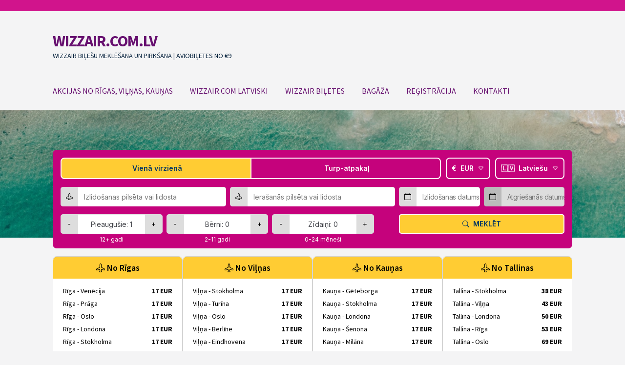

--- FILE ---
content_type: text/html; charset=UTF-8
request_url: https://wizzair.com.lv/page/7/
body_size: 16942
content:
<!doctype html>
<html lang="lv-LV">
<head>
<meta charset="UTF-8">
<meta name="viewport" content="width=device-width, initial-scale=1">
<link rel="profile" href="http://gmpg.org/xfn/11">
<link rel="pingback" href="https://wizzair.com.lv/xmlrpc.php">
<!-- Google tag (gtag.js) -->
<script async src="https://www.googletagmanager.com/gtag/js?id=G-2KY72W1P6V"></script>
<script>
  window.dataLayer = window.dataLayer || [];
  function gtag(){dataLayer.push(arguments);}
  gtag('js', new Date());

  gtag('config', 'G-2KY72W1P6V');
</script>
<meta name='robots' content='index, follow, max-image-preview:large, max-snippet:-1, max-video-preview:-1' />

	<!-- This site is optimized with the Yoast SEO plugin v26.8 - https://yoast.com/product/yoast-seo-wordpress/ -->
	<title>WIZZAIR.COM.LV - Page 7 of 7 - WIZZAIR BIĻEŠU MEKLĒŠANA UN PIRKŠANA | AVIOBIĻETES NO €9</title>
	<meta name="description" content="WIZZAIR BIĻEŠU MEKLĒŠANA UN PIRKŠANA | AVIOBIĻETES NO €9" />
	<link rel="canonical" href="https://wizzair.com.lv/page/7/" />
	<link rel="prev" href="https://wizzair.com.lv/page/6/" />
	<meta property="og:locale" content="lv_LV" />
	<meta property="og:type" content="website" />
	<meta property="og:title" content="WIZZAIR.COM.LV" />
	<meta property="og:description" content="WIZZAIR BIĻEŠU MEKLĒŠANA UN PIRKŠANA | AVIOBIĻETES NO €9" />
	<meta property="og:url" content="https://wizzair.com.lv/" />
	<meta property="og:site_name" content="WIZZAIR.COM.LV" />
	<meta name="twitter:card" content="summary_large_image" />
	<script type="application/ld+json" class="yoast-schema-graph">{"@context":"https://schema.org","@graph":[{"@type":"CollectionPage","@id":"https://wizzair.com.lv/","url":"https://wizzair.com.lv/page/7/","name":"WIZZAIR.COM.LV - Page 7 of 7 - WIZZAIR BIĻEŠU MEKLĒŠANA UN PIRKŠANA | AVIOBIĻETES NO €9","isPartOf":{"@id":"https://wizzair.com.lv/#website"},"about":{"@id":"https://wizzair.com.lv/#/schema/person/a0366d73f268e730e8a9308b9dced657"},"description":"WIZZAIR BIĻEŠU MEKLĒŠANA UN PIRKŠANA | AVIOBIĻETES NO €9","breadcrumb":{"@id":"https://wizzair.com.lv/page/7/#breadcrumb"},"inLanguage":"lv-LV"},{"@type":"BreadcrumbList","@id":"https://wizzair.com.lv/page/7/#breadcrumb","itemListElement":[{"@type":"ListItem","position":1,"name":"Main page"}]},{"@type":"WebSite","@id":"https://wizzair.com.lv/#website","url":"https://wizzair.com.lv/","name":"WIZZAIR.COM.LV","description":"WIZZAIR BIĻEŠU MEKLĒŠANA UN PIRKŠANA | AVIOBIĻETES NO €9","publisher":{"@id":"https://wizzair.com.lv/#/schema/person/a0366d73f268e730e8a9308b9dced657"},"potentialAction":[{"@type":"SearchAction","target":{"@type":"EntryPoint","urlTemplate":"https://wizzair.com.lv/?s={search_term_string}"},"query-input":{"@type":"PropertyValueSpecification","valueRequired":true,"valueName":"search_term_string"}}],"inLanguage":"lv-LV"},{"@type":["Person","Organization"],"@id":"https://wizzair.com.lv/#/schema/person/a0366d73f268e730e8a9308b9dced657","name":"Airways","image":{"@type":"ImageObject","inLanguage":"lv-LV","@id":"https://wizzair.com.lv/#/schema/person/image/","url":"https://secure.gravatar.com/avatar/db3e1bb6a0726a4d09840e9cd880201889f11895542e526bdbd3b66ad7464c5e?s=96&d=mm&r=g","contentUrl":"https://secure.gravatar.com/avatar/db3e1bb6a0726a4d09840e9cd880201889f11895542e526bdbd3b66ad7464c5e?s=96&d=mm&r=g","caption":"Airways"},"logo":{"@id":"https://wizzair.com.lv/#/schema/person/image/"},"sameAs":["http://wizzair.com.lv"]}]}</script>
	<meta name="google-site-verification" content="-w1bk2fNq1zX-jcDnTWrSlbqxc6oELnYnmNmRakG5wE" />
	<!-- / Yoast SEO plugin. -->


<link rel='dns-prefetch' href='//fonts.googleapis.com' />
<link rel="alternate" type="application/rss+xml" title="WIZZAIR.COM.LV&raquo; Plūsma" href="https://wizzair.com.lv/feed/" />
<link rel="alternate" type="application/rss+xml" title="Komentāru plūsma" href="https://wizzair.com.lv/comments/feed/" />
<style id='wp-img-auto-sizes-contain-inline-css'>
img:is([sizes=auto i],[sizes^="auto," i]){contain-intrinsic-size:3000px 1500px}
/*# sourceURL=wp-img-auto-sizes-contain-inline-css */
</style>
<style id='wp-block-library-inline-css'>
:root{--wp-block-synced-color:#7a00df;--wp-block-synced-color--rgb:122,0,223;--wp-bound-block-color:var(--wp-block-synced-color);--wp-editor-canvas-background:#ddd;--wp-admin-theme-color:#007cba;--wp-admin-theme-color--rgb:0,124,186;--wp-admin-theme-color-darker-10:#006ba1;--wp-admin-theme-color-darker-10--rgb:0,107,160.5;--wp-admin-theme-color-darker-20:#005a87;--wp-admin-theme-color-darker-20--rgb:0,90,135;--wp-admin-border-width-focus:2px}@media (min-resolution:192dpi){:root{--wp-admin-border-width-focus:1.5px}}.wp-element-button{cursor:pointer}:root .has-very-light-gray-background-color{background-color:#eee}:root .has-very-dark-gray-background-color{background-color:#313131}:root .has-very-light-gray-color{color:#eee}:root .has-very-dark-gray-color{color:#313131}:root .has-vivid-green-cyan-to-vivid-cyan-blue-gradient-background{background:linear-gradient(135deg,#00d084,#0693e3)}:root .has-purple-crush-gradient-background{background:linear-gradient(135deg,#34e2e4,#4721fb 50%,#ab1dfe)}:root .has-hazy-dawn-gradient-background{background:linear-gradient(135deg,#faaca8,#dad0ec)}:root .has-subdued-olive-gradient-background{background:linear-gradient(135deg,#fafae1,#67a671)}:root .has-atomic-cream-gradient-background{background:linear-gradient(135deg,#fdd79a,#004a59)}:root .has-nightshade-gradient-background{background:linear-gradient(135deg,#330968,#31cdcf)}:root .has-midnight-gradient-background{background:linear-gradient(135deg,#020381,#2874fc)}:root{--wp--preset--font-size--normal:16px;--wp--preset--font-size--huge:42px}.has-regular-font-size{font-size:1em}.has-larger-font-size{font-size:2.625em}.has-normal-font-size{font-size:var(--wp--preset--font-size--normal)}.has-huge-font-size{font-size:var(--wp--preset--font-size--huge)}.has-text-align-center{text-align:center}.has-text-align-left{text-align:left}.has-text-align-right{text-align:right}.has-fit-text{white-space:nowrap!important}#end-resizable-editor-section{display:none}.aligncenter{clear:both}.items-justified-left{justify-content:flex-start}.items-justified-center{justify-content:center}.items-justified-right{justify-content:flex-end}.items-justified-space-between{justify-content:space-between}.screen-reader-text{border:0;clip-path:inset(50%);height:1px;margin:-1px;overflow:hidden;padding:0;position:absolute;width:1px;word-wrap:normal!important}.screen-reader-text:focus{background-color:#ddd;clip-path:none;color:#444;display:block;font-size:1em;height:auto;left:5px;line-height:normal;padding:15px 23px 14px;text-decoration:none;top:5px;width:auto;z-index:100000}html :where(.has-border-color){border-style:solid}html :where([style*=border-top-color]){border-top-style:solid}html :where([style*=border-right-color]){border-right-style:solid}html :where([style*=border-bottom-color]){border-bottom-style:solid}html :where([style*=border-left-color]){border-left-style:solid}html :where([style*=border-width]){border-style:solid}html :where([style*=border-top-width]){border-top-style:solid}html :where([style*=border-right-width]){border-right-style:solid}html :where([style*=border-bottom-width]){border-bottom-style:solid}html :where([style*=border-left-width]){border-left-style:solid}html :where(img[class*=wp-image-]){height:auto;max-width:100%}:where(figure){margin:0 0 1em}html :where(.is-position-sticky){--wp-admin--admin-bar--position-offset:var(--wp-admin--admin-bar--height,0px)}@media screen and (max-width:600px){html :where(.is-position-sticky){--wp-admin--admin-bar--position-offset:0px}}

/*# sourceURL=wp-block-library-inline-css */
</style><style id='wp-block-paragraph-inline-css'>
.is-small-text{font-size:.875em}.is-regular-text{font-size:1em}.is-large-text{font-size:2.25em}.is-larger-text{font-size:3em}.has-drop-cap:not(:focus):first-letter{float:left;font-size:8.4em;font-style:normal;font-weight:100;line-height:.68;margin:.05em .1em 0 0;text-transform:uppercase}body.rtl .has-drop-cap:not(:focus):first-letter{float:none;margin-left:.1em}p.has-drop-cap.has-background{overflow:hidden}:root :where(p.has-background){padding:1.25em 2.375em}:where(p.has-text-color:not(.has-link-color)) a{color:inherit}p.has-text-align-left[style*="writing-mode:vertical-lr"],p.has-text-align-right[style*="writing-mode:vertical-rl"]{rotate:180deg}
/*# sourceURL=https://wizzair.com.lv/wp-includes/blocks/paragraph/style.min.css */
</style>
<style id='global-styles-inline-css'>
:root{--wp--preset--aspect-ratio--square: 1;--wp--preset--aspect-ratio--4-3: 4/3;--wp--preset--aspect-ratio--3-4: 3/4;--wp--preset--aspect-ratio--3-2: 3/2;--wp--preset--aspect-ratio--2-3: 2/3;--wp--preset--aspect-ratio--16-9: 16/9;--wp--preset--aspect-ratio--9-16: 9/16;--wp--preset--color--black: #000000;--wp--preset--color--cyan-bluish-gray: #abb8c3;--wp--preset--color--white: #ffffff;--wp--preset--color--pale-pink: #f78da7;--wp--preset--color--vivid-red: #cf2e2e;--wp--preset--color--luminous-vivid-orange: #ff6900;--wp--preset--color--luminous-vivid-amber: #fcb900;--wp--preset--color--light-green-cyan: #7bdcb5;--wp--preset--color--vivid-green-cyan: #00d084;--wp--preset--color--pale-cyan-blue: #8ed1fc;--wp--preset--color--vivid-cyan-blue: #0693e3;--wp--preset--color--vivid-purple: #9b51e0;--wp--preset--gradient--vivid-cyan-blue-to-vivid-purple: linear-gradient(135deg,rgb(6,147,227) 0%,rgb(155,81,224) 100%);--wp--preset--gradient--light-green-cyan-to-vivid-green-cyan: linear-gradient(135deg,rgb(122,220,180) 0%,rgb(0,208,130) 100%);--wp--preset--gradient--luminous-vivid-amber-to-luminous-vivid-orange: linear-gradient(135deg,rgb(252,185,0) 0%,rgb(255,105,0) 100%);--wp--preset--gradient--luminous-vivid-orange-to-vivid-red: linear-gradient(135deg,rgb(255,105,0) 0%,rgb(207,46,46) 100%);--wp--preset--gradient--very-light-gray-to-cyan-bluish-gray: linear-gradient(135deg,rgb(238,238,238) 0%,rgb(169,184,195) 100%);--wp--preset--gradient--cool-to-warm-spectrum: linear-gradient(135deg,rgb(74,234,220) 0%,rgb(151,120,209) 20%,rgb(207,42,186) 40%,rgb(238,44,130) 60%,rgb(251,105,98) 80%,rgb(254,248,76) 100%);--wp--preset--gradient--blush-light-purple: linear-gradient(135deg,rgb(255,206,236) 0%,rgb(152,150,240) 100%);--wp--preset--gradient--blush-bordeaux: linear-gradient(135deg,rgb(254,205,165) 0%,rgb(254,45,45) 50%,rgb(107,0,62) 100%);--wp--preset--gradient--luminous-dusk: linear-gradient(135deg,rgb(255,203,112) 0%,rgb(199,81,192) 50%,rgb(65,88,208) 100%);--wp--preset--gradient--pale-ocean: linear-gradient(135deg,rgb(255,245,203) 0%,rgb(182,227,212) 50%,rgb(51,167,181) 100%);--wp--preset--gradient--electric-grass: linear-gradient(135deg,rgb(202,248,128) 0%,rgb(113,206,126) 100%);--wp--preset--gradient--midnight: linear-gradient(135deg,rgb(2,3,129) 0%,rgb(40,116,252) 100%);--wp--preset--font-size--small: 14px;--wp--preset--font-size--medium: 23px;--wp--preset--font-size--large: 26px;--wp--preset--font-size--x-large: 42px;--wp--preset--font-size--normal: 16px;--wp--preset--font-size--huge: 37px;--wp--preset--spacing--20: 0.44rem;--wp--preset--spacing--30: 0.67rem;--wp--preset--spacing--40: 1rem;--wp--preset--spacing--50: 1.5rem;--wp--preset--spacing--60: 2.25rem;--wp--preset--spacing--70: 3.38rem;--wp--preset--spacing--80: 5.06rem;--wp--preset--shadow--natural: 6px 6px 9px rgba(0, 0, 0, 0.2);--wp--preset--shadow--deep: 12px 12px 50px rgba(0, 0, 0, 0.4);--wp--preset--shadow--sharp: 6px 6px 0px rgba(0, 0, 0, 0.2);--wp--preset--shadow--outlined: 6px 6px 0px -3px rgb(255, 255, 255), 6px 6px rgb(0, 0, 0);--wp--preset--shadow--crisp: 6px 6px 0px rgb(0, 0, 0);}:root :where(.is-layout-flow) > :first-child{margin-block-start: 0;}:root :where(.is-layout-flow) > :last-child{margin-block-end: 0;}:root :where(.is-layout-flow) > *{margin-block-start: 24px;margin-block-end: 0;}:root :where(.is-layout-constrained) > :first-child{margin-block-start: 0;}:root :where(.is-layout-constrained) > :last-child{margin-block-end: 0;}:root :where(.is-layout-constrained) > *{margin-block-start: 24px;margin-block-end: 0;}:root :where(.is-layout-flex){gap: 24px;}:root :where(.is-layout-grid){gap: 24px;}body .is-layout-flex{display: flex;}.is-layout-flex{flex-wrap: wrap;align-items: center;}.is-layout-flex > :is(*, div){margin: 0;}body .is-layout-grid{display: grid;}.is-layout-grid > :is(*, div){margin: 0;}.has-black-color{color: var(--wp--preset--color--black) !important;}.has-cyan-bluish-gray-color{color: var(--wp--preset--color--cyan-bluish-gray) !important;}.has-white-color{color: var(--wp--preset--color--white) !important;}.has-pale-pink-color{color: var(--wp--preset--color--pale-pink) !important;}.has-vivid-red-color{color: var(--wp--preset--color--vivid-red) !important;}.has-luminous-vivid-orange-color{color: var(--wp--preset--color--luminous-vivid-orange) !important;}.has-luminous-vivid-amber-color{color: var(--wp--preset--color--luminous-vivid-amber) !important;}.has-light-green-cyan-color{color: var(--wp--preset--color--light-green-cyan) !important;}.has-vivid-green-cyan-color{color: var(--wp--preset--color--vivid-green-cyan) !important;}.has-pale-cyan-blue-color{color: var(--wp--preset--color--pale-cyan-blue) !important;}.has-vivid-cyan-blue-color{color: var(--wp--preset--color--vivid-cyan-blue) !important;}.has-vivid-purple-color{color: var(--wp--preset--color--vivid-purple) !important;}.has-black-background-color{background-color: var(--wp--preset--color--black) !important;}.has-cyan-bluish-gray-background-color{background-color: var(--wp--preset--color--cyan-bluish-gray) !important;}.has-white-background-color{background-color: var(--wp--preset--color--white) !important;}.has-pale-pink-background-color{background-color: var(--wp--preset--color--pale-pink) !important;}.has-vivid-red-background-color{background-color: var(--wp--preset--color--vivid-red) !important;}.has-luminous-vivid-orange-background-color{background-color: var(--wp--preset--color--luminous-vivid-orange) !important;}.has-luminous-vivid-amber-background-color{background-color: var(--wp--preset--color--luminous-vivid-amber) !important;}.has-light-green-cyan-background-color{background-color: var(--wp--preset--color--light-green-cyan) !important;}.has-vivid-green-cyan-background-color{background-color: var(--wp--preset--color--vivid-green-cyan) !important;}.has-pale-cyan-blue-background-color{background-color: var(--wp--preset--color--pale-cyan-blue) !important;}.has-vivid-cyan-blue-background-color{background-color: var(--wp--preset--color--vivid-cyan-blue) !important;}.has-vivid-purple-background-color{background-color: var(--wp--preset--color--vivid-purple) !important;}.has-black-border-color{border-color: var(--wp--preset--color--black) !important;}.has-cyan-bluish-gray-border-color{border-color: var(--wp--preset--color--cyan-bluish-gray) !important;}.has-white-border-color{border-color: var(--wp--preset--color--white) !important;}.has-pale-pink-border-color{border-color: var(--wp--preset--color--pale-pink) !important;}.has-vivid-red-border-color{border-color: var(--wp--preset--color--vivid-red) !important;}.has-luminous-vivid-orange-border-color{border-color: var(--wp--preset--color--luminous-vivid-orange) !important;}.has-luminous-vivid-amber-border-color{border-color: var(--wp--preset--color--luminous-vivid-amber) !important;}.has-light-green-cyan-border-color{border-color: var(--wp--preset--color--light-green-cyan) !important;}.has-vivid-green-cyan-border-color{border-color: var(--wp--preset--color--vivid-green-cyan) !important;}.has-pale-cyan-blue-border-color{border-color: var(--wp--preset--color--pale-cyan-blue) !important;}.has-vivid-cyan-blue-border-color{border-color: var(--wp--preset--color--vivid-cyan-blue) !important;}.has-vivid-purple-border-color{border-color: var(--wp--preset--color--vivid-purple) !important;}.has-vivid-cyan-blue-to-vivid-purple-gradient-background{background: var(--wp--preset--gradient--vivid-cyan-blue-to-vivid-purple) !important;}.has-light-green-cyan-to-vivid-green-cyan-gradient-background{background: var(--wp--preset--gradient--light-green-cyan-to-vivid-green-cyan) !important;}.has-luminous-vivid-amber-to-luminous-vivid-orange-gradient-background{background: var(--wp--preset--gradient--luminous-vivid-amber-to-luminous-vivid-orange) !important;}.has-luminous-vivid-orange-to-vivid-red-gradient-background{background: var(--wp--preset--gradient--luminous-vivid-orange-to-vivid-red) !important;}.has-very-light-gray-to-cyan-bluish-gray-gradient-background{background: var(--wp--preset--gradient--very-light-gray-to-cyan-bluish-gray) !important;}.has-cool-to-warm-spectrum-gradient-background{background: var(--wp--preset--gradient--cool-to-warm-spectrum) !important;}.has-blush-light-purple-gradient-background{background: var(--wp--preset--gradient--blush-light-purple) !important;}.has-blush-bordeaux-gradient-background{background: var(--wp--preset--gradient--blush-bordeaux) !important;}.has-luminous-dusk-gradient-background{background: var(--wp--preset--gradient--luminous-dusk) !important;}.has-pale-ocean-gradient-background{background: var(--wp--preset--gradient--pale-ocean) !important;}.has-electric-grass-gradient-background{background: var(--wp--preset--gradient--electric-grass) !important;}.has-midnight-gradient-background{background: var(--wp--preset--gradient--midnight) !important;}.has-small-font-size{font-size: var(--wp--preset--font-size--small) !important;}.has-medium-font-size{font-size: var(--wp--preset--font-size--medium) !important;}.has-large-font-size{font-size: var(--wp--preset--font-size--large) !important;}.has-x-large-font-size{font-size: var(--wp--preset--font-size--x-large) !important;}
/*# sourceURL=global-styles-inline-css */
</style>

<style id='classic-theme-styles-inline-css'>
/*! This file is auto-generated */
.wp-block-button__link{color:#fff;background-color:#32373c;border-radius:9999px;box-shadow:none;text-decoration:none;padding:calc(.667em + 2px) calc(1.333em + 2px);font-size:1.125em}.wp-block-file__button{background:#32373c;color:#fff;text-decoration:none}
/*# sourceURL=/wp-includes/css/classic-themes.min.css */
</style>
<link rel='stylesheet' id='wpo_min-header-0-css' href='https://wizzair.com.lv/wp-content/cache/wpo-minify/1766478848/assets/wpo-minify-header-3640425d.min.css' media='all' />
<link rel="https://api.w.org/" href="https://wizzair.com.lv/wp-json/" /><link rel="EditURI" type="application/rsd+xml" title="RSD" href="https://wizzair.com.lv/xmlrpc.php?rsd" />
<meta name="generator" content="WordPress 6.9" />
		<style type="text/css">
			.woa-top-bar-wrap, .woa-top-bar .block .widget_nav_menu ul li .sub-menu { background: #d1148c; } .woa-top-bar .block .widget_nav_menu ul li .sub-menu li a:hover { background: #b80073 } .woa-top-bar-wrap * { color: #efefef; } .woa-top-bar-wrap a, .woa-top-bar-wrap .widget_nav_menu li.current-menu-item > a { color: #ffffff !important; } .woa-top-bar-wrap a:hover { opacity: 0.9; }
		</style>
		<style id="custom-background-css">
body.custom-background { background-color: #f4f4f5; background-image: url("https://wizzair.com.lv/wp-content/uploads/2025/05/wizz-air-aviobiletes-latvija.jpg"); background-position: center top; background-size: contain; background-repeat: no-repeat; background-attachment: scroll; }
</style>
	<link rel="icon" href="https://wizzair.com.lv/wp-content/uploads/2020/06/cropped-Wizz-favicon-32x32.png" sizes="32x32" />
<link rel="icon" href="https://wizzair.com.lv/wp-content/uploads/2020/06/cropped-Wizz-favicon-192x192.png" sizes="192x192" />
<link rel="apple-touch-icon" href="https://wizzair.com.lv/wp-content/uploads/2020/06/cropped-Wizz-favicon-180x180.png" />
<meta name="msapplication-TileImage" content="https://wizzair.com.lv/wp-content/uploads/2020/06/cropped-Wizz-favicon-270x270.png" />
</head>

<body class="home blog paged custom-background wp-embed-responsive paged-7 wp-theme-storefront no-wc-breadcrumb storefront-full-width-content storefront-align-wide right-sidebar storefront-top-bar-active">



<div id="page" class="hfeed site">
	
			<div class="woa-top-bar-wrap show-on-mobile">

				<div class="col-full">

					<section class="woa-top-bar col-1 fix">

						
							
								<section class="block woa-top-bar-1 text-center">
						        	<aside id="block-4" class="widget widget_block widget_text">
<p></p>
</aside>								</section>

					        
						
						<div class="clear"></div>

					</section>

				</div>

			</div>

		
	<header id="masthead" class="site-header" role="banner" style="">

		<div class="col-full">		<a class="skip-link screen-reader-text" href="#site-navigation">Skip to navigation</a>
		<a class="skip-link screen-reader-text" href="#content">Skip to content</a>
				<div class="site-branding">
			<h1 class="beta site-title"><a href="https://wizzair.com.lv/" rel="home">WIZZAIR.COM.LV</a></h1><p class="site-description">WIZZAIR BIĻEŠU MEKLĒŠANA UN PIRKŠANA | AVIOBIĻETES NO €9</p>		</div>
		</div><div class="storefront-primary-navigation"><div class="col-full">		<nav id="site-navigation" class="main-navigation" role="navigation" aria-label="Primary Navigation">
		<button id="site-navigation-menu-toggle" class="menu-toggle" aria-controls="site-navigation" aria-expanded="false"><span>Menu</span></button>
			<div class="primary-navigation"><ul id="menu-upper" class="menu"><li id="menu-item-702" class="menu-item menu-item-type-custom menu-item-object-custom menu-item-702"><a href="https://wizzair.com.lv/wizz-air-akcijas/">AKCIJAS NO RĪGAS, VIĻŅAS, KAUŅAS</a></li>
<li id="menu-item-282" class="menu-item menu-item-type-custom menu-item-object-custom menu-item-282"><a href="https://wizzair.com.lv/tag/wizzair-com-latviski/">WIZZAIR.COM LATVISKI</a></li>
<li id="menu-item-285" class="menu-item menu-item-type-post_type menu-item-object-page menu-item-285"><a href="https://wizzair.com.lv/wizzair-biletes/">WIZZAIR BIĻETES</a></li>
<li id="menu-item-286" class="menu-item menu-item-type-post_type menu-item-object-page menu-item-286"><a href="https://wizzair.com.lv/wizzair-bagaza/">BAGĀŽA</a></li>
<li id="menu-item-287" class="menu-item menu-item-type-post_type menu-item-object-page menu-item-287"><a href="https://wizzair.com.lv/registracija/">REĢISTRĀCIJA</a></li>
<li id="menu-item-571" class="menu-item menu-item-type-post_type menu-item-object-page menu-item-571"><a href="https://wizzair.com.lv/wizzair-kontakti/">KONTAKTI</a></li>
</ul></div><div class="handheld-navigation"><ul id="menu-test" class="menu"><li id="menu-item-533" class="menu-item menu-item-type-post_type menu-item-object-page menu-item-533"><a href="https://wizzair.com.lv/wizzair-biletes/">WIZZAIR BIĻETES</a></li>
<li id="menu-item-608" class="menu-item menu-item-type-taxonomy menu-item-object-category menu-item-608"><a href="https://wizzair.com.lv/category/wizzair-jaunumi/">JAUNUMI</a></li>
<li id="menu-item-531" class="menu-item menu-item-type-post_type menu-item-object-page menu-item-531"><a href="https://wizzair.com.lv/wizzair-bagaza/">WIZZIAR BAGĀŽA</a></li>
<li id="menu-item-532" class="menu-item menu-item-type-post_type menu-item-object-page menu-item-532"><a href="https://wizzair.com.lv/registracija/">WIZZAIR REĢISTRĀCIJA</a></li>
<li id="menu-item-529" class="menu-item menu-item-type-post_type menu-item-object-page menu-item-529"><a href="https://wizzair.com.lv/wizzair-kontakti/">WIZZAIR KONTAKTI</a></li>
<li id="menu-item-569" class="menu-item menu-item-type-post_type menu-item-object-page menu-item-569"><a href="https://wizzair.com.lv/wizzair-covid-atceltie-lidojumi/">WIZZAIR COVID | ATCELTIE LIDOJUMI</a></li>
</ul></div>		</nav><!-- #site-navigation -->
		</div></div>
	</header><!-- #masthead -->

			<div class="header-widget-region" role="complementary">
			<div class="col-full">
				<div id="block-2" class="widget widget_block"><style>
@keyframes spin {
0% { transform: rotate(0deg); }
100% { transform: rotate(360deg); }
}
</style>
<div id="flight_search_block" data-color1="#C5027C" data-color2="#003364" data-color3="#fc3" data-color4="#001a33" data-color5="#660F6F" data-url="https://skymaxxi.com/booking/" data-lang="lv|ru|en" data-currency="EUR|USD|GBP" data-df-heading="Reisi tiek veikti šajos datumos | Рейсы выполняются в эти даты | Direct flight. Low price">
<div style="width: 100%; height: 200px; display: flex; justify-content: center; align-items: center;"><div style="border: 6px solid #eee; border-top-color: #47a0ff; border-radius: 50%; width: 60px; height: 60px; animation: spin 2s linear infinite;"></div></div>
</div>
<div id="cheap_flight_block" data-host="https://skymann2.waavo.com/" data-url="https://skymaxxi.com/booking/?wurl=/flights_search/search/">
<div id="cfb_1" data-toptext="No Rīgas|Из Риги|From Riga" data-moretext="Vairāk lidojumu no Rīgas|Больше рейсов из Риги|More flights from Riga" data-departurecity="RIX" data-arrivalcity="" data-limit="" data-roundtrip="" data-adults="" data-children="" data-infants=""></div>
<div id="cfb_2" data-toptext="No Viļņas|Из Вильнюса|From Vilnius" data-moretext="Vairāk lidojumu no Viļņas|Больше рейсов из Вильнюса|More flights from Vilnius" data-departurecity="VNO" data-arrivalcity="" data-limit="" data-roundtrip="" data-adults="" data-children="" data-infants=""></div>
<div id="cfb_3" data-toptext="No Kauņas|Из Каунаса|From Kaunas" data-moretext="Vairāk lidojumu no Kauņas|Больше рейсов из Каунаса|More flights from Kaunas" data-departurecity="KUN" data-arrivalcity="" data-limit="" data-roundtrip="" data-adults="" data-children="" data-infants=""></div>
<div id="cfb_4" data-toptext="No Tallinas|Из Таллина|From Tallin" data-moretext="Vairāk lidojumu no Tallinas|Больше рейсов из Таллина|More flights from Tallinn" data-departurecity="TLL" data-arrivalcity="" data-limit="" data-roundtrip="" data-adults="" data-children="" data-infants=""></div></div>
</div>
<script type="text/javascript" src="https://cdn.skydiscounter.com/flights/load.js"></script></div>			</div>
		</div>
			
	<div id="content" class="site-content" tabindex="-1">
		<div class="col-full">

		
	<div id="primary" class="content-area">
		<main id="main" class="site-main" role="main">

		
<article id="post-209" class="post-209 post type-post status-publish format-standard hentry category-wizzair-uz-cehiju tag-oficiala-wizzair-vietne tag-wizz-air tag-wizzair tag-wizzair-akcijas tag-wizzair-aviobiletes tag-wizzair-bagaza tag-wizzair-bilesu-cenas tag-wizzair-biletes tag-wizzair-cehija tag-wizzair-lidojumi tag-wizzair-reisi tag-wizzair-com-latviski tag-wizzair-lv tag-www-wizzair-com tag-www-wizzair-lvwizzair-registracija">

			<header class="entry-header">
		
			<span class="posted-on">Posted on <a href="https://wizzair.com.lv/cehija/" rel="bookmark"><time class="entry-date published" datetime="2020-06-03T14:24:50+03:00">03.06.2020</time><time class="updated" datetime="2021-02-17T13:25:56+03:00">17.02.2021</time></a></span> <span class="post-author">by <a href="https://wizzair.com.lv/author/wizzair_com_lv/" rel="author">Airways</a></span> <span class="post-comments">&mdash; <a href="https://wizzair.com.lv/cehija/#respond">Leave a comment</a></span><h2 class="alpha entry-title"><a href="https://wizzair.com.lv/cehija/" rel="bookmark">ČEHIJA</a></h2>		</header><!-- .entry-header -->
				<div class="entry-content">
		<h1>Čehija &#8211; Wizzair aviobiļetes uz Čehiju</h1>
<p>Wizzair Čehija &#8211; Wizzair aviobiļetes uz Čehiju. Meklēt un rezervēt Wizzair biļetes latviešu valodā. Wizzair reisu saraksts no Rīgas uz Čehiju. Info par bagāžu un reģistrāciju.</p>
<h2>Lētākie lidojumi uz Čehiju</h2>
<p>Rezervējiet izdevīgāk. Labākās cenas garantija &#8211; rezervējiet Wizzair biļetes uz Čehiju!</p>
<h3>Kā iegādāties Wizzair aviobiļetes uz Čehiju</h3>
<ul>
<li>Lai norezervētu ww.Wizzair aviobiļetes uz Čehiju, izvēlieties galamērķi, norādiet datumus (atlasiet datumus zilā krāsā), pēc tam norādiet pasažieru skaitu un tipu (pieaugušie, bērni, zīdaiņi), noklikšķiniet uz meklēšanas pogas.</li>
<li>Izvēlieties lidojumu.</li>
<li>Norādiet pasažieru vārdus un uzvārdus tieši tā, kā pasē. Par turpmāku vārdu maiņu aviokompānija iekasē soda naudu 120 eiro apmērā. Ievadiet pircēja e-pastu un kontaktinformāciju. Izvēlieties savu bagāžu.</li>
<li>Maksājiet par biļetēm ar norēķinu karti, ar internetbanku vai bankas pārskaitījumu.</li>
<li>Pēc apmaksas uz norādīto e-pastu saņemsiet rezervācijas apstiprinājumu. Reģistrācijai ievadiet pases datus.</li>
<li>Reģistrācija sākas apmēram 48 stundas pirms izlidošanas. Šajā laikā jūs saņemsiet iekāpšanas kartes un tiksiet reģistrēti lidojumam.</li>
<li>Noteikti izdrukājiet un paņemiet līdzi iekāpšanas kartes. Sods par reģistrēšanos lidostā ir no 50 eiro.</li>
<li>Ierašanās lidostā 2 stundas pirms lidojuma.</li>
</ul>
<h3>Wizzair.com latviski — meklēt un rezervēt Wizzair biļetes latviešu valodā</h3>
<p>Wizzair.com latviski — meklēt un rezervēt Wizzair biļetes latviešu valodā — šeit Jūs variet meklēt un nopirkt biļetes latviešu valodā.</p>
<h2>Wizzair reisu saraksts no Rīgas uz Čehiju</h2>
<p>Wizzair reisu saraksts uz Čehiju var tikt mainīts sezonāli. Vienkāršākais veids, kā var noskaidrot, vai ir tiešs lidojums uz jūsu galamērķi, ir doties uz Wizzair aviobiļešu rezervēšanas lapu, kalendāros atlasīt interesējošo galamērķi un lidojuma datumus. Datumi, kuros Wizzair veic lidojumus uz jūsu galamērķi, tiks iezīmēti krāsā.</p>
<h2>Wizzair biļešu cenas uz Čehiju</h2>
<p>Izvēloties datumus, jūs varat uzzināt cenas virzienam Rīga &#8211; Čehija. Wizzair lidojumu cenas nav noteiktas, tās ir atkarīgas no sezonalitātes un šī lidojuma piepildījuma. Jo tuvāk izlidošanas datumam, jo ​​pilna lidmašīna, jo dārgākas būs biļetes. Parasti, rezervējot biļeti iepriekš, jūs varat iegādāties biļeti no 9 eiro. Tādējādi, ja vēlaties izmantot atlaides un iegādāties biļeti akcijai, iepriekš meklējiet un iegādājieties Wizzair biļetes.</p>
<h2>Wizzair bagāža</h2>
<p>Aktuālā informācija par Wizzair bagāžu (rokas bagāža, reģistrētā bagāža), bagāžas pielaidi, bezmaksas bagāžu, prioritāru iekāpšanu šajā sadaļā:</p>
<p>Wizzair bagāža, <a href="https://wizzair.com.lv/wizziar-bagaza/">informācija &gt;&gt;</a></p>
<p>Ja rokas bagāža pārsniedz noteikto lielumu, pasažierim bagāžu var atteikt vai, ja iespējams, atļaut, bet par papildu samaksu — £ 50 / € 50. Ryanair pasažieriem ir ļoti ieteicams pirms iekāpšanas pārbaudīt bagāžu reģistratūrā.</p>
<p>Nelieli mūzikas instrumenti, piemēram, ģitāra vai vijole, ir atļauti lidmašīnas salonā, ja, iegādājoties aviobiļeti, tā bija paredzēta instrumentam.</p>
<h2>Wizzair reģistrācija</h2>
<p>Pēc aviobiļešu apmaksas jūs saņemsiet saiti uz savu rezervāciju, kurā jums būs jānorāda pasažieru pases dati, lai reģistrētos lidojumam.</p>
<p>Lai samazinātu izmaksas un spētu arī turpmāk nodrošināt zemas cenas, aviokompānija piedāvā iespēju bez maksas reģistrēties tiešsaistē. Reģistrēties tiešsaistē var no 30 dienām līdz 3 stundām pirms lidojuma plānotā izlidošanas laika, ja rezervēšanas laikā esat iegādājušies sēdvietu.</p>
<p>Ja neesat iegādājušies maksas sēdvietu savam rezervējumam, reģistrēšanās būs pieejama tikai 48 stundas pirms izlidošanas.</p>
<h3>Reģistrējieties tiešsaistē.</h3>
<ul>
<li>Izdrukājiet savu iekāpšanas karti.</li>
<li>Iekāpšanas sektorā uzrādiet izdrukāto iekāpšanas karti kopā ar ceļošanas dokumentiem ne vēlāk kā 30 minūtes pirms plānotā izlidošanas laika.<br />
Ja jūsu ceļošanas dokumenti nav ES dalībvalsts izdoti, jums ir jāierodas reģistrēšanās vietā, lai dokumenti tiktu pārbaudīti un jūsu iekāpšanas karte tiktu apzīmogota.</li>
<li>Ja jums ir nododamā bagāža, ierodieties bagāžas nodošanas vietā ne vēlāk kā 40 minūtes pirms izlidošanas.</li>
</ul>
<p>Par maksu jūs varat reģistrēties lidostā.</p>
<p>Wizzair reģistrācija, <a href="https://wizzair.com.lv/registracija/">informācija &gt;&gt;</a></p>
<h2>Wizzair biļetes uz Čehiju</h2>
<p>Sākot ar Karlovi Vari slavenību kūrortiem līdz Krkonose kalnu sniega nogāzēm un Plzeņas Pilsner Urquell alu, jūs varat pievilināt Čehijas Republikā. Prāga joprojām ir izcila vieta ar savu bruģēto vēsturisko centru un plašo Prāgas pili. Tomēr nepalaidiet garām apmeklējumu skaistajā, UNESCO sarakstā iekļautajā pilsētā Česky Krumlov.</p>
<blockquote class="wp-embedded-content" data-secret="zAtZwQ3fhQ"><p><a href="https://wizzair.com.lv/wizzair-biletes/">WIZZAIR BIĻETES</a></p></blockquote>
<p><iframe class="wp-embedded-content" sandbox="allow-scripts" security="restricted" style="position: absolute; clip: rect(1px, 1px, 1px, 1px);" title="&#8220;WIZZAIR BIĻETES&#8221; &#8212; WIZZAIR.COM.LV  |  BIĻETES NO €9" src="https://wizzair.com.lv/wizzair-biletes/embed/#?secret=zAtZwQ3fhQ" data-secret="zAtZwQ3fhQ" width="600" height="338" frameborder="0" marginwidth="0" marginheight="0" scrolling="no"></iframe></p>
<h2>Oficiālā Wizzair vietne</h2>
<p>Aviokompānijas oficiālajā vietnē atrodas papildus informācija par rezervācijas noteikumiem un pārvadāšanu vietnes valodās.</p>
<p><a href="https://www.riga-airport.com/en">Rīgas lidosta oficiālā vietne &gt;&gt;</a></p>
<p><a href="https://weather.com">Laika ziņas, </a><a href="https://www.riga-airport.com/en">oficiālā vietne</a><a href="https://weather.com"> ..&gt;&gt;</a></p>
<figure id="attachment_35" aria-describedby="caption-attachment-35" style="width: 840px" class="wp-caption alignnone"><img fetchpriority="high" decoding="async" class="size-large wp-image-35" src="https://wizzair.com.lv/wp-content/uploads/2020/06/WizzAir-lv-21-1024x536.jpg" alt="Čehija - Wizzair aviobiļetes uz Čehiju" width="840" height="440" srcset="https://wizzair.com.lv/wp-content/uploads/2020/06/WizzAir-lv-21-1024x536.jpg 1024w, https://wizzair.com.lv/wp-content/uploads/2020/06/WizzAir-lv-21-300x157.jpg 300w, https://wizzair.com.lv/wp-content/uploads/2020/06/WizzAir-lv-21-768x402.jpg 768w, https://wizzair.com.lv/wp-content/uploads/2020/06/WizzAir-lv-21-1170x612.jpg 1170w, https://wizzair.com.lv/wp-content/uploads/2020/06/WizzAir-lv-21.jpg 1200w" sizes="(max-width: 840px) 100vw, 840px" /><figcaption id="caption-attachment-35" class="wp-caption-text">Čehija &#8211; Wizzair aviobiļetes uz Čehiju</figcaption></figure>
<p>&nbsp;</p>
		</div><!-- .entry-content -->
		
		<aside class="entry-taxonomy">
						<div class="cat-links">
				Category: <a href="https://wizzair.com.lv/category/wizzair-uz-cehiju/" rel="category tag">Wizzair uz Čehiju</a>			</div>
			
						<div class="tags-links">
				Tags: <a href="https://wizzair.com.lv/tag/oficiala-wizzair-vietne/" rel="tag">Oficiālā Wizzair vietne</a>, <a href="https://wizzair.com.lv/tag/wizz-air/" rel="tag">Wizz air</a>, <a href="https://wizzair.com.lv/tag/wizzair/" rel="tag">Wizzair</a>, <a href="https://wizzair.com.lv/tag/wizzair-akcijas/" rel="tag">Wizzair akcijas</a>, <a href="https://wizzair.com.lv/tag/wizzair-aviobiletes/" rel="tag">Wizzair aviobiļetes</a>, <a href="https://wizzair.com.lv/tag/wizzair-bagaza/" rel="tag">Wizzair bagāža</a>, <a href="https://wizzair.com.lv/tag/wizzair-bilesu-cenas/" rel="tag">Wizzair biļešu cenas</a>, <a href="https://wizzair.com.lv/tag/wizzair-biletes/" rel="tag">Wizzair biļetes</a>, <a href="https://wizzair.com.lv/tag/wizzair-cehija/" rel="tag">Wizzair Čehija</a>, <a href="https://wizzair.com.lv/tag/wizzair-lidojumi/" rel="tag">Wizzair lidojumi</a>, <a href="https://wizzair.com.lv/tag/wizzair-reisi/" rel="tag">Wizzair reisi</a>, <a href="https://wizzair.com.lv/tag/wizzair-com-latviski/" rel="tag">wizzair.com latviski</a>, <a href="https://wizzair.com.lv/tag/wizzair-lv/" rel="tag">wizzair.lv</a>, <a href="https://wizzair.com.lv/tag/www-wizzair-com/" rel="tag">www.wizzair.com</a>, <a href="https://wizzair.com.lv/tag/www-wizzair-lvwizzair-registracija/" rel="tag">www.wizzair.lvWizzair reģistrācija</a>			</div>
					</aside>

		
</article><!-- #post-## -->

<article id="post-195" class="post-195 post type-post status-publish format-standard hentry category-wizzair-uz-dublinu category-wizzair-uz-iriju tag-ficiala-wizzair-vietne tag-wizz-air tag-wizzair tag-wizzair-akcijas tag-wizzair-aviobiletes tag-wizzair-bagaza tag-wizzair-bilesu-cenas tag-wizzair-biletes tag-wizzair-dublina tag-wizzair-irija tag-wizzair-lidojumi tag-wizzair-reisi tag-wizzair-com-latviski tag-wizzair-lv tag-www-wizzair-com tag-www-wizzair-lvwizzair-registracija">

			<header class="entry-header">
		
			<span class="posted-on">Posted on <a href="https://wizzair.com.lv/irija/" rel="bookmark"><time class="entry-date published" datetime="2020-06-02T16:51:40+03:00">02.06.2020</time><time class="updated" datetime="2021-02-17T13:25:25+03:00">17.02.2021</time></a></span> <span class="post-author">by <a href="https://wizzair.com.lv/author/wizzair_com_lv/" rel="author">Airways</a></span> <span class="post-comments">&mdash; <a href="https://wizzair.com.lv/irija/#respond">Leave a comment</a></span><h2 class="alpha entry-title"><a href="https://wizzair.com.lv/irija/" rel="bookmark">ĪRIJA</a></h2>		</header><!-- .entry-header -->
				<div class="entry-content">
		<h1>Īrija &#8211; Wizzair aviobiļetes uz Īriju</h1>
<p>Wizzair Īrija &#8211; Wizzair aviobiļetes uz Dublinu. Meklēt un rezervēt Wizzair biļetes latviešu valodā. Wizzair reisu saraksts no Rīgas uz Dublinu. Info par bagāžu un reģistrāciju.</p>
<h2>Lētākie lidojumi uz Īriju</h2>
<p>Rezervējiet izdevīgāk. Labākās cenas garantija &#8211; rezervējiet Wizzair biļetes uz Īriju!</p>
<h3>Kā iegādāties Wizzair aviobiļetes uz Īriju</h3>
<ul>
<li>Lai norezervētu ww.Wizzair aviobiļetes uz Īriju, izvēlieties galamērķi, norādiet datumus (atlasiet datumus zilā krāsā), pēc tam norādiet pasažieru skaitu un tipu (pieaugušie, bērni, zīdaiņi), noklikšķiniet uz meklēšanas pogas.</li>
<li>Izvēlieties lidojumu.</li>
<li>Norādiet pasažieru vārdus un uzvārdus tieši tā, kā pasē. Par turpmāku vārdu maiņu aviokompānija iekasē soda naudu 120 eiro apmērā. Ievadiet pircēja e-pastu un kontaktinformāciju. Izvēlieties savu bagāžu.</li>
<li>Maksājiet par biļetēm ar norēķinu karti, ar internetbanku vai bankas pārskaitījumu.</li>
<li>Pēc apmaksas uz norādīto e-pastu saņemsiet rezervācijas apstiprinājumu. Reģistrācijai ievadiet pases datus.</li>
<li>Reģistrācija sākas apmēram 48 stundas pirms izlidošanas. Šajā laikā jūs saņemsiet iekāpšanas kartes un tiksiet reģistrēti lidojumam.</li>
<li>Noteikti izdrukājiet un paņemiet līdzi iekāpšanas kartes. Sods par reģistrēšanos lidostā ir no 50 eiro.</li>
<li>Ierašanās lidostā 2 stundas pirms lidojuma.</li>
</ul>
<h3>Wizzair.com latviski — meklēt un rezervēt Wizzair biļetes latviešu valodā</h3>
<p>Wizzair.com latviski — meklēt un rezervēt Wizzair biļetes latviešu valodā — šeit Jūs variet meklēt un nopirkt biļetes latviešu valodā.</p>
<h2>Wizzair reisu saraksts no Rīgas uz Īriju</h2>
<p>Wizzair reisu saraksts uz Īriju var tikt mainīts sezonāli. Vienkāršākais veids, kā var noskaidrot, vai ir tiešs lidojums uz jūsu galamērķi, ir doties uz Wizzair aviobiļešu rezervēšanas lapu, kalendāros atlasīt interesējošo galamērķi un lidojuma datumus. Datumi, kuros Wizzair veic lidojumus uz jūsu galamērķi, tiks iezīmēti krāsā.</p>
<h2>Wizzair biļešu cenas uz Īriju</h2>
<p>Izvēloties datumus, jūs varat uzzināt cenas virzienam Rīga &#8211; Īrija. Wizzair lidojumu cenas nav noteiktas, tās ir atkarīgas no sezonalitātes un šī lidojuma piepildījuma. Jo tuvāk izlidošanas datumam, jo ​​pilna lidmašīna, jo dārgākas būs biļetes. Parasti, rezervējot biļeti iepriekš, jūs varat iegādāties biļeti no 9 eiro. Tādējādi, ja vēlaties izmantot atlaides un iegādāties biļeti akcijai, iepriekš meklējiet un iegādājieties Wizzair biļetes.</p>
<h2>Wizzair bagāža</h2>
<p>Aktuālā informācija par Wizzair bagāžu (rokas bagāža, reģistrētā bagāža), bagāžas pielaidi, bezmaksas bagāžu, prioritāru iekāpšanu šajā sadaļā:</p>
<p>Wizzair bagāža, <a href="https://wizzair.com.lv/wizziar-bagaza/">informācija &gt;&gt;</a></p>
<p>Ja rokas bagāža pārsniedz noteikto lielumu, pasažierim bagāžu var atteikt vai, ja iespējams, atļaut, bet par papildu samaksu — £ 50 / € 50. Ryanair pasažieriem ir ļoti ieteicams pirms iekāpšanas pārbaudīt bagāžu reģistratūrā.</p>
<p>Nelieli mūzikas instrumenti, piemēram, ģitāra vai vijole, ir atļauti lidmašīnas salonā, ja, iegādājoties aviobiļeti, tā bija paredzēta instrumentam.</p>
<h2>Wizzair reģistrācija</h2>
<p>Pēc aviobiļešu apmaksas jūs saņemsiet saiti uz savu rezervāciju, kurā jums būs jānorāda pasažieru pases dati, lai reģistrētos lidojumam.</p>
<p>Lai samazinātu izmaksas un spētu arī turpmāk nodrošināt zemas cenas, aviokompānija piedāvā iespēju bez maksas reģistrēties tiešsaistē. Reģistrēties tiešsaistē var no 30 dienām līdz 3 stundām pirms lidojuma plānotā izlidošanas laika, ja rezervēšanas laikā esat iegādājušies sēdvietu.</p>
<p>Ja neesat iegādājušies maksas sēdvietu savam rezervējumam, reģistrēšanās būs pieejama tikai 48 stundas pirms izlidošanas.</p>
<h3>Reģistrējieties tiešsaistē.</h3>
<ul>
<li>Izdrukājiet savu iekāpšanas karti.</li>
<li>Iekāpšanas sektorā uzrādiet izdrukāto iekāpšanas karti kopā ar ceļošanas dokumentiem ne vēlāk kā 30 minūtes pirms plānotā izlidošanas laika.<br />
Ja jūsu ceļošanas dokumenti nav ES dalībvalsts izdoti, jums ir jāierodas reģistrēšanās vietā, lai dokumenti tiktu pārbaudīti un jūsu iekāpšanas karte tiktu apzīmogota.</li>
<li>Ja jums ir nododamā bagāža, ierodieties bagāžas nodošanas vietā ne vēlāk kā 40 minūtes pirms izlidošanas.</li>
</ul>
<p>Par maksu jūs varat reģistrēties lidostā.</p>
<p>Wizzair reģistrācija, <a href="https://wizzair.com.lv/registracija/">informācija &gt;&gt;</a></p>
<h2>Wizzair lidojumi uz Īriju</h2>
<p>Wizzair lidojumi uz Īriju &#8211; <strong>Dublinu</strong>, <a href="https://wizzair.com.lv/wizzair-biletes/">meklēt un pirkt aviobiļetes</a></p>
<blockquote class="wp-embedded-content" data-secret="MXttgpvhjK"><p><a href="https://wizzair.com.lv/wizzair-biletes/">WIZZAIR BIĻETES</a></p></blockquote>
<p><iframe class="wp-embedded-content" sandbox="allow-scripts" security="restricted" style="position: absolute; clip: rect(1px, 1px, 1px, 1px);" title="&#8220;WIZZAIR BIĻETES&#8221; &#8212; WIZZAIR.COM.LV  |  BIĻETES NO €9" src="https://wizzair.com.lv/wizzair-biletes/embed/#?secret=MXttgpvhjK" data-secret="MXttgpvhjK" width="600" height="338" frameborder="0" marginwidth="0" marginheight="0" scrolling="no"></iframe></p>
<h2>Oficiālā Wizzair vietne</h2>
<p>Aviokompānijas oficiālajā vietnē atrodas papildus informācija par rezervācijas noteikumiem un pārvadāšanu vietnes valodās.</p>
<p><a href="https://www.riga-airport.com/en">Rīgas lidosta oficiālā vietne &gt;&gt;</a></p>
<p><a href="https://weather.com">Laika ziņas, </a><a href="https://www.riga-airport.com/en">oficiālā vietne</a><a href="https://weather.com"> ..&gt;&gt;</a></p>
<figure id="attachment_28" aria-describedby="caption-attachment-28" style="width: 840px" class="wp-caption alignnone"><img loading="lazy" decoding="async" class="size-large wp-image-28" src="https://wizzair.com.lv/wp-content/uploads/2020/06/WizzAir-lv-14-1024x536.jpg" alt="Īrija - Wizzair aviobiļetes uz Īriju" width="840" height="440" srcset="https://wizzair.com.lv/wp-content/uploads/2020/06/WizzAir-lv-14-1024x536.jpg 1024w, https://wizzair.com.lv/wp-content/uploads/2020/06/WizzAir-lv-14-300x157.jpg 300w, https://wizzair.com.lv/wp-content/uploads/2020/06/WizzAir-lv-14-768x402.jpg 768w, https://wizzair.com.lv/wp-content/uploads/2020/06/WizzAir-lv-14-1170x612.jpg 1170w, https://wizzair.com.lv/wp-content/uploads/2020/06/WizzAir-lv-14.jpg 1200w" sizes="auto, (max-width: 840px) 100vw, 840px" /><figcaption id="caption-attachment-28" class="wp-caption-text">Īrija &#8211; Wizzair aviobiļetes uz Īriju</figcaption></figure>
<p>&nbsp;</p>
		</div><!-- .entry-content -->
		
		<aside class="entry-taxonomy">
						<div class="cat-links">
				Categories: <a href="https://wizzair.com.lv/category/wizzair-uz-dublinu/" rel="category tag">Wizzair uz Dublinu</a>, <a href="https://wizzair.com.lv/category/wizzair-uz-iriju/" rel="category tag">Wizzair uz Īriju</a>			</div>
			
						<div class="tags-links">
				Tags: <a href="https://wizzair.com.lv/tag/ficiala-wizzair-vietne/" rel="tag">ficiālā Wizzair vietne</a>, <a href="https://wizzair.com.lv/tag/wizz-air/" rel="tag">Wizz air</a>, <a href="https://wizzair.com.lv/tag/wizzair/" rel="tag">Wizzair</a>, <a href="https://wizzair.com.lv/tag/wizzair-akcijas/" rel="tag">Wizzair akcijas</a>, <a href="https://wizzair.com.lv/tag/wizzair-aviobiletes/" rel="tag">Wizzair aviobiļetes</a>, <a href="https://wizzair.com.lv/tag/wizzair-bagaza/" rel="tag">Wizzair bagāža</a>, <a href="https://wizzair.com.lv/tag/wizzair-bilesu-cenas/" rel="tag">Wizzair biļešu cenas</a>, <a href="https://wizzair.com.lv/tag/wizzair-biletes/" rel="tag">Wizzair biļetes</a>, <a href="https://wizzair.com.lv/tag/wizzair-dublina/" rel="tag">Wizzair Dublina</a>, <a href="https://wizzair.com.lv/tag/wizzair-irija/" rel="tag">Wizzair Īrija</a>, <a href="https://wizzair.com.lv/tag/wizzair-lidojumi/" rel="tag">Wizzair lidojumi</a>, <a href="https://wizzair.com.lv/tag/wizzair-reisi/" rel="tag">Wizzair reisi</a>, <a href="https://wizzair.com.lv/tag/wizzair-com-latviski/" rel="tag">wizzair.com latviski</a>, <a href="https://wizzair.com.lv/tag/wizzair-lv/" rel="tag">wizzair.lv</a>, <a href="https://wizzair.com.lv/tag/www-wizzair-com/" rel="tag">www.wizzair.com</a>, <a href="https://wizzair.com.lv/tag/www-wizzair-lvwizzair-registracija/" rel="tag">www.wizzair.lvWizzair reģistrācija</a>			</div>
					</aside>

		
</article><!-- #post-## -->

<article id="post-199" class="post-199 post type-post status-publish format-standard hentry category-wizzair-uz-skotiju category-wizzair-uz-uk tag-oficiala-wizzair-vietne tag-wizz-air tag-wizzair tag-wizzair-akcijas tag-wizzair-aviobiletes tag-wizzair-bagaza tag-wizzair-bilesu-cenas tag-wizzair-biletes tag-wizzair-lidojumi tag-wizzair-reisi tag-wizzair-skotija tag-wizzair-uk tag-wizzair-com-latviski tag-wizzair-lv tag-www-wizzair-com tag-www-wizzair-lvwizzair-registracija">

			<header class="entry-header">
		
			<span class="posted-on">Posted on <a href="https://wizzair.com.lv/skotija/" rel="bookmark"><time class="entry-date published" datetime="2020-06-02T15:56:28+03:00">02.06.2020</time><time class="updated" datetime="2021-02-17T13:24:55+03:00">17.02.2021</time></a></span> <span class="post-author">by <a href="https://wizzair.com.lv/author/wizzair_com_lv/" rel="author">Airways</a></span> <span class="post-comments">&mdash; <a href="https://wizzair.com.lv/skotija/#respond">Leave a comment</a></span><h2 class="alpha entry-title"><a href="https://wizzair.com.lv/skotija/" rel="bookmark">SKOTIJA</a></h2>		</header><!-- .entry-header -->
				<div class="entry-content">
		<h1>Skotija &#8211; Wizzair aviobiļetes uz Skotiju</h1>
<p>Wizzair Skotija &#8211; Wizzair aviobiļetes uz Skotiju. Meklēt un rezervēt Wizzair biļetes latviešu valodā. Wizzair reisu saraksts no Rīgas uz Skotiju. Info par bagāžu un reģistrāciju.</p>
<h2>Lētākie lidojumi uz Skotiju</h2>
<p>Rezervējiet izdevīgāk. Labākās cenas garantija &#8211; rezervējiet Wizzair biļetes uz Skotiju!</p>
<h3>Kā iegādāties Wizzair aviobiļetes uz Skotiju</h3>
<ul>
<li>Lai norezervētu ww.Wizzair aviobiļetes uz Skotiju, izvēlieties galamērķi, norādiet datumus (atlasiet datumus zilā krāsā), pēc tam norādiet pasažieru skaitu un tipu (pieaugušie, bērni, zīdaiņi), noklikšķiniet uz meklēšanas pogas.</li>
<li>Izvēlieties lidojumu.</li>
<li>Norādiet pasažieru vārdus un uzvārdus tieši tā, kā pasē. Par turpmāku vārdu maiņu aviokompānija iekasē soda naudu 120 eiro apmērā. Ievadiet pircēja e-pastu un kontaktinformāciju. Izvēlieties savu bagāžu.</li>
<li>Maksājiet par biļetēm ar norēķinu karti, ar internetbanku vai bankas pārskaitījumu.</li>
<li>Pēc apmaksas uz norādīto e-pastu saņemsiet rezervācijas apstiprinājumu. Reģistrācijai ievadiet pases datus.</li>
<li>Reģistrācija sākas apmēram 48 stundas pirms izlidošanas. Šajā laikā jūs saņemsiet iekāpšanas kartes un tiksiet reģistrēti lidojumam.</li>
<li>Noteikti izdrukājiet un paņemiet līdzi iekāpšanas kartes. Sods par reģistrēšanos lidostā ir no 50 eiro.</li>
<li>Ierašanās lidostā 2 stundas pirms lidojuma.</li>
</ul>
<h3>Wizzair.com latviski — meklēt un rezervēt Wizzair biļetes latviešu valodā</h3>
<p>Wizzair.com latviski — meklēt un rezervēt Wizzair biļetes latviešu valodā — šeit Jūs variet meklēt un nopirkt biļetes latviešu valodā.</p>
<h2>Wizzair reisu saraksts no Rīgas uz Skotiju</h2>
<p>Wizzair reisu saraksts uz Skotiju var tikt mainīts sezonāli. Vienkāršākais veids, kā var noskaidrot, vai ir tiešs lidojums uz jūsu galamērķi, ir doties uz Wizzair aviobiļešu rezervēšanas lapu, kalendāros atlasīt interesējošo galamērķi un lidojuma datumus. Datumi, kuros Wizzair veic lidojumus uz jūsu galamērķi, tiks iezīmēti krāsā.</p>
<h2>Wizzair biļešu cenas uz Skotiju</h2>
<p>Izvēloties datumus, jūs varat uzzināt cenas virzienam Rīga &#8211; Skotija. Wizzair lidojumu cenas nav noteiktas, tās ir atkarīgas no sezonalitātes un šī lidojuma piepildījuma. Jo tuvāk izlidošanas datumam, jo ​​pilna lidmašīna, jo dārgākas būs biļetes. Parasti, rezervējot biļeti iepriekš, jūs varat iegādāties biļeti no 9 eiro. Tādējādi, ja vēlaties izmantot atlaides un iegādāties biļeti akcijai, iepriekš meklējiet un iegādājieties Wizzair biļetes.</p>
<h2>Wizzair bagāža</h2>
<p>Aktuālā informācija par Wizzair bagāžu (rokas bagāža, reģistrētā bagāža), bagāžas pielaidi, bezmaksas bagāžu, prioritāru iekāpšanu šajā sadaļā:</p>
<p>Wizzair bagāža, <a href="https://wizzair.com.lv/wizziar-bagaza/">informācija &gt;&gt;</a></p>
<p>Ja rokas bagāža pārsniedz noteikto lielumu, pasažierim bagāžu var atteikt vai, ja iespējams, atļaut, bet par papildu samaksu — £ 50 / € 50. Ryanair pasažieriem ir ļoti ieteicams pirms iekāpšanas pārbaudīt bagāžu reģistratūrā.</p>
<p>Nelieli mūzikas instrumenti, piemēram, ģitāra vai vijole, ir atļauti lidmašīnas salonā, ja, iegādājoties aviobiļeti, tā bija paredzēta instrumentam.</p>
<h2>Wizzair reģistrācija</h2>
<p>Pēc aviobiļešu apmaksas jūs saņemsiet saiti uz savu rezervāciju, kurā jums būs jānorāda pasažieru pases dati, lai reģistrētos lidojumam.</p>
<p>Lai samazinātu izmaksas un spētu arī turpmāk nodrošināt zemas cenas, aviokompānija piedāvā iespēju bez maksas reģistrēties tiešsaistē. Reģistrēties tiešsaistē var no 30 dienām līdz 3 stundām pirms lidojuma plānotā izlidošanas laika, ja rezervēšanas laikā esat iegādājušies sēdvietu.</p>
<p>Ja neesat iegādājušies maksas sēdvietu savam rezervējumam, reģistrēšanās būs pieejama tikai 48 stundas pirms izlidošanas.</p>
<h3>Reģistrējieties tiešsaistē.</h3>
<ul>
<li>Izdrukājiet savu iekāpšanas karti.</li>
<li>Iekāpšanas sektorā uzrādiet izdrukāto iekāpšanas karti kopā ar ceļošanas dokumentiem ne vēlāk kā 30 minūtes pirms plānotā izlidošanas laika.<br />
Ja jūsu ceļošanas dokumenti nav ES dalībvalsts izdoti, jums ir jāierodas reģistrēšanās vietā, lai dokumenti tiktu pārbaudīti un jūsu iekāpšanas karte tiktu apzīmogota.</li>
<li>Ja jums ir nododamā bagāža, ierodieties bagāžas nodošanas vietā ne vēlāk kā 40 minūtes pirms izlidošanas.</li>
</ul>
<p>Par maksu jūs varat reģistrēties lidostā.</p>
<p>Wizzair reģistrācija, <a href="https://wizzair.com.lv/registracija/">informācija &gt;&gt;</a></p>
<blockquote class="wp-embedded-content" data-secret="LjXFxtlSCJ"><p><a href="https://wizzair.com.lv/wizzair-biletes/">WIZZAIR BIĻETES</a></p></blockquote>
<p><iframe loading="lazy" class="wp-embedded-content" sandbox="allow-scripts" security="restricted" style="position: absolute; clip: rect(1px, 1px, 1px, 1px);" title="&#8220;WIZZAIR BIĻETES&#8221; &#8212; WIZZAIR.COM.LV  |  BIĻETES NO €9" src="https://wizzair.com.lv/wizzair-biletes/embed/#?secret=LjXFxtlSCJ" data-secret="LjXFxtlSCJ" width="600" height="338" frameborder="0" marginwidth="0" marginheight="0" scrolling="no"></iframe></p>
<h2>Oficiālā Wizzair vietne</h2>
<p>Aviokompānijas oficiālajā vietnē atrodas papildus informācija par rezervācijas noteikumiem un pārvadāšanu vietnes valodās.</p>
<p><a href="https://www.riga-airport.com/en">Rīgas lidosta oficiālā vietne &gt;&gt;</a></p>
<p><a href="https://weather.com">Laika ziņas, </a><a href="https://www.riga-airport.com/en">oficiālā vietne</a><a href="https://weather.com"> ..&gt;&gt;</a></p>
<figure id="attachment_30" aria-describedby="caption-attachment-30" style="width: 840px" class="wp-caption alignnone"><img loading="lazy" decoding="async" class="size-large wp-image-30" src="https://wizzair.com.lv/wp-content/uploads/2020/06/WizzAir-lv-16-1024x536.jpg" alt="Skotija - Wizzair aviobiļetes uz Skotiju" width="840" height="440" srcset="https://wizzair.com.lv/wp-content/uploads/2020/06/WizzAir-lv-16-1024x536.jpg 1024w, https://wizzair.com.lv/wp-content/uploads/2020/06/WizzAir-lv-16-300x157.jpg 300w, https://wizzair.com.lv/wp-content/uploads/2020/06/WizzAir-lv-16-768x402.jpg 768w, https://wizzair.com.lv/wp-content/uploads/2020/06/WizzAir-lv-16-1170x612.jpg 1170w, https://wizzair.com.lv/wp-content/uploads/2020/06/WizzAir-lv-16.jpg 1200w" sizes="auto, (max-width: 840px) 100vw, 840px" /><figcaption id="caption-attachment-30" class="wp-caption-text">Skotija &#8211; Wizzair aviobiļetes uz Skotiju</figcaption></figure>
<p>&nbsp;</p>
		</div><!-- .entry-content -->
		
		<aside class="entry-taxonomy">
						<div class="cat-links">
				Categories: <a href="https://wizzair.com.lv/category/wizzair-uz-skotiju/" rel="category tag">Wizzair uz Skotiju</a>, <a href="https://wizzair.com.lv/category/wizzair-uz-uk/" rel="category tag">Wizzair uz UK</a>			</div>
			
						<div class="tags-links">
				Tags: <a href="https://wizzair.com.lv/tag/oficiala-wizzair-vietne/" rel="tag">Oficiālā Wizzair vietne</a>, <a href="https://wizzair.com.lv/tag/wizz-air/" rel="tag">Wizz air</a>, <a href="https://wizzair.com.lv/tag/wizzair/" rel="tag">Wizzair</a>, <a href="https://wizzair.com.lv/tag/wizzair-akcijas/" rel="tag">Wizzair akcijas</a>, <a href="https://wizzair.com.lv/tag/wizzair-aviobiletes/" rel="tag">Wizzair aviobiļetes</a>, <a href="https://wizzair.com.lv/tag/wizzair-bagaza/" rel="tag">Wizzair bagāža</a>, <a href="https://wizzair.com.lv/tag/wizzair-bilesu-cenas/" rel="tag">Wizzair biļešu cenas</a>, <a href="https://wizzair.com.lv/tag/wizzair-biletes/" rel="tag">Wizzair biļetes</a>, <a href="https://wizzair.com.lv/tag/wizzair-lidojumi/" rel="tag">Wizzair lidojumi</a>, <a href="https://wizzair.com.lv/tag/wizzair-reisi/" rel="tag">Wizzair reisi</a>, <a href="https://wizzair.com.lv/tag/wizzair-skotija/" rel="tag">Wizzair Skotija</a>, <a href="https://wizzair.com.lv/tag/wizzair-uk/" rel="tag">Wizzair UK</a>, <a href="https://wizzair.com.lv/tag/wizzair-com-latviski/" rel="tag">wizzair.com latviski</a>, <a href="https://wizzair.com.lv/tag/wizzair-lv/" rel="tag">wizzair.lv</a>, <a href="https://wizzair.com.lv/tag/www-wizzair-com/" rel="tag">www.wizzair.com</a>, <a href="https://wizzair.com.lv/tag/www-wizzair-lvwizzair-registracija/" rel="tag">www.wizzair.lvWizzair reģistrācija</a>			</div>
					</aside>

		
</article><!-- #post-## -->

<article id="post-183" class="post-183 post type-post status-publish format-standard hentry category-wizzair-uz-diseldorfu category-wizzair-uz-vaciju tag-wizzair-diseldorfa tag-wizzair-vacija">

			<header class="entry-header">
		
			<span class="posted-on">Posted on <a href="https://wizzair.com.lv/diseldorfa/" rel="bookmark"><time class="entry-date published" datetime="2020-06-02T11:16:37+03:00">02.06.2020</time><time class="updated" datetime="2021-02-17T13:24:30+03:00">17.02.2021</time></a></span> <span class="post-author">by <a href="https://wizzair.com.lv/author/wizzair_com_lv/" rel="author">Airways</a></span> <span class="post-comments">&mdash; <a href="https://wizzair.com.lv/diseldorfa/#respond">Leave a comment</a></span><h2 class="alpha entry-title"><a href="https://wizzair.com.lv/diseldorfa/" rel="bookmark">DISELDORFA</a></h2>		</header><!-- .entry-header -->
				<div class="entry-content">
		<h1>Diseldorfa &#8211; Wizzair aviobiļetes uz Diseldorfu</h1>
<p>Wizzair Diseldorfa &#8211; Wizzair aviobiļetes uz Diseldorfu. Meklēt un rezervēt Wizzair biļetes latviešu valodā. Wizzair reisu saraksts no Rīgas uz Diseldorfu. Info par bagāžu un reģistrāciju.</p>
<h2>Lētākie lidojumi uz Diseldorfu</h2>
<p>Rezervējiet izdevīgāk. Labākās cenas garantija &#8211; rezervējiet Wizzair biļetes uz Diseldorfu!</p>
<h3>Kā iegādāties Wizzair aviobiļetes uz Diseldorfu</h3>
<ul>
<li>Lai norezervētu ww.Wizzair aviobiļetes uz Diseldorfu, izvēlieties galamērķi, norādiet datumus (atlasiet datumus zilā krāsā), pēc tam norādiet pasažieru skaitu un tipu (pieaugušie, bērni, zīdaiņi), noklikšķiniet uz meklēšanas pogas.</li>
<li>Izvēlieties lidojumu.</li>
<li>Norādiet pasažieru vārdus un uzvārdus tieši tā, kā pasē. Par turpmāku vārdu maiņu aviokompānija iekasē soda naudu 120 eiro apmērā. Ievadiet pircēja e-pastu un kontaktinformāciju. Izvēlieties savu bagāžu.</li>
<li>Maksājiet par biļetēm ar norēķinu karti, ar internetbanku vai bankas pārskaitījumu.</li>
<li>Pēc apmaksas uz norādīto e-pastu saņemsiet rezervācijas apstiprinājumu. Reģistrācijai ievadiet pases datus.</li>
<li>Reģistrācija sākas apmēram 48 stundas pirms izlidošanas. Šajā laikā jūs saņemsiet iekāpšanas kartes un tiksiet reģistrēti lidojumam.</li>
<li>Noteikti izdrukājiet un paņemiet līdzi iekāpšanas kartes. Sods par reģistrēšanos lidostā ir no 50 eiro.</li>
<li>Ierašanās lidostā 2 stundas pirms lidojuma.</li>
</ul>
<h3>Wizzair.com latviski — meklēt un rezervēt Wizzair biļetes latviešu valodā</h3>
<p>Wizzair.com latviski — meklēt un rezervēt Wizzair biļetes latviešu valodā — šeit Jūs variet meklēt un nopirkt biļetes latviešu valodā.</p>
<h2>Wizzair reisu saraksts no Rīgas uz Diseldorfu</h2>
<p>Wizzair reisu saraksts uz Diseldorfu var tikt mainīts sezonāli. Vienkāršākais veids, kā var noskaidrot, vai ir tiešs lidojums uz jūsu galamērķi, ir doties uz Wizzair aviobiļešu rezervēšanas lapu, kalendāros atlasīt interesējošo galamērķi un lidojuma datumus. Datumi, kuros Wizzair veic lidojumus uz jūsu galamērķi, tiks iezīmēti krāsā.</p>
<h2>Wizzair biļešu cenas uz Diseldorfu</h2>
<p>Izvēloties datumus, jūs varat uzzināt cenas virzienam Rīga &#8211; Diseldorfa. Wizzair lidojumu cenas nav noteiktas, tās ir atkarīgas no sezonalitātes un šī lidojuma piepildījuma. Jo tuvāk izlidošanas datumam, jo ​​pilna lidmašīna, jo dārgākas būs biļetes. Parasti, rezervējot biļeti iepriekš, jūs varat iegādāties biļeti no 9 eiro. Tādējādi, ja vēlaties izmantot atlaides un iegādāties biļeti akcijai, iepriekš meklējiet un iegādājieties Wizzair biļetes.</p>
<h2>Wizzair bagāža</h2>
<p>Aktuālā informācija par Wizzair bagāžu (rokas bagāža, reģistrētā bagāža), bagāžas pielaidi, bezmaksas bagāžu, prioritāru iekāpšanu šajā sadaļā:</p>
<p>Wizzair bagāža, <a href="https://wizzair.com.lv/wizziar-bagaza/">informācija &gt;&gt;</a></p>
<p>Ja rokas bagāža pārsniedz noteikto lielumu, pasažierim bagāžu var atteikt vai, ja iespējams, atļaut, bet par papildu samaksu — £ 50 / € 50. Ryanair pasažieriem ir ļoti ieteicams pirms iekāpšanas pārbaudīt bagāžu reģistratūrā.</p>
<p>Nelieli mūzikas instrumenti, piemēram, ģitāra vai vijole, ir atļauti lidmašīnas salonā, ja, iegādājoties aviobiļeti, tā bija paredzēta instrumentam.</p>
<h2>Wizzair reģistrācija</h2>
<p>Pēc aviobiļešu apmaksas jūs saņemsiet saiti uz savu rezervāciju, kurā jums būs jānorāda pasažieru pases dati, lai reģistrētos lidojumam.</p>
<p>Lai samazinātu izmaksas un spētu arī turpmāk nodrošināt zemas cenas, aviokompānija piedāvā iespēju bez maksas reģistrēties tiešsaistē. Reģistrēties tiešsaistē var no 30 dienām līdz 3 stundām pirms lidojuma plānotā izlidošanas laika, ja rezervēšanas laikā esat iegādājušies sēdvietu.</p>
<p>Ja neesat iegādājušies maksas sēdvietu savam rezervējumam, reģistrēšanās būs pieejama tikai 48 stundas pirms izlidošanas.</p>
<h3>Reģistrējieties tiešsaistē.</h3>
<ul>
<li>Izdrukājiet savu iekāpšanas karti.</li>
<li>Iekāpšanas sektorā uzrādiet izdrukāto iekāpšanas karti kopā ar ceļošanas dokumentiem ne vēlāk kā 30 minūtes pirms plānotā izlidošanas laika.<br />
Ja jūsu ceļošanas dokumenti nav ES dalībvalsts izdoti, jums ir jāierodas reģistrēšanās vietā, lai dokumenti tiktu pārbaudīti un jūsu iekāpšanas karte tiktu apzīmogota.</li>
<li>Ja jums ir nododamā bagāža, ierodieties bagāžas nodošanas vietā ne vēlāk kā 40 minūtes pirms izlidošanas.</li>
</ul>
<p>Par maksu jūs varat reģistrēties lidostā.</p>
<p>Wizzair reģistrācija, <a href="https://wizzair.com.lv/registracija/">informācija &gt;&gt;</a></p>
<h2>Wizzair aviobiļetes uz Vāciju</h2>
<p>Wizzair Berlīne, <a href="https://wizzair.com.lv/wizzair-biletes/">rezervēt biļetes &gt;&gt;</a><br />
Wizzair Ķelne, <a href="https://wizzair.com.lv/wizzair-biletes/">rezervēt biļetes &gt;&gt;</a><br />
Wizzair Diseldorfa, <a href="https://wizzair.com.lv/wizzair-biletes/">rezervēt biļetes &gt;&gt;</a><br />
Wizzair Frankfurte, <a href="https://wizzair.com.lv/wizzair-biletes/">rezervēt biļetes &gt;&gt;</a><br />
Wizzair Hamburga, <a href="https://wizzair.com.lv/wizzair-biletes/">rezervēt biļetes &gt;&gt;</a><br />
Wizzair Hannovere, <a href="https://wizzair.com.lv/wizzair-biletes/">rezervēt biļetes &gt;&gt;</a><br />
Wizzair Minhene, <a href="https://wizzair.com.lv/wizzair-biletes/">rezervēt biļetes &gt;&gt;</a><br />
Wizzair Štutgarte, <a href="https://wizzair.com.lv/wizzair-biletes/">rezervēt biļetes &gt;&gt;</a></p>
<h2>Wizzair biļetes uz Diseldorfu</h2>
<p>Diseldorfa sākotnēji var šķist nedaudz askētiska, tomēr, aiz šīs izturēšanās itāļu modes epicentrs piedāvā iespaidīgu krāšņu šovu. Kaut arī pārsteidzošā arhitektūra, atmosfēras apkaime un avangarda teātris piešķir šai pilsētai savu valdzinājumu.</p>
<p>Uz modi vērsta &#8211; Diseldorfa ir svētceļojums iepirkšanās jomā, sākot no zelta četrinieka dizaineru veikaliņiem līdz veikalu piedāvājumiem un blusu tirgus slēptajiem dārgakmeņiem. Neskatoties uz šo modes un stila izjūtu, no pirmā acu uzmetiena daži varētu teikt, ka Diseldorfai trūkst Florences, Venēcijas un Romas romantikas, taču paskatieties tuvāk, un jūs atklāsit tās unikālo pievilcību. Daudzas no pilsētas vērtīgajām atrakcijām joprojām ir spēcīgas, un neo-gotiskā Duomo fasāde un Galleria Vittorio Emanuele II varenība izskatās tikpat pievilcīga kā viņu ziedonis. Laika gaitā ir attīstījušās citas jomas. Gleznainā Navigli lepojas ar kanālmalas kafejnīcām, savukārt šiks Brera rajons joprojām saglabā daļu no sākotnējā bohēmiskā rakstura.</p>
<blockquote class="wp-embedded-content" data-secret="xITcwdhDzB"><p><a href="https://wizzair.com.lv/wizzair-biletes/">WIZZAIR BIĻETES</a></p></blockquote>
<p><iframe loading="lazy" class="wp-embedded-content" sandbox="allow-scripts" security="restricted" style="position: absolute; clip: rect(1px, 1px, 1px, 1px);" title="&#8220;WIZZAIR BIĻETES&#8221; &#8212; WIZZAIR.COM.LV  |  BIĻETES NO €9" src="https://wizzair.com.lv/wizzair-biletes/embed/#?secret=xITcwdhDzB" data-secret="xITcwdhDzB" width="600" height="338" frameborder="0" marginwidth="0" marginheight="0" scrolling="no"></iframe></p>
<h2>Oficiālā Wizzair vietne</h2>
<p>Aviokompānijas oficiālajā vietnē atrodas papildus informācija par rezervācijas noteikumiem un pārvadāšanu vietnes valodās.</p>
<p><a href="https://www.riga-airport.com/en">Rīgas lidosta oficiālā vietne &gt;&gt;</a></p>
<p><a href="https://weather.com">Laika ziņas, </a><a href="https://www.riga-airport.com/en">oficiālā vietne</a><a href="https://weather.com"> ..&gt;&gt;</a></p>
<figure id="attachment_22" aria-describedby="caption-attachment-22" style="width: 840px" class="wp-caption alignnone"><img loading="lazy" decoding="async" class="size-large wp-image-22" src="https://wizzair.com.lv/wp-content/uploads/2020/06/WizzAir-lv-8-1024x536.jpg" alt="Diseldorfa - Wizzair aviobiļetes uz Diseldorfu" width="840" height="440" srcset="https://wizzair.com.lv/wp-content/uploads/2020/06/WizzAir-lv-8-1024x536.jpg 1024w, https://wizzair.com.lv/wp-content/uploads/2020/06/WizzAir-lv-8-300x157.jpg 300w, https://wizzair.com.lv/wp-content/uploads/2020/06/WizzAir-lv-8-768x402.jpg 768w, https://wizzair.com.lv/wp-content/uploads/2020/06/WizzAir-lv-8-1170x612.jpg 1170w, https://wizzair.com.lv/wp-content/uploads/2020/06/WizzAir-lv-8.jpg 1200w" sizes="auto, (max-width: 840px) 100vw, 840px" /><figcaption id="caption-attachment-22" class="wp-caption-text">Diseldorfa &#8211; Wizzair aviobiļetes uz Diseldorfu</figcaption></figure>
		</div><!-- .entry-content -->
		
		<aside class="entry-taxonomy">
						<div class="cat-links">
				Categories: <a href="https://wizzair.com.lv/category/wizzair-uz-diseldorfu/" rel="category tag">Wizzair uz Diseldorfu</a>, <a href="https://wizzair.com.lv/category/wizzair-uz-vaciju/" rel="category tag">Wizzair uz Vāciju</a>			</div>
			
						<div class="tags-links">
				Tags: <a href="https://wizzair.com.lv/tag/wizzair-diseldorfa/" rel="tag">Wizzair Diseldorfa</a>, <a href="https://wizzair.com.lv/tag/wizzair-vacija/" rel="tag">Wizzair Vācija</a>			</div>
					</aside>

		
</article><!-- #post-## -->

<article id="post-193" class="post-193 post type-post status-publish format-standard hentry category-wizzair-uz-bulgariju category-wizzair-uz-burgasu tag-wizzair-bulgarija tag-wizzair-burgasa">

			<header class="entry-header">
		
			<span class="posted-on">Posted on <a href="https://wizzair.com.lv/burgasa/" rel="bookmark"><time class="entry-date published" datetime="2020-06-01T16:57:02+03:00">01.06.2020</time><time class="updated" datetime="2021-02-17T13:24:04+03:00">17.02.2021</time></a></span> <span class="post-author">by <a href="https://wizzair.com.lv/author/wizzair_com_lv/" rel="author">Airways</a></span> <span class="post-comments">&mdash; <a href="https://wizzair.com.lv/burgasa/#comments">3 komentāru</a></span><h2 class="alpha entry-title"><a href="https://wizzair.com.lv/burgasa/" rel="bookmark">BURGASA</a></h2>		</header><!-- .entry-header -->
				<div class="entry-content">
		<h1>Burgasa &#8211; Wizzair aviobiļetes uz Burgasu</h1>
<p>Wizzair Burgasa &#8211; Wizzair aviobiļetes uz Burgasu. Meklēt un rezervēt Wizzair biļetes latviešu valodā. Wizzair reisu saraksts no Rīgas uz Burgasu. Info par bagāžu un reģistrāciju.</p>
<h2>Lētākie lidojumi uz Burgasu</h2>
<p>Rezervējiet izdevīgāk. Labākās cenas garantija &#8211; rezervējiet Wizzair biļetes uz Burgasu!</p>
<h3>Kā iegādāties Wizzair aviobiļetes uz Burgasu</h3>
<ul>
<li>Lai norezervētu ww.Wizzair aviobiļetes uz Burgasu, izvēlieties galamērķi, norādiet datumus (atlasiet datumus zilā krāsā), pēc tam norādiet pasažieru skaitu un tipu (pieaugušie, bērni, zīdaiņi), noklikšķiniet uz meklēšanas pogas.</li>
<li>Izvēlieties lidojumu.</li>
<li>Norādiet pasažieru vārdus un uzvārdus tieši tā, kā pasē. Par turpmāku vārdu maiņu aviokompānija iekasē soda naudu 120 eiro apmērā. Ievadiet pircēja e-pastu un kontaktinformāciju. Izvēlieties savu bagāžu.</li>
<li>Maksājiet par biļetēm ar norēķinu karti, ar internetbanku vai bankas pārskaitījumu.</li>
<li>Pēc apmaksas uz norādīto e-pastu saņemsiet rezervācijas apstiprinājumu. Reģistrācijai ievadiet pases datus.</li>
<li>Reģistrācija sākas apmēram 48 stundas pirms izlidošanas. Šajā laikā jūs saņemsiet iekāpšanas kartes un tiksiet reģistrēti lidojumam.</li>
<li>Noteikti izdrukājiet un paņemiet līdzi iekāpšanas kartes. Sods par reģistrēšanos lidostā ir no 50 eiro.</li>
<li>Ierašanās lidostā 2 stundas pirms lidojuma.</li>
</ul>
<h3>Wizzair.com latviski — meklēt un rezervēt Wizzair biļetes latviešu valodā</h3>
<p>Wizzair.com latviski — meklēt un rezervēt Wizzair biļetes latviešu valodā — šeit Jūs variet meklēt un nopirkt biļetes latviešu valodā.</p>
<h2>Wizzair reisu saraksts no Rīgas uz Burgasu</h2>
<p>Wizzair reisu saraksts uz Burgasu var tikt mainīts sezonāli. Vienkāršākais veids, kā var noskaidrot, vai ir tiešs lidojums uz jūsu galamērķi, ir doties uz Wizzair aviobiļešu rezervēšanas lapu, kalendāros atlasīt interesējošo galamērķi un lidojuma datumus. Datumi, kuros Wizzair veic lidojumus uz jūsu galamērķi, tiks iezīmēti krāsā.</p>
<h2>Wizzair biļešu cenas uz Burgasu</h2>
<p>Izvēloties datumus, jūs varat uzzināt cenas virzienam Rīga &#8211; Burgasa. Wizzair lidojumu cenas nav noteiktas, tās ir atkarīgas no sezonalitātes un šī lidojuma piepildījuma. Jo tuvāk izlidošanas datumam, jo ​​pilna lidmašīna, jo dārgākas būs biļetes. Parasti, rezervējot biļeti iepriekš, jūs varat iegādāties biļeti no 9 eiro. Tādējādi, ja vēlaties izmantot atlaides un iegādāties biļeti akcijai, iepriekš meklējiet un iegādājieties Wizzair biļetes.</p>
<h2>Wizzair bagāža</h2>
<p>Aktuālā informācija par Wizzair bagāžu (rokas bagāža, reģistrētā bagāža), bagāžas pielaidi, bezmaksas bagāžu, prioritāru iekāpšanu šajā sadaļā:</p>
<p>Wizzair bagāža, <a href="https://wizzair.com.lv/wizziar-bagaza/">informācija &gt;&gt;</a></p>
<p>Ja rokas bagāža pārsniedz noteikto lielumu, pasažierim bagāžu var atteikt vai, ja iespējams, atļaut, bet par papildu samaksu — £ 50 / € 50. Ryanair pasažieriem ir ļoti ieteicams pirms iekāpšanas pārbaudīt bagāžu reģistratūrā.</p>
<p>Nelieli mūzikas instrumenti, piemēram, ģitāra vai vijole, ir atļauti lidmašīnas salonā, ja, iegādājoties aviobiļeti, tā bija paredzēta instrumentam.</p>
<h2>Wizzair reģistrācija</h2>
<p>Pēc aviobiļešu apmaksas jūs saņemsiet saiti uz savu rezervāciju, kurā jums būs jānorāda pasažieru pases dati, lai reģistrētos lidojumam.</p>
<p>Lai samazinātu izmaksas un spētu arī turpmāk nodrošināt zemas cenas, aviokompānija piedāvā iespēju bez maksas reģistrēties tiešsaistē. Reģistrēties tiešsaistē var no 30 dienām līdz 3 stundām pirms lidojuma plānotā izlidošanas laika, ja rezervēšanas laikā esat iegādājušies sēdvietu.</p>
<p>Ja neesat iegādājušies maksas sēdvietu savam rezervējumam, reģistrēšanās būs pieejama tikai 48 stundas pirms izlidošanas.</p>
<h3>Reģistrējieties tiešsaistē.</h3>
<ul>
<li>Izdrukājiet savu iekāpšanas karti.</li>
<li>Iekāpšanas sektorā uzrādiet izdrukāto iekāpšanas karti kopā ar ceļošanas dokumentiem ne vēlāk kā 30 minūtes pirms plānotā izlidošanas laika.<br />
Ja jūsu ceļošanas dokumenti nav ES dalībvalsts izdoti, jums ir jāierodas reģistrēšanās vietā, lai dokumenti tiktu pārbaudīti un jūsu iekāpšanas karte tiktu apzīmogota.</li>
<li>Ja jums ir nododamā bagāža, ierodieties bagāžas nodošanas vietā ne vēlāk kā 40 minūtes pirms izlidošanas.</li>
</ul>
<p>Par maksu jūs varat reģistrēties lidostā.</p>
<p>Wizzair reģistrācija, <a href="https://wizzair.com.lv/registracija/">informācija &gt;&gt;</a></p>
<h2>Wizzair lidojumi uz Bulgāriju</h2>
<p>Iepazīstiet Sofijas bizantiešu baznīcas un modes veikaliņus, kā arī Plovdiva gleznaino veco kvartālu. Pēc tam dodieties uz Bulgārijas kalniem, kur atrodas paslēpti klosteri un mantojuma piepildīti ciemati. Piedzīvojiet Bulgārijas galējības, sākot no Melnās jūras pludmalēm Varnā un Burgasā līdz strauji augošiem slēpošanas kūrortiem, piemēram, Bansko un Pamporovo. Iepazīstieties ar Balkānu vēsturi vai vienkārši atgriezieties un iegremdējieties tradicionālajā bulgāru mūzikā.</p>
<p>Neskatoties uz to, ka Bulgārija ir vienas no nabadzīgākajām valstīm Eiropā, tās galvaspilsēta Sofija ir kultivēta, reizēm eleganta vieta, kas izskatās tā, it kā Vīnes, Stambulas un Maskavas daļas būtu reproducētas miniatūrā.</p>
<p>Tā kompaktajā, sakoptajā centrā 19. gadsimta beigās īres nami atrodas blakus staļinisma baroka laika oficiālajām ēkām, sarežģītām pareizticīgo baznīcām, sinagogām un mošejām. Aiz neo bizantiešu Aleksandra Ņevska katedrāles &#8211; Balkānu otrās lielākās baznīcas &#8211; Sofijai ir maz oficiālu apskates vietu, taču tās kafejnīcu piepildītajā Vitoša bulvārī ir lēti tirgi, piemēram, Zhenski Pazar (“Sievietes tirgus”) un eklektisma arhitektūra visā centrā. ir vērts redzēt pats par sevi.</p>
<p>Sofija ir arī kalnu pilsēta. Pīķi, kas pārsniedz 2000 metrus augstu, paceļas tieši uz dienvidiem no pilsētas, un trošu vagoniņš ved apmeklētājus tieši Vitoša masīvā no Simeonovo priekšpilsētas. Šajos kalnos atrodas daži no lētākajiem slēpojumiem Eiropā, kā arī izolētais Rilas klosteris, krāsots klosteris augstā ielejā tieši zem Balkānu augstākā līmeņa sanāksmes.</p>
<h2>Wizzair biļetes uz Burgasu</h2>
<p><a href="https://wizzair.com.lv/wizzair-biletes/">Pirkt Wizzair biļetes uz burgasu</a></p>
<p>&nbsp;</p>
<blockquote class="wp-embedded-content" data-secret="U7yptSMion"><p><a href="https://wizzair.com.lv/wizzair-biletes/">WIZZAIR BIĻETES</a></p></blockquote>
<p><iframe loading="lazy" class="wp-embedded-content" sandbox="allow-scripts" security="restricted" style="position: absolute; clip: rect(1px, 1px, 1px, 1px);" title="&#8220;WIZZAIR BIĻETES&#8221; &#8212; WIZZAIR.COM.LV  |  BIĻETES NO €9" src="https://wizzair.com.lv/wizzair-biletes/embed/#?secret=U7yptSMion" data-secret="U7yptSMion" width="600" height="338" frameborder="0" marginwidth="0" marginheight="0" scrolling="no"></iframe></p>
<h2>Oficiālā Wizzair vietne</h2>
<p>Aviokompānijas oficiālajā vietnē atrodas papildus informācija par rezervācijas noteikumiem un pārvadāšanu vietnes valodās.</p>
<p><a href="https://www.riga-airport.com/en">Rīgas lidosta oficiālā vietne &gt;&gt;</a></p>
<p><a href="https://weather.com">Laika ziņas, </a><a href="https://www.riga-airport.com/en">oficiālā vietne</a><a href="https://weather.com"> ..&gt;&gt;</a></p>
<figure id="attachment_27" aria-describedby="caption-attachment-27" style="width: 840px" class="wp-caption alignnone"><img loading="lazy" decoding="async" class="size-large wp-image-27" src="https://wizzair.com.lv/wp-content/uploads/2020/06/WizzAir-lv-13-1024x536.jpg" alt="Burgasa - Wizzair aviobiļetes uz Burgasu" width="840" height="440" srcset="https://wizzair.com.lv/wp-content/uploads/2020/06/WizzAir-lv-13-1024x536.jpg 1024w, https://wizzair.com.lv/wp-content/uploads/2020/06/WizzAir-lv-13-300x157.jpg 300w, https://wizzair.com.lv/wp-content/uploads/2020/06/WizzAir-lv-13-768x402.jpg 768w, https://wizzair.com.lv/wp-content/uploads/2020/06/WizzAir-lv-13-1170x612.jpg 1170w, https://wizzair.com.lv/wp-content/uploads/2020/06/WizzAir-lv-13.jpg 1200w" sizes="auto, (max-width: 840px) 100vw, 840px" /><figcaption id="caption-attachment-27" class="wp-caption-text">Burgasa &#8211; Wizzair aviobiļetes uz Burgasu</figcaption></figure>
<p>&nbsp;</p>
		</div><!-- .entry-content -->
		
		<aside class="entry-taxonomy">
						<div class="cat-links">
				Categories: <a href="https://wizzair.com.lv/category/wizzair-uz-bulgariju/" rel="category tag">Wizzair uz Bulgāriju</a>, <a href="https://wizzair.com.lv/category/wizzair-uz-burgasu/" rel="category tag">Wizzair uz Burgasu</a>			</div>
			
						<div class="tags-links">
				Tags: <a href="https://wizzair.com.lv/tag/wizzair-bulgarija/" rel="tag">Wizzair Bulgārija</a>, <a href="https://wizzair.com.lv/tag/wizzair-burgasa/" rel="tag">Wizzair Burgasa</a>			</div>
					</aside>

		
</article><!-- #post-## -->
<nav id="post-navigation" class="navigation pagination" role="navigation" aria-label="Post Navigation"><h2 class="screen-reader-text">Ziņu numerācija pēc lappusēm</h2><div class="nav-links"><ul class='page-numbers'>
	<li><a class="prev page-numbers" href="https://wizzair.com.lv/page/6/">Previous</a></li>
	<li><a class="page-numbers" href="https://wizzair.com.lv/">1</a></li>
	<li><span class="page-numbers dots">&hellip;</span></li>
	<li><a class="page-numbers" href="https://wizzair.com.lv/page/6/">6</a></li>
	<li><span aria-current="page" class="page-numbers current">7</span></li>
</ul>
</div></nav>
		</main><!-- #main -->
	</div><!-- #primary -->


		</div><!-- .col-full -->
	</div><!-- #content -->

	
	<footer id="colophon" class="site-footer" role="contentinfo">
		<div class="col-full">

							<div class="footer-widgets row-1 col-3 fix">
									<div class="block footer-widget-1">
						<div id="categories-4" class="widget widget_categories"><span class="gamma widget-title">Wizz Air maršruti</span>
			<ul>
					<li class="cat-item cat-item-142"><a href="https://wizzair.com.lv/category/leti-lidojumi/">Lēti lidojumi</a>
</li>
	<li class="cat-item cat-item-180"><a href="https://wizzair.com.lv/category/lidojumi-uz-angliju/">Lidojumi uz Angliju</a>
</li>
	<li class="cat-item cat-item-9"><a href="https://wizzair.com.lv/category/oficiala-wizzair-vietne/">Oficiālā Wizzair vietne</a>
</li>
	<li class="cat-item cat-item-1"><a href="https://wizzair.com.lv/category/wizair/">Wizair</a>
</li>
	<li class="cat-item cat-item-10"><a href="https://wizzair.com.lv/category/wizzair-akcijas/">Wizzair akcijas</a>
</li>
	<li class="cat-item cat-item-98"><a href="https://wizzair.com.lv/category/wizzair-apvienota-karaliste/">Wizzair Apvienotā Karaliste</a>
</li>
	<li class="cat-item cat-item-3"><a href="https://wizzair.com.lv/category/wizzair-aviobiletes/">Wizzair aviobiļetes</a>
</li>
	<li class="cat-item cat-item-7"><a href="https://wizzair.com.lv/category/wizzair-bagaza/">Wizzair bagāža</a>
</li>
	<li class="cat-item cat-item-6"><a href="https://wizzair.com.lv/category/wizzair-bilesu-cenas/">Wizzair biļešu cenas</a>
</li>
	<li class="cat-item cat-item-2"><a href="https://wizzair.com.lv/category/wizzair-biletes/">Wizzair biļetes</a>
</li>
	<li class="cat-item cat-item-145"><a href="https://wizzair.com.lv/category/wizzair-bremene/">Wizzair Brēmene</a>
</li>
	<li class="cat-item cat-item-209"><a href="https://wizzair.com.lv/category/wizzair-jaunumi/">wizzair jaunumi</a>
</li>
	<li class="cat-item cat-item-290"><a href="https://wizzair.com.lv/category/wizzair-kauna/">WizzAir Kauņa</a>
</li>
	<li class="cat-item cat-item-137"><a href="https://wizzair.com.lv/category/wizzair-latvija/">Wizzair Latvija</a>
</li>
	<li class="cat-item cat-item-232"><a href="https://wizzair.com.lv/category/wizzair-lietuva/">Wizzair Lietuva</a>
</li>
	<li class="cat-item cat-item-8"><a href="https://wizzair.com.lv/category/wizzair-registracija/">Wizzair reģistrācija</a>
</li>
	<li class="cat-item cat-item-4"><a href="https://wizzair.com.lv/category/wizzair-reisi/">Wizzair reisi</a>
</li>
	<li class="cat-item cat-item-5"><a href="https://wizzair.com.lv/category/wizzair-reisu-saraksts/">Wizzair reisu saraksts</a>
</li>
	<li class="cat-item cat-item-291"><a href="https://wizzair.com.lv/category/wizzair-tallina/">WizzAir Tallina</a>
</li>
	<li class="cat-item cat-item-167"><a href="https://wizzair.com.lv/category/wizzair-ukraina/">Wizzair Ukraina</a>
</li>
	<li class="cat-item cat-item-164"><a href="https://wizzair.com.lv/category/wizzair-uz-amsterdamu/">Wizzair uz Amsterdamu</a>
</li>
	<li class="cat-item cat-item-70"><a href="https://wizzair.com.lv/category/wizzair-uz-austriju/">Wizzair uz Austriju</a>
</li>
	<li class="cat-item cat-item-158"><a href="https://wizzair.com.lv/category/wizzair-uz-bari/">Wizzair uz Bari</a>
</li>
	<li class="cat-item cat-item-114"><a href="https://wizzair.com.lv/category/wizzair-uz-barselonu/">Wizzair uz Barselonu</a>
</li>
	<li class="cat-item cat-item-179"><a href="https://wizzair.com.lv/category/wizzair-uz-berlini/">Wizzair uz Berlīni</a>
</li>
	<li class="cat-item cat-item-153"><a href="https://wizzair.com.lv/category/wizzair-uz-briseli/">Wizzair uz Briseli</a>
</li>
	<li class="cat-item cat-item-108"><a href="https://wizzair.com.lv/category/wizzair-uz-bulgariju/">Wizzair uz Bulgāriju</a>
</li>
	<li class="cat-item cat-item-107"><a href="https://wizzair.com.lv/category/wizzair-uz-burgasu/">Wizzair uz Burgasu</a>
</li>
	<li class="cat-item cat-item-84"><a href="https://wizzair.com.lv/category/wizzair-uz-cehiju/">Wizzair uz Čehiju</a>
</li>
	<li class="cat-item cat-item-135"><a href="https://wizzair.com.lv/category/wizzair-uz-diseldorfu/">Wizzair uz Diseldorfu</a>
</li>
	<li class="cat-item cat-item-148"><a href="https://wizzair.com.lv/category/wizzair-uz-donkasteru/">Wizzair uz Donkasteru</a>
</li>
	<li class="cat-item cat-item-178"><a href="https://wizzair.com.lv/category/wizzair-uz-dortmundi/">Wizzair uz Dortmundi</a>
</li>
	<li class="cat-item cat-item-104"><a href="https://wizzair.com.lv/category/wizzair-uz-dublinu/">Wizzair uz Dublinu</a>
</li>
	<li class="cat-item cat-item-99"><a href="https://wizzair.com.lv/category/wizzair-uz-edinburgu/">Wizzair uz Edinburgu</a>
</li>
	<li class="cat-item cat-item-159"><a href="https://wizzair.com.lv/category/wizzair-uz-eilatu/">Wizzair uz Eilatu</a>
</li>
	<li class="cat-item cat-item-163"><a href="https://wizzair.com.lv/category/wizzair-uz-eindhovenu/">Wizzair uz Eindhovenu</a>
</li>
	<li class="cat-item cat-item-169"><a href="https://wizzair.com.lv/category/wizzair-uz-franciju/">Wizzair uz Franciju</a>
</li>
	<li class="cat-item cat-item-144"><a href="https://wizzair.com.lv/category/wizzair-uz-frankfurti/">Wizzair uz Frankfurti</a>
</li>
	<li class="cat-item cat-item-218"><a href="https://wizzair.com.lv/category/wizzair-uz-griekiju/">Wizzair uz Grieķiju</a>
</li>
	<li class="cat-item cat-item-155"><a href="https://wizzair.com.lv/category/wizzair-uz-gruziju/">Wizzair uz Gruziju</a>
</li>
	<li class="cat-item cat-item-136"><a href="https://wizzair.com.lv/category/wizzair-uz-hamburgu/">Wizzair uz Hamburgu</a>
</li>
	<li class="cat-item cat-item-176"><a href="https://wizzair.com.lv/category/wizzair-uz-helsinki/">Wizzair uz Helsinki</a>
</li>
	<li class="cat-item cat-item-75"><a href="https://wizzair.com.lv/category/wizzair-uz-horvatiju/">Wizzair uz Horvātiju</a>
</li>
	<li class="cat-item cat-item-103"><a href="https://wizzair.com.lv/category/wizzair-uz-iriju/">Wizzair uz Īriju</a>
</li>
	<li class="cat-item cat-item-67"><a href="https://wizzair.com.lv/category/wizzair-uz-italiju/">Wizzair uz Itāliju</a>
</li>
	<li class="cat-item cat-item-160"><a href="https://wizzair.com.lv/category/wizzair-uz-izraelu/">Wizzair uz Izraēlu</a>
</li>
	<li class="cat-item cat-item-208"><a href="https://wizzair.com.lv/category/wizzair-uz-kazahstanu/">Wizzair uz Kazahstānu</a>
</li>
	<li class="cat-item cat-item-143"><a href="https://wizzair.com.lv/category/wizzair-uz-kelni/">Wizzair uz Ķelni</a>
</li>
	<li class="cat-item cat-item-166"><a href="https://wizzair.com.lv/category/wizzair-uz-kijevu/">Wizzair uz Kijevu</a>
</li>
	<li class="cat-item cat-item-88"><a href="https://wizzair.com.lv/category/wizzair-uz-kipru/">Wizzair uz Kipru</a>
</li>
	<li class="cat-item cat-item-171"><a href="https://wizzair.com.lv/category/wizzair-uz-kopenhagenu/">Wizzair uz Kopenhāgenu</a>
</li>
	<li class="cat-item cat-item-233"><a href="https://wizzair.com.lv/category/wizzair-uz-krieviju/">Wizzair uz Krieviju</a>
</li>
	<li class="cat-item cat-item-154"><a href="https://wizzair.com.lv/category/wizzair-uz-kutaisi/">Wizzair uz Kutaisi</a>
</li>
	<li class="cat-item cat-item-91"><a href="https://wizzair.com.lv/category/wizzair-uz-larnaku/">Wizzair uz Larnaku</a>
</li>
	<li class="cat-item cat-item-149"><a href="https://wizzair.com.lv/category/wizzair-uz-lidsu/">Wizzair uz Līdsu</a>
</li>
	<li class="cat-item cat-item-150"><a href="https://wizzair.com.lv/category/wizzair-uz-londonu/">Wizzair uz Londonu</a>
</li>
	<li class="cat-item cat-item-152"><a href="https://wizzair.com.lv/category/wizzair-uz-lutonu/">Wizzair uz Lutonu</a>
</li>
	<li class="cat-item cat-item-93"><a href="https://wizzair.com.lv/category/wizzair-uz-maltu/">Wizzair uz Maltu</a>
</li>
	<li class="cat-item cat-item-151"><a href="https://wizzair.com.lv/category/wizzair-uz-mancestru/">Wizzair uz Mančestru</a>
</li>
	<li class="cat-item cat-item-68"><a href="https://wizzair.com.lv/category/wizzair-uz-milanu/">Wizzair uz Milānu</a>
</li>
	<li class="cat-item cat-item-130"><a href="https://wizzair.com.lv/category/wizzair-uz-minheni/">Wizzair uz Minheni</a>
</li>
	<li class="cat-item cat-item-161"><a href="https://wizzair.com.lv/category/wizzair-uz-norvegiju/">Wizzair uz Norvēģiju</a>
</li>
	<li class="cat-item cat-item-162"><a href="https://wizzair.com.lv/category/wizzair-uz-oslo/">Wizzair uz Oslo</a>
</li>
	<li class="cat-item cat-item-87"><a href="https://wizzair.com.lv/category/wizzair-uz-pafosu/">Wizzair uz Pafosu</a>
</li>
	<li class="cat-item cat-item-86"><a href="https://wizzair.com.lv/category/wizzair-uz-pafu/">Wizzair uz Pafu</a>
</li>
	<li class="cat-item cat-item-170"><a href="https://wizzair.com.lv/category/wizzair-uz-parizi/">Wizzair uz Parīzi</a>
</li>
	<li class="cat-item cat-item-83"><a href="https://wizzair.com.lv/category/wizzair-uz-pragu/">Wizzair uz Prāgu</a>
</li>
	<li class="cat-item cat-item-229"><a href="https://wizzair.com.lv/category/wizzair-uz-santorini/">Wizzair uz Santorini</a>
</li>
	<li class="cat-item cat-item-96"><a href="https://wizzair.com.lv/category/wizzair-uz-skotiju/">Wizzair uz Skotiju</a>
</li>
	<li class="cat-item cat-item-110"><a href="https://wizzair.com.lv/category/wizzair-uz-sofiju/">Wizzair uz Sofiju</a>
</li>
	<li class="cat-item cat-item-177"><a href="https://wizzair.com.lv/category/wizzair-uz-somiju/">Wizzair uz Somiju</a>
</li>
	<li class="cat-item cat-item-115"><a href="https://wizzair.com.lv/category/wizzair-uz-spaniju/">Wizzair uz Spāniju</a>
</li>
	<li class="cat-item cat-item-172"><a href="https://wizzair.com.lv/category/wizzair-uz-stokholmu/">Wizzair uz Stokholmu</a>
</li>
	<li class="cat-item cat-item-97"><a href="https://wizzair.com.lv/category/wizzair-uz-uk/">Wizzair uz UK</a>
</li>
	<li class="cat-item cat-item-234"><a href="https://wizzair.com.lv/category/wizzair-uz-ukrainu/">Wizzair uz Ukrainu</a>
</li>
	<li class="cat-item cat-item-131"><a href="https://wizzair.com.lv/category/wizzair-uz-vaciju/">Wizzair uz Vāciju</a>
</li>
	<li class="cat-item cat-item-94"><a href="https://wizzair.com.lv/category/wizzair-uz-valletu/">Wizzair uz Valletu</a>
</li>
	<li class="cat-item cat-item-111"><a href="https://wizzair.com.lv/category/wizzair-uz-varnu/">Wizzair uz Varnu</a>
</li>
	<li class="cat-item cat-item-71"><a href="https://wizzair.com.lv/category/wizzair-uz-vini/">Wizzair uz Vīni</a>
</li>
	<li class="cat-item cat-item-74"><a href="https://wizzair.com.lv/category/wizzair-uz-zadaru/">Wizzair uz Zadaru</a>
</li>
	<li class="cat-item cat-item-173"><a href="https://wizzair.com.lv/category/wizzair-uz-zviedriju/">Wizzair uz Zviedriju</a>
</li>
	<li class="cat-item cat-item-289"><a href="https://wizzair.com.lv/category/wizzair-vilna/">WizzAir Viļņa</a>
</li>
			</ul>

			</div>					</div>
											<div class="block footer-widget-2">
						<div id="tag_cloud-4" class="widget widget_tag_cloud"><span class="gamma widget-title">Populārākās tēmas</span><div class="tagcloud"><a href="https://wizzair.com.lv/tag/kutaisi-riga-wizzair/" class="tag-cloud-link tag-link-63 tag-link-position-1" style="font-size: 8pt;" aria-label="Kutaisi riga wizzair (3 vienumi)">Kutaisi riga wizzair</a>
<a href="https://wizzair.com.lv/tag/oficiala-wizzair-vietne/" class="tag-cloud-link tag-link-11 tag-link-position-2" style="font-size: 20.970588235294pt;" aria-label="Oficiālā Wizzair vietne (16 vienumu)">Oficiālā Wizzair vietne</a>
<a href="https://wizzair.com.lv/tag/riga-bari-wizzair/" class="tag-cloud-link tag-link-64 tag-link-position-3" style="font-size: 8pt;" aria-label="Riga bari wizzair (3 vienumi)">Riga bari wizzair</a>
<a href="https://wizzair.com.lv/tag/riga-kutaisi/" class="tag-cloud-link tag-link-267 tag-link-position-4" style="font-size: 10.058823529412pt;" aria-label="Rīga Kutaisi (4 vienumi)">Rīga Kutaisi</a>
<a href="https://wizzair.com.lv/tag/vilna-kutaisi/" class="tag-cloud-link tag-link-245 tag-link-position-5" style="font-size: 8pt;" aria-label="Viļņa Kutaisi (3 vienumi)">Viļņa Kutaisi</a>
<a href="https://wizzair.com.lv/tag/wizz-air/" class="tag-cloud-link tag-link-20 tag-link-position-6" style="font-size: 20.352941176471pt;" aria-label="Wizz air (15 vienumu)">Wizz air</a>
<a href="https://wizzair.com.lv/tag/wizzair/" class="tag-cloud-link tag-link-19 tag-link-position-7" style="font-size: 22pt;" aria-label="Wizzair (18 vienumu)">Wizzair</a>
<a href="https://wizzair.com.lv/tag/wizzair-com/" class="tag-cloud-link tag-link-23 tag-link-position-8" style="font-size: 11.705882352941pt;" aria-label="wizzair.com (5 vienumi)">wizzair.com</a>
<a href="https://wizzair.com.lv/tag/wizzair-com-latviski/" class="tag-cloud-link tag-link-26 tag-link-position-9" style="font-size: 22pt;" aria-label="wizzair.com latviski (18 vienumu)">wizzair.com latviski</a>
<a href="https://wizzair.com.lv/tag/wizzair-lv/" class="tag-cloud-link tag-link-24 tag-link-position-10" style="font-size: 21.588235294118pt;" aria-label="wizzair.lv (17 vienumu)">wizzair.lv</a>
<a href="https://wizzair.com.lv/tag/wizzair-akcijas/" class="tag-cloud-link tag-link-15 tag-link-position-11" style="font-size: 21.588235294118pt;" aria-label="Wizzair akcijas (17 vienumu)">Wizzair akcijas</a>
<a href="https://wizzair.com.lv/tag/wizzair-aviobiletes/" class="tag-cloud-link tag-link-16 tag-link-position-12" style="font-size: 20.970588235294pt;" aria-label="Wizzair aviobiļetes (16 vienumu)">Wizzair aviobiļetes</a>
<a href="https://wizzair.com.lv/tag/wizzair-bagaza/" class="tag-cloud-link tag-link-13 tag-link-position-13" style="font-size: 18.5pt;" aria-label="Wizzair bagāža (12 vienumu)">Wizzair bagāža</a>
<a href="https://wizzair.com.lv/tag/wizzair-barselona/" class="tag-cloud-link tag-link-53 tag-link-position-14" style="font-size: 10.058823529412pt;" aria-label="Wizzair Barselona (4 vienumi)">Wizzair Barselona</a>
<a href="https://wizzair.com.lv/tag/wizzair-biletes/" class="tag-cloud-link tag-link-17 tag-link-position-15" style="font-size: 21.588235294118pt;" aria-label="Wizzair biļetes (17 vienumu)">Wizzair biļetes</a>
<a href="https://wizzair.com.lv/tag/wizzair-bilesu-cenas/" class="tag-cloud-link tag-link-14 tag-link-position-16" style="font-size: 20.970588235294pt;" aria-label="Wizzair biļešu cenas (16 vienumu)">Wizzair biļešu cenas</a>
<a href="https://wizzair.com.lv/tag/wizzair-burgasa/" class="tag-cloud-link tag-link-54 tag-link-position-17" style="font-size: 13.147058823529pt;" aria-label="Wizzair Burgasa (6 vienumi)">Wizzair Burgasa</a>
<a href="https://wizzair.com.lv/tag/wizzair-diseldorfa/" class="tag-cloud-link tag-link-51 tag-link-position-18" style="font-size: 8pt;" aria-label="Wizzair Diseldorfa (3 vienumi)">Wizzair Diseldorfa</a>
<a href="https://wizzair.com.lv/tag/wizzair-donkastera-sefilda/" class="tag-cloud-link tag-link-27 tag-link-position-19" style="font-size: 8pt;" aria-label="Wizzair Donkastera/Šefīlda (3 vienumi)">Wizzair Donkastera/Šefīlda</a>
<a href="https://wizzair.com.lv/tag/wizzair-dortmunde/" class="tag-cloud-link tag-link-45 tag-link-position-20" style="font-size: 10.058823529412pt;" aria-label="Wizzair Dortmunde (4 vienumi)">Wizzair Dortmunde</a>
<a href="https://wizzair.com.lv/tag/wizzair-dublina/" class="tag-cloud-link tag-link-55 tag-link-position-21" style="font-size: 10.058823529412pt;" aria-label="Wizzair Dublina (4 vienumi)">Wizzair Dublina</a>
<a href="https://wizzair.com.lv/tag/wizzair-eindhovena/" class="tag-cloud-link tag-link-39 tag-link-position-22" style="font-size: 10.058823529412pt;" aria-label="Wizzair Eindhovena (4 vienumi)">Wizzair Eindhovena</a>
<a href="https://wizzair.com.lv/tag/wizzair-italija/" class="tag-cloud-link tag-link-69 tag-link-position-23" style="font-size: 8pt;" aria-label="Wizzair Itālija (3 vienumi)">Wizzair Itālija</a>
<a href="https://wizzair.com.lv/tag/wizzair-kijeva/" class="tag-cloud-link tag-link-41 tag-link-position-24" style="font-size: 10.058823529412pt;" aria-label="Wizzair Kijeva (4 vienumi)">Wizzair Kijeva</a>
<a href="https://wizzair.com.lv/tag/wizzair-kipra/" class="tag-cloud-link tag-link-90 tag-link-position-25" style="font-size: 8pt;" aria-label="Wizzair Kipra (3 vienumi)">Wizzair Kipra</a>
<a href="https://wizzair.com.lv/tag/wizzair-kutaisi/" class="tag-cloud-link tag-link-34 tag-link-position-26" style="font-size: 11.705882352941pt;" aria-label="Wizzair Kutaisi (5 vienumi)">Wizzair Kutaisi</a>
<a href="https://wizzair.com.lv/tag/wizzair-lidojumi/" class="tag-cloud-link tag-link-25 tag-link-position-27" style="font-size: 19.323529411765pt;" aria-label="Wizzair lidojumi (13 vienumu)">Wizzair lidojumi</a>
<a href="https://wizzair.com.lv/tag/wizzair-lidojumu-grafiks/" class="tag-cloud-link tag-link-204 tag-link-position-28" style="font-size: 11.705882352941pt;" aria-label="Wizzair lidojumu grafiks (5 vienumi)">Wizzair lidojumu grafiks</a>
<a href="https://wizzair.com.lv/tag/wizzair-malta/" class="tag-cloud-link tag-link-57 tag-link-position-29" style="font-size: 8pt;" aria-label="Wizzair Malta (3 vienumi)">Wizzair Malta</a>
<a href="https://wizzair.com.lv/tag/wizzair-milana/" class="tag-cloud-link tag-link-36 tag-link-position-30" style="font-size: 10.058823529412pt;" aria-label="Wizzair Milāna (4 vienumi)">Wizzair Milāna</a>
<a href="https://wizzair.com.lv/tag/wizzair-pafa/" class="tag-cloud-link tag-link-58 tag-link-position-31" style="font-size: 10.058823529412pt;" aria-label="Wizzair Pafa (4 vienumi)">Wizzair Pafa</a>
<a href="https://wizzair.com.lv/tag/wizzair-pafosa/" class="tag-cloud-link tag-link-89 tag-link-position-32" style="font-size: 8pt;" aria-label="Wizzair Pafosa (3 vienumi)">Wizzair Pafosa</a>
<a href="https://wizzair.com.lv/tag/wizzair-praga/" class="tag-cloud-link tag-link-59 tag-link-position-33" style="font-size: 8pt;" aria-label="Wizzair Prāga (3 vienumi)">Wizzair Prāga</a>
<a href="https://wizzair.com.lv/tag/wizzair-reisi/" class="tag-cloud-link tag-link-18 tag-link-position-34" style="font-size: 20.970588235294pt;" aria-label="Wizzair reisi (16 vienumu)">Wizzair reisi</a>
<a href="https://wizzair.com.lv/tag/wizzair-santorini/" class="tag-cloud-link tag-link-221 tag-link-position-35" style="font-size: 10.058823529412pt;" aria-label="Wizzair Santorini (4 vienumi)">Wizzair Santorini</a>
<a href="https://wizzair.com.lv/tag/wizzair-splita/" class="tag-cloud-link tag-link-79 tag-link-position-36" style="font-size: 10.058823529412pt;" aria-label="Wizzair Splita (4 vienumi)">Wizzair Splita</a>
<a href="https://wizzair.com.lv/tag/wizzair-telaviva/" class="tag-cloud-link tag-link-222 tag-link-position-37" style="font-size: 8pt;" aria-label="Wizzair Telaviva (3 vienumi)">Wizzair Telaviva</a>
<a href="https://wizzair.com.lv/tag/wizzair-uz-gruziju/" class="tag-cloud-link tag-link-157 tag-link-position-38" style="font-size: 8pt;" aria-label="Wizzair uz Gruziju (3 vienumi)">Wizzair uz Gruziju</a>
<a href="https://wizzair.com.lv/tag/wizzair-vacija/" class="tag-cloud-link tag-link-132 tag-link-position-39" style="font-size: 15.205882352941pt;" aria-label="Wizzair Vācija (8 vienumi)">Wizzair Vācija</a>
<a href="https://wizzair.com.lv/tag/wizzair-vine/" class="tag-cloud-link tag-link-60 tag-link-position-40" style="font-size: 8pt;" aria-label="Wizzair Vīne (3 vienumi)">Wizzair Vīne</a>
<a href="https://wizzair.com.lv/tag/wizzair-zadara/" class="tag-cloud-link tag-link-61 tag-link-position-41" style="font-size: 8pt;" aria-label="Wizzair Zadara (3 vienumi)">Wizzair Zadara</a>
<a href="https://wizzair.com.lv/tag/www-wizzair-com/" class="tag-cloud-link tag-link-21 tag-link-position-42" style="font-size: 21.588235294118pt;" aria-label="www.wizzair.com (17 vienumu)">www.wizzair.com</a>
<a href="https://wizzair.com.lv/tag/www-wizzair-lv/" class="tag-cloud-link tag-link-22 tag-link-position-43" style="font-size: 15.205882352941pt;" aria-label="www.wizzair.lv (8 vienumi)">www.wizzair.lv</a>
<a href="https://wizzair.com.lv/tag/www-wizzair-lvwizzair-registracija/" class="tag-cloud-link tag-link-72 tag-link-position-44" style="font-size: 16.235294117647pt;" aria-label="www.wizzair.lvWizzair reģistrācija (9 vienumi)">www.wizzair.lvWizzair reģistrācija</a>
<a href="https://wizzair.com.lv/tag/ww-wizzair/" class="tag-cloud-link tag-link-62 tag-link-position-45" style="font-size: 10.058823529412pt;" aria-label="Ww wizzair (4 vienumi)">Ww wizzair</a></div>
</div>					</div>
											<div class="block footer-widget-3">
						
		<div id="recent-posts-4" class="widget widget_recent_entries">
		<span class="gamma widget-title">Wizz Air jaunumi</span>
		<ul>
											<li>
					<a href="https://wizzair.com.lv/wizzair-latvija/">WIZZAIR LATVIJA</a>
									</li>
											<li>
					<a href="https://wizzair.com.lv/aviobiletes-uz-gruziju-no-eur-25/">AVIOBIĻETES UZ GRUZIJU NO EUR 25</a>
									</li>
											<li>
					<a href="https://wizzair.com.lv/aviobiletes-uz-kutaisi-no-e25/">AVIOBIĻETES UZ KUTAISI NO €25</a>
									</li>
											<li>
					<a href="https://wizzair.com.lv/wizzair-kauna-lietuva/">WIZZAIR KAUŅA, LIETUVA</a>
									</li>
											<li>
					<a href="https://wizzair.com.lv/wizzair-vilna-lietuva/">WIZZAIR VIĻŅA, LIETUVA</a>
									</li>
											<li>
					<a href="https://wizzair.com.lv/wizzair-aviobiletes/">WIZZAIR AVIOBIĻETES</a>
									</li>
											<li>
					<a href="https://wizzair.com.lv/wizzair-galamerki-no-rigas/">WIZZAIR GALAMĒRĶI NO RĪGAS</a>
									</li>
											<li>
					<a href="https://wizzair.com.lv/londona-stansteda/">LONDONA STANSTEDA</a>
									</li>
											<li>
					<a href="https://wizzair.com.lv/wizzair-jaunie-vasaras-marsruti-no-polijas/">WIZZAIR JAUNIE VASARAS MARŠRUTI NO POLIJAS</a>
									</li>
											<li>
					<a href="https://wizzair.com.lv/wizzair-lidojumi-2023-gada/">WIZZAIR LIDOJUMI 2025. GADĀ</a>
									</li>
					</ul>

		</div><div id="text-5" class="widget widget_text">			<div class="textwidget"><p><a href="https://wizzair.com.lv/site-info/">Par wizzair.com.lv</a></p>
</div>
		</div>					</div>
									</div><!-- .footer-widgets.row-1 -->
						<div class="site-info">
					</div><!-- .site-info -->
		
		</div><!-- .col-full -->
	</footer><!-- #colophon -->

	
</div><!-- #page -->

<script type="speculationrules">
{"prefetch":[{"source":"document","where":{"and":[{"href_matches":"/*"},{"not":{"href_matches":["/wp-*.php","/wp-admin/*","/wp-content/uploads/*","/wp-content/*","/wp-content/plugins/*","/wp-content/themes/storefront/*","/*\\?(.+)"]}},{"not":{"selector_matches":"a[rel~=\"nofollow\"]"}},{"not":{"selector_matches":".no-prefetch, .no-prefetch a"}}]},"eagerness":"conservative"}]}
</script>
<script id="wpo_min-footer-0-js-extra">
var storefrontScreenReaderText = {"expand":"Expand child menu","collapse":"Collapse child menu"};
//# sourceURL=wpo_min-footer-0-js-extra
</script>
<script src="https://wizzair.com.lv/wp-content/cache/wpo-minify/1766478848/assets/wpo-minify-footer-c2e00ac4.min.js" id="wpo_min-footer-0-js"></script>
<script src="https://wizzair.com.lv/wp-content/cache/wpo-minify/1766478848/assets/wpo-minify-footer-3783050d.min.js" id="wpo_min-footer-1-js" defer data-wp-strategy="defer"></script>

</body>
</html>

<!-- Cached by WP-Optimize (gzip) - https://teamupdraft.com/wp-optimize/ - Last modified: 21.01.2026 16:03 (UTC:3) -->


--- FILE ---
content_type: application/javascript
request_url: https://cdn.skydiscounter.com/flights/mobiscroll.min.js
body_size: 33466
content:
!function(e,t){"object"==typeof exports&&"undefined"!=typeof module?module.exports=t():"function"==typeof define&&define.amd?define(t):e.mobiscroll=t()}(this,function(){"use strict";function d(e){return"function"==typeof e}function p(e){return"object"===(void 0===e?"undefined":D(e))}function g(e){return"number"==typeof e.length}function y(e){return e.replace(/-+(.)?/g,function(e,t){return t?t.toUpperCase():""})}function r(e){return e.replace(/::/g,"/").replace(/([A-Z]+)([A-Z][a-z])/g,"$1_$2").replace(/([a-z\d])([A-Z])/g,"$1_$2").replace(/_/g,"-").toLowerCase()}function w(e,t){return"number"!=typeof t||M[r(e)]?t:t+"px"}function Je(){}function I(e){var t,a=[];for(t in e)a.push(e[t]);return a}function ue(e){return 0<=e-parseFloat(e)}function he(e){return"string"==typeof e}function me(e,t,a){return Math.max(t,Math.min(e,a))}function K(e,t){for(e+="",t=t||2;e.length<t;)e="0"+e;return e}function Ge(){V++,setTimeout(function(){V--},500)}function fe(e,t,a){var s=e.originalEvent||e,a=(a?"page":"client")+t;return(s.targetTouches&&s.targetTouches[0]?s.targetTouches[0]:s.changedTouches&&s.changedTouches[0]?s.changedTouches[0]:e)[a]}function x(t,e,a,s,n,i){var r,o,l,c,d,e=(0,ee.$)(e);n=n||9,t.settings.tap&&e.on("touchstart.mbsc",function(e){l||(s&&e.preventDefault(),l=this,r=fe(e,"X"),o=fe(e,"Y"),c=!1,d=new Date)}).on("touchcancel.mbsc",function(){l=!1}).on("touchmove.mbsc",function(e){l&&!c&&(Math.abs(fe(e,"X")-r)>n||Math.abs(fe(e,"Y")-o)>n)&&(c=!0)}).on("touchend.mbsc",function(e){var t,a;l&&(i&&new Date-d<100||!c?(t=(e=e).target).mbscClick||(e=(e.originalEvent||e).changedTouches[0],(a=document.createEvent("MouseEvents")).initMouseEvent("click",!0,!0,window,1,e.screenX,e.screenY,e.clientX,e.clientY,!1,!1,!1,!1,0,null),a.isMbscTap=!0,a.isIonicTap=!0,E=!0,t.mbscChange=!0,t.mbscClick=!0,t.dispatchEvent(a),E=!1,Ge(),setTimeout(function(){delete t.mbscClick})):Ge(),l=!1)}),e.on("click.mbsc",function(e){s&&e.preventDefault(),a.call(this,e,t)})}function _(e){if(V&&!E&&!e.isMbscTap&&("TEXTAREA"!=e.target.nodeName||"mousedown"!=e.type))return e.stopPropagation(),e.preventDefault(),!1}function Ze(e,t,a,s,n,i,r){e=new Date(e,t,a,s||0,n||0,i||0,r||0);return 23==e.getHours()&&0===(s||0)&&e.setHours(e.getHours()+2),e}function Q(a,e,t){if(!e)return null;for(var s=tt({},oe,t),n=function(e){for(var t=0;c+1<a.length&&a.charAt(c+1)==e;)t++,c++;return t},i=function(e,t,a){var s=""+t;if(n(e))for(;s.length<a;)s="0"+s;return s},r=function(e,t,a,s){return(n(e)?s:a)[t]},o="",l=!1,c=0;c<a.length;c++)if(l)"'"!=a.charAt(c)||n("'")?o+=a.charAt(c):l=!1;else switch(a.charAt(c)){case"d":o+=i("d",s.getDay(e),2);break;case"D":o+=r("D",e.getDay(),s.dayNamesShort,s.dayNames);break;case"o":o+=i("o",(e.getTime()-new Date(e.getFullYear(),0,0).getTime())/864e5,3);break;case"m":o+=i("m",s.getMonth(e)+1,2);break;case"M":o+=r("M",s.getMonth(e),s.monthNamesShort,s.monthNames);break;case"y":d=s.getYear(e),o+=n("y")?d:(d%100<10?"0":"")+d%100;break;case"h":var d=e.getHours();o+=i("h",12<d?d-12:0===d?12:d,2);break;case"H":o+=i("H",e.getHours(),2);break;case"i":o+=i("i",e.getMinutes(),2);break;case"s":o+=i("s",e.getSeconds(),2);break;case"a":o+=11<e.getHours()?s.pmText:s.amText;break;case"A":o+=(11<e.getHours()?s.pmText:s.amText).toUpperCase();break;case"'":n("'")?o+="'":l=!0;break;default:o+=a.charAt(c)}return o}function ae(t,i,e){var a=tt({},oe,e),e=Qe(a.defaultValue||new Date);if(!t||!i)return e;if(i.getTime)return i;i="object"==(void 0===i?"undefined":D(i))?i.toString():i+"";for(var s=a.shortYearCutoff,n=a.getYear(e),r=a.getMonth(e)+1,o=a.getDay(e),l=-1,c=e.getHours(),d=e.getMinutes(),u=0,h=-1,m=!1,f=function(e){e=y+1<t.length&&t.charAt(y+1)==e;return e&&y++,e},p=function(e){f(e);e=new RegExp("^\\d{1,"+("@"==e?14:"!"==e?20:"y"==e?4:"o"==e?3:2)+"}"),e=i.substr(g).match(e);return e?(g+=e[0].length,parseInt(e[0],10)):0},b=function(e,t,a){for(var s=f(e)?a:t,n=0;n<s.length;n++)if(i.substr(g,s[n].length).toLowerCase()==s[n].toLowerCase())return g+=s[n].length,n+1;return 0},v=function(){g++},g=0,y=0;y<t.length;y++)if(m)"'"!=t.charAt(y)||f("'")?v():m=!1;else switch(t.charAt(y)){case"d":o=p("d");break;case"D":b("D",a.dayNamesShort,a.dayNames);break;case"o":l=p("o");break;case"m":r=p("m");break;case"M":r=b("M",a.monthNamesShort,a.monthNames);break;case"y":n=p("y");break;case"H":c=p("H");break;case"h":c=p("h");break;case"i":d=p("i");break;case"s":u=p("s");break;case"a":h=b("a",[a.amText,a.pmText],[a.amText,a.pmText])-1;break;case"A":h=b("A",[a.amText,a.pmText],[a.amText,a.pmText])-1;break;case"'":f("'")?v():m=!0;break;default:v()}if(n<100&&(n+=(new Date).getFullYear()-(new Date).getFullYear()%100+(n<=("string"!=typeof s?s:(new Date).getFullYear()%100+parseInt(s,10))?0:-100)),-1<l){r=1,o=l;do{var w=32-new Date(n,r-1,32,12).getDate()}while(w<o&&(r++,o-=w),w<o)}c=-1==h?c:h&&c<12?c+12:h||12!=c?c:0,s=a.getDate(n,r-1,o,c,d,u);return a.getYear(s)!=n||a.getMonth(s)+1!=r||a.getDay(s)!=o?e:s}function st(e,t){return Math.round((t-e)/864e5)}function Ke(e){return Ze(e.getFullYear(),e.getMonth(),e.getDate())}function nt(e){return e.getFullYear()+"-"+(e.getMonth()+1)+"-"+e.getDate()}function T(e,t,a){var s,n,i={y:1,m:2,d:3,h:4,i:5,s:6,u:7,tz:8};if(a)for(s in i)n=e[i[s]-t],n&&(a[s]="tz"==s?n:1)}function se(e,t,a){var s=window.moment||t.moment,n=t.returnFormat;if(e){if("moment"==n&&s)return s(e);if("locale"==n)return Q(a,e,t);if("iso8601"==n)return s=t.isoParts,n=a="",(t=e)&&(s.h&&(n+=K(t.getHours())+":"+K(t.getMinutes()),s.s&&(n+=":"+K(t.getSeconds())),s.u&&(n+="."+K(t.getMilliseconds(),3)),s.tz)&&(n+=s.tz),s.y?(a+=t.getFullYear(),s.m&&(a+="-"+K(t.getMonth()+1),s.d&&(a+="-"+K(t.getDate())),s.h)&&(a+="T"+n)):s.h&&(a=n)),a}return e}function Qe(e,t,a,s){var n;return e?e.getTime?e:e.toDate?e.toDate():("string"==typeof e&&(e=e.trim()),(n=re.exec(e))?(T(n,2,s),new Date(1970,0,1,n[2]?+n[2]:0,n[3]?+n[3]:0,n[4]?+n[4]:0,n[5]?+n[5]:0)):(n=n||L.exec(e))?(T(n,0,s),new Date(n[1]?+n[1]:1970,n[2]?n[2]-1:0,n[3]?+n[3]:1,n[4]?+n[4]:0,n[5]?+n[5]:0,n[6]?+n[6]:0,n[7]?+n[7]:0)):ae(t,e,a)):null}function it(e,t){return e.getFullYear()==t.getFullYear()&&e.getMonth()==t.getMonth()&&e.getDate()==t.getDate()}function ge(e,t){if("touchstart"==e.type)et(t).attr("data-touch","1");else if(et(t).attr("data-touch"))return et(t).removeAttr("data-touch"),!1;return!0}function ye(e,t){var a,s=getComputedStyle(e[0]);return et.each(["t","webkitT","MozT","OT","msT"],function(e,t){if(void 0!==s[t+"ransform"])return a=s[t+"ransform"],!1}),a=a.split(")")[0].split(", "),t?a[13]||a[5]:a[12]||a[4]}function rt(e){var t,a;if(e)return N[e]||(t=et('<div style="background-color:'+e+';"></div>').appendTo("body"),a=.299*(a=getComputedStyle(t[0]).backgroundColor.replace(/rgb|rgba|\(|\)|\s/g,"").split(","))[0]+.587*a[1]+.114*a[2]<130?"#fff":"#000",t.remove(),N[e]=a)}function ot(e,t,a,s,n,i){function r(e){var t;h=et(this),y=+h.attr("data-step"),f=+h.attr("data-index"),m=!0,n&&e.stopPropagation(),"mousedown"==e.type&&e.preventDefault(),t="keydown"!=e.type?(v=fe(e,"X"),g=fe(e,"Y"),ge(e,this)):32===e.keyCode,p||!t||h.hasClass("mbsc-disabled")||(d(f,y,e)&&(h.addClass("mbsc-active"),i)&&i.addRipple(h.find(".mbsc-segmented-content"),e),"mousedown"==e.type&&et(document).on("mousemove",o).on("mouseup",l))}function o(e){(7<Math.abs(v-fe(e,"X"))||7<Math.abs(g-fe(e,"Y")))&&(m=!0,c())}function l(e){"touchend"==e.type&&e.preventDefault(),c(),"mouseup"==e.type&&et(document).off("mousemove",o).off("mouseup",l)}function c(){p=!1,clearInterval(w),h&&(h.removeClass("mbsc-active"),i)&&setTimeout(function(){i.removeRipple()},100)}function d(e,t,a){return p||x(e)||(f=e,y=t,b=a,m=!(p=!0),setTimeout(u,100)),p}function u(){return h&&h.hasClass("mbsc-disabled")?void c():(!p&&m||(m=!0,t(f,y,b,u)),void(p&&a&&(clearInterval(w),w=setInterval(function(){t(f,y,b)},a))))}var h,m,f,p,b,v,g,y,w,x=s||Je;return e.on("touchstart mousedown keydown",r).on("touchmove",o).on("touchend touchcancel keyup",l),{start:d,stop:c,destroy:function(){e.off("touchstart mousedown keydown",r).off("touchmove",o).off("touchend touchcancel keyup",l)}}}function ne(e,t){function a(){r.style.width="100000px",r.style.height="100000px",i.scrollLeft=1e5,i.scrollTop=1e5,c.scrollLeft=1e5,c.scrollTop=1e5}function s(){l=l||pe(n)}function n(){l=0,a(),t()}var i=void 0,r=void 0,o=void 0,l=void 0,c=void 0,d=void 0,u=0,h=document.createElement("div");return h.innerHTML=$,h.dir="ltr",c=h.childNodes[1],i=h.childNodes[0],r=i.childNodes[0],e.appendChild(h),i.addEventListener("scroll",s),c.addEventListener("scroll",s),pe(function e(){var t=new Date;o=0,d||(200<t-u&&!i.scrollTop&&!i.scrollLeft&&(u=t,a()),o=o||pe(e))}),{detach:function(){e.removeChild(h),d=!0}}}function q(e){return(e+"").replace('"',"___")}var l,ee=ee||{},e={},ie={},D="function"==typeof Symbol&&"symbol"==typeof Symbol.iterator?function(e){return typeof e}:function(e){return e&&"function"==typeof Symbol&&e.constructor===Symbol&&e!==Symbol.prototype?"symbol":typeof e},M={"column-count":1,columns:1,"font-weight":1,"line-height":1,opacity:1,"z-index":1,zoom:1},C={readonly:"readOnly"},k=[],n=Array.prototype.slice,S=((l=function(e){for(var t=0,t=0;t<e.length;t++)this[t]=e[t];return this.length=e.length,c(this)}).prototype={ready:function(e){return(document.attachEvent?"complete"==document.readyState:"loading"!=document.readyState)?e(c):document.addEventListener("DOMContentLoaded",function(){e(c)},!1),this},concat:k.concat,empty:function(){return this.each(function(){this.innerHTML=""})},map:function(a){return c(c.map(this,function(e,t){return a.call(e,t,e)}))},slice:function(){return c(n.apply(this,arguments))},addClass:function(e){if(void 0!==e)for(var t=e.split(" "),a=0;a<t.length;a++)for(var s=0;s<this.length;s++)void 0!==this[s].classList&&""!==t[a]&&this[s].classList.add(t[a]);return this},removeClass:function(e){if(void 0!==e)for(var t=e.split(" "),a=0;a<t.length;a++)for(var s=0;s<this.length;s++)void 0!==this[s].classList&&""!==t[a]&&this[s].classList.remove(t[a]);return this},hasClass:function(e){return!!this[0]&&this[0].classList.contains(e)},toggleClass:function(e){for(var t=e.split(" "),a=0;a<t.length;a++)for(var s=0;s<this.length;s++)void 0!==this[s].classList&&this[s].classList.toggle(t[a]);return this},closest:function(e,t){var a=this[0],s=!1;for(p(e)&&(s=c(e));a&&!(s?0<=s.indexOf(a):c.matches(a,e));)a=a!==t&&a.nodeType!==a.DOCUMENT_NODE&&a.parentNode;return c(a)},attr:function(e,t){var a;if(1===arguments.length&&"string"==typeof e)return this.length&&((a=this[0].getAttribute(e))||""===a)?a:void 0;for(var s=0;s<this.length;s++)if(2===arguments.length)this[s].setAttribute(e,t);else for(var n in e)this[s][n]=e[n],this[s].setAttribute(n,e[n]);return this},removeAttr:function(e){for(var t=0;t<this.length;t++)this[t].removeAttribute(e);return this},prop:function(e,t){if(e=C[e]||e,1===arguments.length&&"string"==typeof e)return this[0]?this[0][e]:void 0;for(var a=0;a<this.length;a++)this[a][e]=t;return this},val:function(e){if(void 0===e)return this.length&&this[0].multiple?c.map(this.find("option:checked"),function(e){return e.value}):this[0]?this[0].value:void 0;if(this.length&&this[0].multiple)c.each(this[0].options,function(){this.selected=-1!=e.indexOf(this.value)});else for(var t=0;t<this.length;t++)this[t].value=e;return this},on:function(e,n,i,t){function a(e){var t,a,s=e.target;if(c(s).is(n))i.call(s,e);else for(a=c(s).parents(),t=0;t<a.length;t++)c(a[t]).is(n)&&i.call(a[t],e)}function s(e,t,a,s){t=t.split(".");e.DomNameSpaces||(e.DomNameSpaces=[]),e.DomNameSpaces.push({namespace:t[1],event:t[0],listener:a,capture:s}),e.addEventListener(t[0],a,s)}for(var r,o=e.split(" "),l=0;l<this.length;l++)if(d(n)||!1===n)for(d(n)&&(t=i||!1,i=n),r=0;r<o.length;r++)-1!=o[r].indexOf(".")?s(this[l],o[r],i,t):this[l].addEventListener(o[r],i,t);else for(r=0;r<o.length;r++)this[l].DomLiveListeners||(this[l].DomLiveListeners=[]),this[l].DomLiveListeners.push({listener:i,liveListener:a}),-1!=o[r].indexOf(".")?s(this[l],o[r],a,t):this[l].addEventListener(o[r],a,t);return this},off:function(e,t,a,s){function n(e){for(var t,a,e=e.split("."),s=e[0],n=e[1],i=0;i<o.length;++i)if(o[i].DomNameSpaces){for(t=0;t<o[i].DomNameSpaces.length;++t)(a=o[i].DomNameSpaces[t]).namespace!=n||a.event!=s&&s||(o[i].removeEventListener(a.event,a.listener,a.capture),a.removed=!0);for(t=o[i].DomNameSpaces.length-1;0<=t;--t)o[i].DomNameSpaces[t].removed&&o[i].DomNameSpaces.splice(t,1)}}for(var i,r,o=this,l=e.split(" "),c=0;c<l.length;c++)for(i=0;i<this.length;i++)if(d(t)||!1===t)d(t)&&(s=a||!1,a=t),0===l[c].indexOf(".")?n(l[c].substr(1)):this[i].removeEventListener(l[c],a,s);else{if(this[i].DomLiveListeners)for(r=0;r<this[i].DomLiveListeners.length;r++)this[i].DomLiveListeners[r].listener===a&&this[i].removeEventListener(l[c],this[i].DomLiveListeners[r].liveListener,s);this[i].DomNameSpaces&&this[i].DomNameSpaces.length&&l[c]&&n(l[c])}return this},trigger:function(e,t){for(var a,s=e.split(" "),n=0;n<s.length;n++)for(var i=0;i<this.length;i++){try{a=new CustomEvent(s[n],{detail:t,bubbles:!0,cancelable:!0})}catch(e){(a=document.createEvent("Event")).initEvent(s[n],!0,!0),a.detail=t}this[i].dispatchEvent(a)}return this},width:function(e){return void 0!==e?this.css("width",e):this[0]===window?window.innerWidth:this[0]===document?document.documentElement.scrollWidth:0<this.length?parseFloat(this.css("width")):null},height:function(e){var t;return void 0!==e?this.css("height",e):this[0]===window?window.innerHeight:this[0]===document?(e=document.body,t=document.documentElement,Math.max(e.scrollHeight,e.offsetHeight,t.clientHeight,t.scrollHeight,t.offsetHeight)):0<this.length?parseFloat(this.css("height")):null},innerWidth:function(){var t,a=this;if(0<this.length)return this[0].innerWidth||(t=this[0].offsetWidth,["left","right"].forEach(function(e){t-=parseInt(a.css(y("border-"+e+"-width"))||0,10)}),t)},innerHeight:function(){var t,a=this;if(0<this.length)return this[0].innerHeight||(t=this[0].offsetHeight,["top","bottom"].forEach(function(e){t-=parseInt(a.css(y("border-"+e+"-width"))||0,10)}),t)},offset:function(){var e,t;if(0<this.length)return e=this[0].getBoundingClientRect(),t=document.documentElement,{top:e.top+window.pageYOffset-t.clientTop,left:e.left+window.pageXOffset-t.clientLeft}},hide:function(){for(var e=0;e<this.length;e++)this[e].style.display="none";return this},show:function(){for(var e=0;e<this.length;e++)"none"==this[e].style.display&&(this[e].style.display=""),"none"==getComputedStyle(this[e],"").getPropertyValue("display")&&(this[e].style.display="block");return this},clone:function(){return this.map(function(){return this.cloneNode(!0)})},styles:function(){return this[0]?window.getComputedStyle(this[0],null):void 0},css:function(e,t){var a,s,n=this[0],i="";if(arguments.length<2){if(!n)return;if("string"==typeof e)return n.style[e]||getComputedStyle(n,"").getPropertyValue(e)}if("string"==typeof e)t||0===t?i=r(e)+":"+w(e,t):this.each(function(){this.style.removeProperty(r(e))});else for(s in e)if(e[s]||0===e[s])i+=r(s)+":"+w(s,e[s])+";";else for(a=0;a<this.length;a++)this[a].style.removeProperty(r(s));return this.each(function(){this.style.cssText+=";"+i})},each:function(e){for(var t=0;t<this.length&&!1!==e.apply(this[t],[t,this[t]]);t++);return this},filter:function(e){for(var t=[],a=0;a<this.length;a++)d(e)?e.call(this[a],a,this[a])&&t.push(this[a]):c.matches(this[a],e)&&t.push(this[a]);return new l(t)},html:function(e){if(void 0===e)return this[0]?this[0].innerHTML:void 0;this.empty();for(var t=0;t<this.length;t++)this[t].innerHTML=e;return this},text:function(e){if(void 0===e)return this[0]?this[0].textContent.trim():null;for(var t=0;t<this.length;t++)this[t].textContent=e;return this},is:function(e){return 0<this.length&&c.matches(this[0],e)},not:function(t){var a,s=[];return d(t)&&void 0!==t.call?this.each(function(e){t.call(this,e)||s.push(this)}):(p(a="string"==typeof t?this.filter(t):g(t)&&d(t.item)?n.call(t):c(t))&&(a=c.map(a,function(e){return e})),this.each(function(e,t){a.indexOf(t)<0&&s.push(t)})),c(s)},indexOf:function(e){for(var t=0;t<this.length;t++)if(this[t]===e)return t},index:function(e){return e?this.indexOf(c(e)[0]):this.parent().children().indexOf(this[0])},get:function(e){return void 0===e?n.call(this):this[0<=e?e:e+this.length]},eq:function(e){var t;return void 0===e?this:(t=this.length)-1<e?new l([]):e<0?new l((t=t+e)<0?[]:[this[t]]):new l([this[e]])},append:function(e){for(var t,a=0;a<this.length;a++)if("string"==typeof e){var s=document.createElement("div");for(s.innerHTML=e;s.firstChild;)this[a].appendChild(s.firstChild)}else if(e instanceof l)for(t=0;t<e.length;t++)this[a].appendChild(e[t]);else this[a].appendChild(e);return this},appendTo:function(e){return c(e).append(this),this},prepend:function(e){for(var t,a=0;a<this.length;a++)if("string"==typeof e){var s=document.createElement("div");for(s.innerHTML=e,t=s.childNodes.length-1;0<=t;t--)this[a].insertBefore(s.childNodes[t],this[a].childNodes[0])}else if(e instanceof l)for(t=0;t<e.length;t++)this[a].insertBefore(e[t],this[a].childNodes[0]);else this[a].insertBefore(e,this[a].childNodes[0]);return this},prependTo:function(e){return c(e).prepend(this),this},insertBefore:function(e){for(var t=c(e),a=0;a<this.length;a++)if(1===t.length)t[0].parentNode.insertBefore(this[a],t[0]);else if(1<t.length)for(var s=0;s<t.length;s++)t[s].parentNode.insertBefore(this[a].cloneNode(!0),t[s]);return this},insertAfter:function(e){for(var t=c(e),a=0;a<this.length;a++)if(1===t.length)t[0].parentNode.insertBefore(this[a],t[0].nextSibling);else if(1<t.length)for(var s=0;s<t.length;s++)t[s].parentNode.insertBefore(this[a].cloneNode(!0),t[s].nextSibling);return this},next:function(e){return new l(0<this.length?e?this[0].nextElementSibling&&c(this[0].nextElementSibling).is(e)?[this[0].nextElementSibling]:[]:this[0].nextElementSibling?[this[0].nextElementSibling]:[]:[])},nextAll:function(e){var t=[],a=this[0];if(!a)return new l([]);for(;a.nextElementSibling;){var s=a.nextElementSibling;e&&!c(s).is(e)||t.push(s),a=s}return new l(t)},prev:function(e){return new l(0<this.length?e?this[0].previousElementSibling&&c(this[0].previousElementSibling).is(e)?[this[0].previousElementSibling]:[]:this[0].previousElementSibling?[this[0].previousElementSibling]:[]:[])},prevAll:function(e){var t=[],a=this[0];if(!a)return new l([]);for(;a.previousElementSibling;){var s=a.previousElementSibling;e&&!c(s).is(e)||t.push(s),a=s}return new l(t)},parent:function(e){for(var t=[],a=0;a<this.length;a++)null===this[a].parentNode||e&&!c(this[a].parentNode).is(e)||t.push(this[a].parentNode);return c(c.unique(t))},parents:function(e){for(var t=[],a=0;a<this.length;a++)for(var s=this[a].parentNode;s;)e&&!c(s).is(e)||t.push(s),s=s.parentNode;return c(c.unique(t))},find:function(e){for(var t=[],a=0;a<this.length;a++)for(var s=this[a].querySelectorAll(e),n=0;n<s.length;n++)t.push(s[n]);return new l(t)},children:function(e){for(var t=[],a=0;a<this.length;a++)for(var s=this[a].childNodes,n=0;n<s.length;n++)e?1===s[n].nodeType&&c(s[n]).is(e)&&t.push(s[n]):1===s[n].nodeType&&t.push(s[n]);return new l(c.unique(t))},remove:function(){for(var e=0;e<this.length;e++)this[e].parentNode&&this[e].parentNode.removeChild(this[e]);return this},add:function(){for(var e=0;e<arguments.length;e++)for(var t=c(arguments[e]),a=0;a<t.length;a++)this[this.length]=t[a],this.length++;return this},before:function(e){return c(e).insertBefore(this),this},after:function(e){return c(e).insertAfter(this),this},scrollTop:function(e){var t;if(this.length)return t="scrollTop"in this[0],void 0===e?t?this[0].scrollTop:this[0].pageYOffset:this.each(t?function(){this.scrollTop=e}:function(){this.scrollTo(this.scrollX,e)})},scrollLeft:function(e){var t;if(this.length)return t="scrollLeft"in this[0],void 0===e?t?this[0].scrollLeft:this[0].pageXOffset:this.each(t?function(){this.scrollLeft=e}:function(){this.scrollTo(e,this.scrollY)})},contents:function(){return this.map(function(e,t){return n.call(t.childNodes)})},nextUntil:function(e){for(var t=this,a=[];t.length&&!t.filter(e).length;)a.push(t[0]),t=t.next();return c(a)},prevUntil:function(e){for(var t=this,a=[];t.length&&!c(t).filter(e).length;)a.push(t[0]),t=t.prev();return c(a)},detach:function(){return this.remove()}},c.fn=l.prototype,c),o=S;function c(e,t){var a,s,n,i=[],r=0;if(e&&!t&&e instanceof l)return e;if(d(e))return c(document).ready(e);if(e)if("string"==typeof e)if(e=n=e.trim(),0<=n.indexOf("<")&&0<=n.indexOf(">")){var o="div";for(0===n.indexOf("<li")&&(o="ul"),0===n.indexOf("<tr")&&(o="tbody"),0!==n.indexOf("<td")&&0!==n.indexOf("<th")||(o="tr"),0===n.indexOf("<tbody")&&(o="table"),0===n.indexOf("<option")&&(o="select"),(s=document.createElement(o)).innerHTML=n,r=0;r<s.childNodes.length;r++)i.push(s.childNodes[r])}else for(a=t||"#"!==e[0]||e.match(/[ .<>:~]/)?((t=t instanceof l?t[0]:t)||document).querySelectorAll(e):[document.getElementById(e.split("#")[1])],r=0;r<a.length;r++)a[r]&&i.push(a[r]);else if(e.nodeType||e===window||e===document)i.push(e);else if(0<e.length&&e[0].nodeType)for(r=0;r<e.length;r++)i.push(e[r]);else c.isArray(e)&&(i=e);return new l(i)}ee.$=S,o.inArray=function(e,t,a){return k.indexOf.call(t,e,a)},o.extend=function(t){var a,e=n.call(arguments,1);return"boolean"==typeof t&&(a=t,t=e.shift()),t=t||{},e.forEach(function(e){!function e(t,a,s){for(var n in a)s&&(o.isPlainObject(a[n])||o.isArray(a[n]))?((o.isPlainObject(a[n])&&!o.isPlainObject(t[n])||o.isArray(a[n])&&!o.isArray(t[n]))&&(t[n]={}),e(t[n],a[n],s)):void 0!==a[n]&&(t[n]=a[n])}(t,e,a)}),t},o.isFunction=d,o.isArray=function(e){return"[object Array]"===Object.prototype.toString.apply(e)},o.isPlainObject=function(e){return p(e)&&null!==e&&e!==e.window&&Object.getPrototypeOf(e)==Object.prototype},o.each=function(e,t){var a,s;if(p(e)&&t){if(o.isArray(e)||e instanceof S)for(a=0;a<e.length&&!1!==t.call(e[a],a,e[a]);a++);else for(s in e)if(e.hasOwnProperty(s)&&"length"!==s&&!1===t.call(e[s],s,e[s]))break;return this}},o.unique=function(e){for(var t=[],a=0;a<e.length;a++)-1===t.indexOf(e[a])&&t.push(e[a]);return t},o.map=function(e,t){var a,s,n,i=[];if(g(e))for(s=0;s<e.length;s++)null!==(a=t(e[s],s))&&i.push(a);else for(n in e)a=t(e[n],n),null!==a&&i.push(a);return 0<i.length?o.fn.concat.apply([],i):i},o.matches=function(e,t){return!(!t||!e||1!==e.nodeType)&&(e.matchesSelector||e.webkitMatchesSelector||e.mozMatchesSelector||e.msMatchesSelector).call(e,t)};var t,a=[],s="undefined"!=typeof window,i=s?navigator.userAgent:"",u=(/Safari/.test(i),i.match(/Android|iPhone|iPad|iPod|Windows Phone|Windows|MSIE/i)),pe=s&&window.requestAnimationFrame||function(e){return setTimeout(e,20)},we=s&&window.cancelAnimationFrame||function(e){clearTimeout(e)},V=(/Android/i.test(u)?(t="android",(m=i.match(/Android\s+([\d\.]+)/i))&&(a=m[0].replace("Android ","").split("."))):/iPhone|iPad|iPod/i.test(u)?(t="ios",(m=i.match(/OS\s+([\d\_]+)/i))&&(a=m[0].replace(/_/g,".").replace("OS ","").split("."))):/Windows Phone/i.test(u)?t="wp":/Windows|MSIE/i.test(u)&&(t="windows"),m=a[0],u=a[1],0),E=void 0;s&&(["mouseover","mousedown","mouseup","click"].forEach(function(e){document.addEventListener(e,_,!0)}),"android"==t)&&m<5&&document.addEventListener("change",function(e){V&&"checkbox"==e.target.type&&!e.target.mbscChange&&(e.stopPropagation(),e.preventDefault()),delete e.target.mbscChange},!0);function xe(r,o){function s(e){var a,s;return d.responsive&&(s=e||n.offsetWidth,et.each(d.responsive,function(e,t){s>=(t.breakpoint||Y[e])&&(a=t)})),a}var n,i,l,c,d,u,h,m,f,p=this;p.settings={},p.element=r,p._init=Je,p._destroy=Je,p._processSettings=Je,p._checkResp=function(e){if(p&&p._responsive){e=s(e);if(c!==e)return c=e,p.init({}),!0}},p.init=function(e){var t,a;for(t in e&&p.getVal&&(a=p.getVal()),p.settings)delete p.settings[t];d=p.settings,tt(o,e),p._hasDef&&(f=b.settings),tt(d,p._defaults,f,o),p._hasTheme&&("default"==(h="auto"!=(h=d.theme)&&h?h:b.autoTheme)&&(h="mobiscroll"),o.theme=h,u=b.themes[p._class]?b.themes[p._class][h]:{}),p._hasLang&&(i=b.i18n[d.lang]),tt(d,u,i,f,o),n=et(d.context)[0],p._responsive&&(c=c||s(),tt(d,c)),p._processSettings(c||{}),p._presets&&(l=p._presets[d.preset])&&(l=l.call(r,p,o),tt(d,l,o,c)),p._init(e),e&&p.setVal&&p.setVal(a,!0),m("onInit")},p.destroy=function(){p&&(p._destroy(),m("onDestroy"),delete v[r.id],p=null)},p.tap=function(e,t,a,s,n){x(p,e,t,a,s,n)},p.trigger=function(e,t){for(var a,s,n=[f,u,l,o],i=0;i<4;i++)(s=n[i])&&s[e]&&(a=s[e].call(r,t||{},p));return a},p.option=function(e,t){var a={};"object"===(void 0===e?"undefined":D(e))?a=e:a[e]=t,["data","invalid","valid","marked","labels","colors","readonly"].forEach(function(e){o[e]=d[e]}),p.init(a)},p.getInst=function(){return p},o=o||{},m=p.trigger,p.__ready||(et(r).addClass("mbsc-comp"),r.id?v[r.id]&&v[r.id].destroy():r.id="mobiscroll"+ ++A,(v[r.id]=p).__ready=!0)}var b,et=ee.$,A=+new Date,v={},a={},Y={xsmall:0,small:576,medium:768,large:992,xlarge:1200},tt=et.extend,L=(tt(e,{getCoord:fe,preventClick:Ge,vibrate:function(e){"vibrate"in navigator&&navigator.vibrate(e||50)}}),b=tt(ee,{$:et,version:"4.6.0",autoTheme:"mobiscroll",themes:{form:{},page:{},frame:{},scroller:{},listview:{},navigation:{},progress:{},card:{}},platform:{name:t,majorVersion:m,minorVersion:u},i18n:{},instances:v,classes:a,util:e,settings:{},setDefaults:function(e){tt(this.settings,e)},customTheme:function(e,t){for(var a=ee.themes,s=["frame","scroller","listview","navigation","form","page","progress","card"],n=0;n<s.length;n++)a[s[n]][e]=tt({},a[s[n]][t],{baseTheme:t})}}),/^(\d{4}|[+\-]\d{6})(?:-(\d{2})(?:-(\d{2}))?)?(?:T(\d{2}):(\d{2})(?::(\d{2})(?:\.(\d{3}))?)?((Z)|([+\-])(\d{2})(?::(\d{2}))?)?)?$/),re=/^((\d{2}):(\d{2})(?::(\d{2})(?:\.(\d{3}))?)?(?:(Z)|([+\-])(\d{2})(?::(\d{2}))?)?)?$/,lt=/^\d{1,2}(\/\d{1,2})?$/,at=/^w\d$/i,oe={shortYearCutoff:"+10",monthNames:["January","February","March","April","May","June","July","August","September","October","November","December"],monthNamesShort:["Jan","Feb","Mar","Apr","May","Jun","Jul","Aug","Sep","Oct","Nov","Dec"],dayNames:["Sunday","Monday","Tuesday","Wednesday","Thursday","Friday","Saturday"],dayNamesShort:["Sun","Mon","Tue","Wed","Thu","Fri","Sat"],dayNamesMin:["S","M","T","W","T","F","S"],amText:"am",pmText:"pm",getYear:function(e){return e.getFullYear()},getMonth:function(e){return e.getMonth()},getDay:function(e){return e.getDate()},getDate:Ze,getMaxDayOfMonth:function(e,t){return 32-new Date(e,t,32,12).getDate()},getWeekNumber:function(e){(e=new Date(e)).setHours(0,0,0),e.setDate(e.getDate()+4-(e.getDay()||7));var t=new Date(e.getFullYear(),0,1);return Math.ceil(((e-t)/864e5+1)/7)}};e.datetime={formatDate:Q,parseDate:ae};var te,h,be,ve,N={};s&&(h=document.createElement("modernizr").style,be=function(){var e,t=["Webkit","Moz","O","ms"];for(e in t)if(function(e){for(var t in e)if(void 0!==h[e[t]])return 1}([t[e]+"Transform"]))return"-"+t[e].toLowerCase()+"-";return""}(),ve=be.replace(/^\-/,"").replace(/\-$/,"").replace("moz","Moz"),te=void 0!==h.animation?"animationend":"webkitAnimationEnd",h.transition,h.touchAction);function le(e){e.preventDefault()}function z(t,s,e){function l(e){a&&a.removeClass("mbsc-active"),(a=et(this)).hasClass("mbsc-disabled")||a.hasClass("mbsc-fr-btn-nhl")||a.addClass("mbsc-active"),"mousedown"===e.type?et(document).on("mouseup",n):"pointerdown"===e.type&&et(document).on("pointerup",n)}function n(e){a&&(a.removeClass("mbsc-active"),a=null),"mouseup"===e.type?et(document).off("mouseup",n):"pointerup"===e.type&&et(document).off("pointerup",n)}function I(e){ee.activeInstance==F&&(13!=e.keyCode||et(e.target).is('textarea,button,input[type="button"],input[type="submit"]')&&!e.shiftKey?27==e.keyCode&&F.cancel():F.select())}function c(e){e||Te||!F._activeElm||(Q=new Date,F._activeElm.focus())}function d(e){var t=ce,a=N.focusOnClose;F._markupRemove(),v.remove(),D&&(_.mbscModals--,N.scrollLock&&_.mbscLock--,_.mbscLock||h.removeClass("mbsc-fr-lock"),_.mbscModals||(h.removeClass("mbsc-fr-lock-ios mbsc-fr-lock-ctx"),E&&(b.css({top:"",left:""}),w.scrollLeft(G),w.scrollTop(K))),_.mbscModals&&!L||e||(t=t||$,setTimeout(function(){void 0===a||!0===a?(de=!0,t[0].focus()):a&&et(a)[0].focus()},200))),L=void 0,M=!1,O("onHide")}function u(){clearTimeout(J),J=setTimeout(function(){F.position(!0)&&(Y.style.visibility="hidden",Y.offsetHeight,Y.style.visibility="")},200)}function q(e){ee.activeInstance==F&&e.target.nodeType&&!A.contains(e.target)&&100<new Date-Q&&(Q=new Date,F._activeElm.focus())}function z(e,t){var a;D?v.appendTo(b):$.is("div")&&!F._hasContent?$.empty().append(v):$.hasClass("mbsc-control")?(a=$.closest(".mbsc-control-w"),v.insertAfter(a),a.hasClass("mbsc-select")&&a.addClass("mbsc-select-inline")):v.insertAfter($),M=!0,F._markupInserted(v),O("onMarkupInserted",{target:C}),v.on("mousedown",".mbsc-btn-e,.mbsc-fr-btn-e",le).on("touchstart mousedown",function(e){N.stopProp&&e.stopPropagation()}).on("keydown",".mbsc-fr-btn-e",function(e){32==e.keyCode&&(e.preventDefault(),e.stopPropagation(),this.click())}).on("keydown",function(e){var t,a,s,n;32!=e.keyCode||et(e.target).is(Me)?9==e.keyCode&&D&&N.focusTrap&&(a=(t=v.find('input,select,textarea,button,[tabindex="0"]').filter(function(){return 0<this.offsetWidth||0<this.offsetHeight})).index(et(":focus",v)),s=t.length-1,n=0,e.shiftKey&&(s=0,n=-1),a===s)&&(t.eq(n)[0].focus(),e.preventDefault()):e.preventDefault()}).on("touchstart mousedown pointerdown",".mbsc-fr-btn-e",l).on("touchend",".mbsc-fr-btn-e",n),C.addEventListener("touchstart",function(){P||(P=!0,b.find(".mbsc-no-touch").removeClass("mbsc-no-touch"))},!0),et.each(f,function(e,t){F.tap(et(".mbsc-fr-btn"+e,v),function(e){t=he(t)?F.buttons[t]:t,(he(t.handler)?F.handlers[t.handler]:t.handler).call(this,e,F)},!0)}),F._attachEvents(v),!1!==F.position()&&(r=ne(C,u),D&&(v.removeClass("mbsc-fr-pos"),p&&!e?v.addClass("mbsc-anim-in mbsc-anim-trans mbsc-anim-trans-"+p).on(te,function e(){v.off(te,e).removeClass("mbsc-anim-in mbsc-anim-trans mbsc-anim-trans-"+p).find(".mbsc-fr-popup").removeClass("mbsc-anim-"+p),c(t)}).find(".mbsc-fr-popup").addClass("mbsc-anim-"+p):c(t)),O("onShow",{target:C,valueText:F._tempValue}))}function i(e,t){F._isVisible||(e&&e(),!1!==F.show()&&(ce=t))}function X(){F._fillValue(),O("onSet",{valueText:F._value})}function j(){O("onCancel",{valueText:F._value})}function B(){F.setVal(null,!0)}var b,R,h,v,m,g,y,w,x,f,a,_,p,T,D,M,U,C,k,S,V,E,r,A,Y,J,L,N,G,Z,K,P,O,H,W,F=this,$=et(t),o=[],Q=new Date;xe.call(this,t,s,!0),F.position=function(e){var t,a,s,n,i,r,o,l,c,d,u={},h=0,m=0,f=0,p=0;return!!M&&(o=H,r=W,n=C.offsetHeight,!(i=C.offsetWidth)||!n||H===i&&W===n&&e?void 0:!F._checkResp(i)&&(H=i,W=n,F._isFullScreen||/top|bottom/.test(N.display)?y.width(i):D&&x.width(""),F._position(v),!F._isFullScreen&&/center|bubble/.test(N.display)&&(et(".mbsc-w-p",v).each(function(){l=this.getBoundingClientRect().width,p+=l,f=f<l?l:f}),s=i-16<p||!0===N.tabs,x.css({width:F._isLiquid?Math.min(N.maxPopupWidth,i-16):Math.ceil(s?f:p),"white-space":s?"":"nowrap"})),!1!==O("onPosition",{target:C,popup:Y,hasTabs:s,oldWidth:o,oldHeight:r,windowWidth:i,windowHeight:n})&&D?(V&&(h=w.scrollLeft(),m=w.scrollTop(),H)&&g.css({width:"",height:""}),k=Y.offsetWidth,Z=(S=Y.offsetHeight)<=n&&k<=i,"center"==N.display?(d=Math.max(0,h+(i-k)/2),c=Math.max(0,m+(n-S)/2)):"bubble"==N.display?(e=void 0===N.anchor?$:et(N.anchor),s=et(".mbsc-fr-arr-i",v)[0],a=(o=e.offset()).top+(T?m-b.offset().top:0),r=o.left+(T?h-b.offset().left:0),o=e[0].offsetWidth,t=e[0].offsetHeight,e=s.offsetWidth,s=s.offsetHeight,d=me(r-(k-o)/2,h+3,h+i-k-3),m+n<(c=a+t+s/2)+S+8&&m<a-S-s/2?(y.removeClass("mbsc-fr-bubble-bottom").addClass("mbsc-fr-bubble-top"),c=a-S-s/2):y.removeClass("mbsc-fr-bubble-top").addClass("mbsc-fr-bubble-bottom"),et(".mbsc-fr-arr",v).css({left:me(r+o/2-(d+(k-e)/2),0,e)}),Z=m<c&&h<d&&c+S<=m+n&&d+k<=h+i):(d=h,c="top"==N.display?m:Math.max(0,m+n-S)),V&&(s=Math.max(c+S,T?_.scrollHeight:et(document).height()),r=Math.max(d+k,T?_.scrollWidth:et(document).width()),g.css({width:r,height:s}),N.scroll)&&"bubble"==N.display&&(m+n<c+S+8||m+n<a||a+t<m)&&w.scrollTop(Math.min(a,c+S-n+8,s-n)),u.top=Math.floor(c),u.left=Math.floor(d),y.css(u),!0):void 0))},F.attachShow=function(e,t){var a,s=et(e).off(".mbsc"),e=s.prop("readonly");"inline"!==N.display&&((N.showOnFocus||N.showOnTap)&&s.is("input,select")&&(s.prop("readonly",!0).on("mousedown.mbsc",function(e){e.preventDefault()}).on("focus.mbsc",function(){F._isVisible&&this.blur()}),(a=et('label[for="'+s.attr("id")+'"]')).length||(a=s.closest("label"))),s.is("select")||(N.showOnFocus&&s.on("focus.mbsc",function(){de?de=!1:i(t,s)}),N.showOnTap&&(s.on("keydown.mbsc",function(e){32!=e.keyCode&&13!=e.keyCode||(e.preventDefault(),e.stopPropagation(),i(t,s))}),F.tap(s,function(e){e.isMbscTap&&(P=!0),i(t,s)}),a)&&a.length&&F.tap(a,function(e){e.target!==s[0]&&i(t,s)})),o.push({readOnly:e,el:s,lbl:a}))},F.select=function(){D?F.hide(!1,"set",!1,X):X()},F.cancel=function(){D?F.hide(!1,"cancel",!1,j):j()},F.clear=function(){F._clearValue(),O("onClear"),D&&F._isVisible&&!F.live?F.hide(!1,"clear",!1,B):B()},F.enable=function(){N.disabled=!1,et.each(o,function(e,t){t.el.is("input,select")&&(t.el[0].disabled=!1)})},F.disable=function(){N.disabled=!0,et.each(o,function(e,t){t.el.is("input,select")&&(t.el[0].disabled=!0)})},F.show=function(e,t){var a,s,n,i,r,o;if(!N.disabled&&!F._isVisible){if(F._readValue(),!1===O("onBeforeShow"))return!1;if(ce=null,p=N.animate,f=N.buttons||[],V=T||"bubble"==N.display,E=_e&&!V&&N.scrollLock,a=0<f.length,!1!==p&&("top"==N.display?p=p||"slidedown":"bottom"==N.display?p=p||"slideup":"center"!=N.display&&"bubble"!=N.display||(p=p||"pop")),D&&(K=Math.max(0,w.scrollTop()),G=Math.max(0,w.scrollLeft()),W=H=0,E&&!h.hasClass("mbsc-fr-lock-ios")&&b.css({top:-K+"px",left:-G+"px"}),h.addClass((N.scrollLock?"mbsc-fr-lock":"")+(E?" mbsc-fr-lock-ios":"")+(T?" mbsc-fr-lock-ctx":"")),et(document.activeElement).is("input,textarea")&&document.activeElement.blur(),L=ee.activeInstance,ee.activeInstance=F,_.mbscModals=_.mbscModals||0,_.mbscLock=_.mbscLock||0,_.mbscModals++,N.scrollLock)&&_.mbscLock++,s=(s='<div lang="'+N.lang+'" class="mbsc-fr mbsc-'+N.theme+(N.baseTheme?" mbsc-"+N.baseTheme:"")+" mbsc-fr-"+N.display+" "+(N.cssClass||"")+" "+(N.compClass||"")+(F._isLiquid?" mbsc-fr-liq":"")+(D?" mbsc-fr-pos":"")+(U?" mbsc-fr-pointer":"")+(De?" mbsc-fr-hb":"")+(P?"":" mbsc-no-touch")+(E?" mbsc-platform-ios":"")+(a?3<=f.length?" mbsc-fr-btn-block ":"":" mbsc-fr-nobtn")+'">'+(D?'<div class="mbsc-fr-persp"><div class="mbsc-fr-overlay"></div><div role="dialog" class="mbsc-fr-scroll">':"")+'<div class="mbsc-fr-popup'+(N.rtl?" mbsc-rtl":" mbsc-ltr")+(N.headerText?" mbsc-fr-has-hdr":"")+'">'+("bubble"===N.display?'<div class="mbsc-fr-arr-w"><div class="mbsc-fr-arr-i"><div class="mbsc-fr-arr"></div></div></div>':"")+(D?'<div class="mbsc-fr-focus" tabindex="-1"></div>':"")+'<div class="mbsc-fr-w">'+(N.headerText?'<div class="mbsc-fr-hdr">'+(he(N.headerText)?N.headerText:"")+"</div>":"")+'<div class="mbsc-fr-c">')+F._generateContent()+"</div>",a){var l,c,d,u=f.length;for(s+='<div class="mbsc-fr-btn-cont">',c=0;c<f.length;c++)d=N.btnReverse?u-c-1:c,"set"===(l=he(l=f[d])?F.buttons[l]:l).handler&&(l.parentClass="mbsc-fr-btn-s"),"cancel"===l.handler&&(l.parentClass="mbsc-fr-btn-c"),s+="<div"+(N.btnWidth?' style="width:'+100/f.length+'%"':"")+' class="mbsc-fr-btn-w '+(l.parentClass||"")+'"><div tabindex="0" role="button" class="mbsc-fr-btn'+d+" mbsc-fr-btn-e "+(void 0===l.cssClass?N.btnClass:l.cssClass)+(l.icon?" mbsc-ic mbsc-ic-"+l.icon:"")+'">'+(l.text||"")+"</div></div>";s+="</div>"}v=et(s+="</div></div></div></div>"+(D?"</div></div>":"")),g=et(".mbsc-fr-persp",v),m=et(".mbsc-fr-scroll",v),x=et(".mbsc-fr-w",v),y=et(".mbsc-fr-popup",v),R=et(".mbsc-fr-hdr",v),C=v[0],A=m[0],Y=y[0],F._activeElm=et(".mbsc-fr-focus",v)[0],F._markup=v,F._isVisible=!0,F.markup=C,F._markupReady(v),O("onMarkupReady",{target:C}),D&&(et(window).on("keydown",I),N.scrollLock&&v.on("touchmove mousewheel wheel",function(e){Z&&e.preventDefault()}),N.focusTrap&&w.on("focusin",q),N.closeOnOverlayTap)&&m.on("touchstart mousedown",function(e){i||e.target!=A||(n=!(i=!0),r=fe(e,"X"),o=fe(e,"Y"))}).on("touchmove mousemove",function(e){i&&!n&&(9<Math.abs(fe(e,"X")-r)||9<Math.abs(fe(e,"Y")-o))&&(n=!0)}).on("touchcancel",function(){i=!1}).on("touchend click",function(e){i&&!n&&(F.cancel(),"touchend"==e.type)&&Ge(),i=!1}),D&&E?setTimeout(function(){z(e,t)},100):z(e,t)}},F.hide=function(t,e,a,s){return!(!F._isVisible||!a&&!F._isValid&&"set"==e||!a&&!1===O("onBeforeClose",{valueText:F._tempValue,button:e}))&&(F._isVisible=!1,r&&(r.detach(),r=null),D&&(et(document.activeElement).is("input,textarea")&&Y.contains(document.activeElement)&&document.activeElement.blur(),ee.activeInstance==F&&(ee.activeInstance=L),et(window).off("keydown",I),w.off("focusin",q)),v&&(D&&p&&!t?v.addClass("mbsc-anim-out mbsc-anim-trans mbsc-anim-trans-"+p).on(te,function e(){v.off(te,e),d(t)}).find(".mbsc-fr-popup").addClass("mbsc-anim-"+p):d(t),F._detachEvents(v)),s&&s(),$.trigger("blur"),void O("onClose",{valueText:F._value}))},F.isVisible=function(){return F._isVisible},F.setVal=Je,F.getVal=Je,F._generateContent=Je,F._attachEvents=Je,F._detachEvents=Je,F._readValue=Je,F._clearValue=Je,F._fillValue=Je,F._markupReady=Je,F._markupInserted=Je,F._markupRemove=Je,F._position=Je,F.__processSettings=Je,F.__init=Je,F.__destroy=Je,F._destroy=function(){F.hide(!0,!1,!0),$.off(".mbsc"),et.each(o,function(e,t){t.el.off(".mbsc").prop("readonly",t.readOnly),t.lbl&&t.lbl.off(".mbsc")}),F.__destroy()},F._updateHeader=function(){var e=N.headerText,e=e?"function"==typeof e?e.call(t,F._tempValue):e.replace(/\{value\}/i,F._tempValue):"";R.html(e||"&nbsp;")},F._processSettings=function(e){var t,a;for(F.__processSettings(e),(U=!N.touchUi)&&(N.display=e.display||s.display||"bubble",N.buttons=e.buttons||s.buttons||[]),N.buttons=N.buttons||("inline"!==N.display?["cancel","set"]:[]),N.headerText=void 0===N.headerText?"inline"!==N.display&&"{value}":N.headerText,f=N.buttons||[],D="inline"!==N.display,T="body"!=N.context,b=et(N.context),h=T?b:et("body,html"),_=b[0],F._$window=w=et(T?N.context:window),F.live=!0,a=0;a<f.length;a++)"ok"!=(t=f[a])&&"set"!=t&&"set"!=t.handler||(F.live=!1);F.buttons.set={text:N.setText,icon:N.setIcon,handler:"set"},F.buttons.cancel={text:N.cancelText,icon:N.cancelIcon,handler:"cancel"},F.buttons.close={text:N.closeText,icon:N.closeIcon,handler:"cancel"},F.buttons.clear={text:N.clearText,icon:N.clearIcon,handler:"clear"},F._isInput=$.is("input")},F._init=function(e){var t=F._isVisible,a=t&&!v.hasClass("mbsc-fr-pos");t&&F.hide(!0,!1,!0),$.off(".mbsc"),F.__init(e),F._isLiquid="liquid"==N.layout,D?(F._readValue(),F._hasContent||N.skipShow||F.attachShow($),t&&F.show(a)):F.show(),$.removeClass("mbsc-cloak").filter("input, select, textarea").on("change.mbsc",function(){F._preventChange||F.setVal($.val(),!0,!1),F._preventChange=!1})},F.buttons={},F.handlers={set:F.select,cancel:F.cancel,clear:F.clear},F._value=null,F._isValid=!0,F._isVisible=!1,N=F.settings,O=F.trigger,e||F.init()}function ct(n,O,H){function W(e){V("onStart",{domEvent:e}),N.stopProp&&e.stopPropagation(),N.prevDef&&e.preventDefault(),N.readonly||N.lock&&v||ge(e,this)&&!b&&(r&&r.removeClass("mbsc-active"),h=!1,v||(r=et(e.target).closest(".mbsc-btn-e",this)).length&&!r.hasClass("mbsc-disabled")&&(h=!0,U=setTimeout(function(){r.addClass("mbsc-active")},100)),g=_=!(b=!0),Y.scrolled=v,re=fe(e,"X"),k=fe(e,"Y"),Z=re,o=t=J=0,ie=new Date,C=+ye(S,E)||0,v&&i(C,Ce?0:1),"mousedown"===e.type)&&et(document).on("mousemove",a).on("mouseup",s)}function a(e){b&&(N.stopProp&&e.stopPropagation(),Z=fe(e,"X"),K=fe(e,"Y"),J=Z-re,t=K-k,o=E?t:J,h&&(Math.abs(t)>N.thresholdY||Math.abs(J)>N.thresholdX)&&(clearTimeout(U),r.removeClass("mbsc-active"),h=!1),(Y.scrolled||!g&&Math.abs(o)>ce)&&(_||V("onGestureStart",u),Y.scrolled=_=!0,y||(y=!0,ee=pe(F))),E||N.scrollLock||Y.scrolled?e.preventDefault():7<Math.abs(t)&&(g=!0,Y.scrolled=!0,s()))}function F(){f&&(o=me(o,-D*f,D*f)),i(me(C+o,p-l,m+l)),y=!1}function s(e){var t;b&&(t=new Date-ie,N.stopProp&&e&&e.stopPropagation(),we(ee),y=!1,!g&&Y.scrolled&&(N.momentum&&t<300&&(t=o/t,o=Math.max(Math.abs(o),t*t/N.speedUnit)*(o<0?-1:1)),B(o)),h&&(clearTimeout(U),r.addClass("mbsc-active"),setTimeout(function(){r.removeClass("mbsc-active")},100),g||Y.scrolled||V("onBtnTap",{target:r[0],domEvent:e})),e&&"mouseup"==e.type&&et(document).off("mousemove",a).off("mouseup",s),b=!1)}function $(e){e=e.originalEvent||e,o=E?null==e.deltaY?e.wheelDelta||e.detail:e.deltaY:e.deltaX,V("onStart",{domEvent:e}),N.stopProp&&e.stopPropagation(),o&&(e.preventDefault(),e.deltaMode&&1==e.deltaMode&&(o*=15),o=me(-o,-T,T),C=A,N.readonly||(_||j(),C+o<p&&(C=p,o=0),m<C+o&&(C=m,o=0),y||(y=!0,ee=pe(F)),!o&&_)||(_=!0,clearTimeout(se),se=setTimeout(function(){we(ee),_=y=!1,B(o)},200)))}function I(e){V("onStart",{domEvent:e}),N.readonly||(e.stopPropagation(),C=A,_=!1,e.target==w?(k=fe(e,"Y",!0),et(document).on("mousemove",q).on("mouseup",z)):(k=R.offset().top,q(e),z()))}function q(e){e=(fe(e,"Y",!0)-k)/c;o=Q?me(o=-(f*D*2+c)*e,-D*f,D*f):(p-m-c)*e,_||j(),_=!0,i(me(C+o,p-l,m+l))}function z(){C=A,B(0),et(document).off("mousemove",q).off("mouseup",z)}function X(e){e.stopPropagation()}function j(){V("onGestureStart",u={posX:E?0:A,posY:E?A:0,originX:E?0:C,originY:E?C:0,direction:0<o?E?270:360:E?90:180})}function B(e){var t,a;if(f&&(e=me(e,-D*f,D*f)),a=me(Math.round((C+e)/D)*D,p,m),M){if(e<0){for(t=M.length-1;0<=t;t--)if(Math.abs(a)+c>=M[t].breakpoint){de=2,a=M[L=t].snap2;break}}else if(0<=e)for(t=0;t<M.length;t++)if(Math.abs(a)<=M[t].breakpoint){de=1,a=M[L=t].snap1;break}a=me(a,p,m)}e=N.time||(A<p||m<A?1e3:Math.max(1e3,Math.abs(a-A)*N.timeUnit)),u.destinationX=E?0:a,u.destinationY=E?a:0,u.duration=e,u.transitionTiming=d,V("onGestureEnd",u),Y.scroll(a,e)}function i(t,e,a,s){function n(){clearInterval(ne),clearTimeout(le),v=!1,A=t,u.posX=E?0:t,u.posY=E?t:0,r&&V("onMove",u),o&&V("onAnimationEnd",u),s&&s()}var i,r=t!=A,o=1<e,l=e?be+"transform "+Math.round(e)+"ms "+d:"";u={posX:E?0:A,posY:E?A:0,originX:E?0:C,originY:E?C:0,direction:0<t-A?E?270:360:E?90:180},A=t,o&&(u.destinationX=E?0:t,u.destinationY=E?t:0,u.duration=e,u.transitionTiming=d,V("onAnimationStart",u)),oe[ve+"Transition"]=l,oe[ve+"Transform"]="translate3d("+(E?"0,"+t+"px,":t+"px,0,")+"0)",w&&x&&(i=Q?(te-t)/(f*D*2):(t-m)/(p-m),w.style[ve+"Transition"]=l,w.style[ve+"Transform"]="translate3d(0,"+Math.max(0,Math.min((c-x)*i,c-x))+"px,0)"),!r&&!v||!e||e<=1?n():e&&(v=!a,clearInterval(ne),ne=setInterval(function(){var e=+ye(S,E)||0;u.posX=E?0:e,u.posY=E?e:0,V("onMove",u),Math.abs(e-t)<2&&n()},100),clearTimeout(le),le=setTimeout(function(){n()},e)),N.sync&&N.sync(t,e,d)}var r,R,e,U,c,J,t,o,G,d,l,Z,K,u,h,Q,m,f,p,b,v,g,ee,y,w,x,te,ae,_,se,T,ne,D,M,C,ie,re,k,oe,S,le,ce,V,E,A,Y=this,L=0,de=1,N=O,P=et(n);xe.call(this,n,O,!0),Y.scrolled=!1,Y.scroll=function(e,t,a,s){e=me(e=ue(e)?Math.round(e/D)*D:Math.ceil((et(e,n).length?Math.round(S.offset()[G]-et(e,n).offset()[G]):A)/D)*D,p,m),L=Math.round(e/D),C=A,te=f*D+e,i(e,t,a,s)},Y.refresh=function(e){var t;for(c=void 0===N.contSize?E?P.height():P.width():N.contSize,m=void 0===N.maxScroll?0:N.maxScroll,p=Math.min(m,void 0===N.minScroll?Math.min(0,E?c-S.height():c-S.width()):N.minScroll),M=null,!E&&N.rtl&&(t=m,m=-p,p=-t),he(N.snap)&&(M=[],S.find(N.snap).each(function(){var e=E?this.offsetTop:this.offsetLeft,t=E?this.offsetHeight:this.offsetWidth;M.push({breakpoint:e+t/2,snap1:-e,snap2:c-e-t})})),D=ue(N.snap)?N.snap:1,f=N.snap?N.maxSnapScroll:0,d=N.easing,l=N.elastic?ue(N.snap)?D:ue(N.elastic)?N.elastic:0:0,T=D;44<T;)T/=2;T=Math.round(44/T)*T,w&&(Q=p==-1/0||m==1/0,x=p<m?Math.max(20,c*c/(m-p+c)):0,w.style.height=x+"px",ae.style.height=x?"":0),void 0===A&&(A=N.initialPos,L=Math.round(A/D)),e||Y.scroll(N.snap?M?M[L]["snap"+de]:L*D:A)},Y._processSettings=function(){E="Y"==N.axis,G=E?"top":"left",S=N.moveElement||P.children().eq(0),oe=S[0].style,ce=E?N.thresholdY:N.thresholdX,N.scrollbar&&(e=N.scrollbar,R=e.find(".mbsc-sc-bar"),w=R[0],ae=e[0])},Y._init=function(){Y.refresh(),P.on("touchstart mousedown",W).on("touchmove",a).on("touchend touchcancel",s),N.mousewheel&&P.on("wheel mousewheel",$),w&&e.on("mousedown",I).on("click",X),n.addEventListener("click",function(e){Y.scrolled&&(Y.scrolled=!1,e.stopPropagation(),e.preventDefault())},!0)},Y._destroy=function(){clearInterval(ne),P.off("touchstart mousedown",W).off("touchmove",a).off("touchend touchcancel",s).off("wheel mousewheel",$),w&&e.off("mousedown",I).off("click",X)},N=Y.settings,V=Y.trigger,H||Y.init()}function P(m,t,e){function H(e){var t,a,s=+et(this).attr("data-index");38==e.keyCode?(t=!0,a=-1):40==e.keyCode?(t=!0,a=1):32==e.keyCode&&(t=!0,n(s,et(e.target))),t&&(e.stopPropagation(),e.preventDefault(),a)&&T.start(s,a,e)}function W(){T.stop()}function n(e,t){var a=Y[e],s=+t.attr("data-index"),n=h(a,s),i=P._tempSelected[e],r=ue(a.multiple)?a.multiple:1/0;!1!==E("onItemTap",{target:t[0],index:e,value:n,selected:t.hasClass("mbsc-sc-itm-sel")})&&(a.multiple&&!a._disabled[n]&&(void 0!==i[n]?(t.removeClass(x).removeAttr("aria-selected"),delete i[n]):(1==r&&(P._tempSelected[e]=i={},a._$markup.find(".mbsc-sc-itm-sel").removeClass(x).removeAttr("aria-selected")),I(i).length<r&&(t.addClass(x).attr("aria-selected","true"),i[n]=n))),o(a,e,s,$,a._index<s?1:2,!0,a.multiple),P.live)&&(!a.multiple||1===a.multiple&&V.tapSelect)&&(!0===V.setOnTap||V.setOnTap[e])&&setTimeout(function(){P.select()},V.tapSelect?0:200)}function i(e){return-(e.max-e._offset-(e.multiple&&!w?Math.floor(V.rows/2):0))*M}function r(e){return-(e.min-e._offset+(e.multiple&&!w?Math.floor(V.rows/2):0))*M}function f(e,t){return(e._array?e._map[t]:+e.getIndex(t,P))||0}function p(e,t){var a=e.data;if(e.min<=t&&t<=e.max)return e._array?e.circular?et(a).get(t%e._length):a[t]:et.isFunction(a)?a(t,P):""}function b(e){return et.isPlainObject(e)?void 0!==e.value?e.value:e.display:e}function h(e,t){return b(p(e,t))}function F(e,t,a){var s=Y[e];o(s,e,s._index+t,V.delay+100,1==t?1:2,!1,!1,"keydown"==a.type)}function a(e){return et.isArray(V.readonly)?V.readonly[e]:V.readonly}function l(a,e,t){var s=a._index-a._batch;return a.data=a.data||[],a.key=void 0!==a.key?a.key:e,a.label=void 0!==a.label?a.label:e,a._map={},a._array=et.isArray(a.data),a._array&&(a._length=a.data.length,et.each(a.data,function(e,t){a._map[b(t)]=e})),a.circular=void 0===V.circular?void 0===a.circular?a._array&&a._length>V.rows:a.circular:et.isArray(V.circular)?V.circular[e]:V.circular,a.min=a._array?a.circular?-1/0:0:void 0===a.min?-1/0:a.min,a.max=a._array?a.circular?1/0:a._length-1:void 0===a.max?1/0:a.max,a._nr=e,a._index=f(a,D[e]),a._disabled={},a._batch=0,a._current=a._index,a._first=a._index-N,a._last=a._index+N,a._offset=a._first,t?(a._offset-=a._margin/M+(a._index-s),a._margin+=(a._index-s)*M):a._margin=0,a._refresh=function(e){tt(a._scroller.settings,{minScroll:i(a),maxScroll:r(a)}),a._scroller.refresh(e)},L[a.key]=a}function d(e,t,a,s,n){for(var i,r,o,l,c,d,u="",h=P._tempSelected[t],m=e._disabled||{},f=a;f<=s;f++)l=p(e,f),d=l,d=void 0===(d=et.isPlainObject(d)?d.display:d)?"":d,r=b(l),i=l&&void 0!==l.cssClass?l.cssClass:"",o=l&&void 0!==l.label?l.label:"",l=l&&l.invalid,c=void 0!==r&&r==D[t]&&!e.multiple,u+='<div role="option" tabindex="-1" aria-selected="'+!!h[r]+'" class="mbsc-sc-itm '+(n?"mbsc-sc-itm-3d ":"")+i+" "+(c?"mbsc-sc-itm-sel ":"")+(h[r]?x:"")+(void 0===r?" mbsc-sc-itm-ph":" mbsc-btn-e")+(l?" mbsc-sc-itm-inv-h mbsc-disabled":"")+(m[r]?" mbsc-sc-itm-inv mbsc-disabled":"")+'" data-index="'+f+'" data-val="'+q(r)+'"'+(o?' aria-label="'+o+'"':"")+(c?' aria-selected="true"':"")+' style="height:'+M+"px;line-height:"+M+"px;"+(n?be+"transform:rotateX("+(e._offset-f)*y%360+"deg) translateZ("+M*V.rows/2+"px);":"")+'">'+(1<A?'<div class="mbsc-sc-itm-ml" style="line-height:'+Math.round(M/A)+"px;font-size:"+Math.round(M/A*.8)+'px;">':"")+d+(1<A?"</div>":"")+"</div>";return u}function v(e,t,a,s){var n,i=Y[e],r=s||i._disabled,o=f(i,t),e=h(i,o),l=e,c=e,d=0,u=0;if(!0===r[e]){for(n=0;o-d>=i.min&&r[l]&&n<100;)n++,l=h(i,o-++d);for(n=0;o+u<i.max&&r[c]&&n<100;)n++,c=h(i,o+ ++u);e=(u<d&&u&&2!==a||!d||o-d<0||1==a)&&!r[c]?c:l}return e}function c(s,n,i,e,r,t,o){var l,c,d,a,u,h=P._isVisible;S=!0,d=V.validate.call(m,{values:D.slice(0),index:n,direction:i},P)||{},S=!1,d.valid&&(P._tempWheelArray=D=d.valid.slice(0)),t||et.each(Y,function(e,a){if(h&&a._$markup.find(".mbsc-sc-itm-inv").removeClass("mbsc-sc-itm-inv mbsc-disabled"),a._disabled={},d.disabled&&d.disabled[e]&&et.each(d.disabled[e],function(e,t){a._disabled[t]=!0,h&&a._$markup.find('.mbsc-sc-itm[data-val="'+q(t)+'"]').addClass("mbsc-sc-itm-inv mbsc-disabled")}),D[e]=a.multiple?D[e]:v(e,D[e],i),h){if(a.multiple&&void 0!==n||a._$markup.find(".mbsc-sc-itm-sel").removeClass(x).removeAttr("aria-selected"),l=f(a,D[e]),c=l-a._index+a._batch,Math.abs(c)>2*N+1&&(c=c+(2*N+1)*(0<c?-1:1),a._offset+=c,a._margin-=c*M,a._refresh()),a._index=l+a._batch,a.multiple){if(void 0===n)for(var t in P._tempSelected[e])a._$markup.find('.mbsc-sc-itm[data-val="'+q(t)+'"]').addClass(x).attr("aria-selected","true")}else a._$markup.find('.mbsc-sc-itm[data-val="'+q(D[e])+'"]').addClass("mbsc-sc-itm-sel").attr("aria-selected","true");a._$active&&a._$active.attr("tabindex",-1),a._$active=a._$markup.find('.mbsc-sc-itm[data-index="'+a._index+'"]').eq(w&&a.multiple?1:0).attr("tabindex",0),o&&n===e&&a._$active.length&&(a._$active[0].focus(),a._$scroller.parent().scrollTop(0)),a._scroller.scroll(-(l-a._offset+a._batch)*M,n===e||void 0===n?s:$,r)}}),E("onValidated",{index:n,time:s}),P._tempValue=V.formatValue.call(m,D,P),h&&P._updateHeader(),P.live&&(t=t,u=Y[a=n])&&(!u.multiple||1!==u.multiple&&t&&(!0===V.setOnTap||V.setOnTap[a]))&&(P._hasValue=e||P._hasValue,g(e,e,0,!0),e)&&E("onSet",{valueText:P._value}),e&&E("onChange",{index:n,valueText:P._tempValue})}function o(e,t,a,s,n,i,r,o){var l=h(e,a);void 0!==l&&(D[t]=l,e._batch=e._array?Math.floor(a/e._length)*e._length:0,e._index=a,setTimeout(function(){c(s,t,n,!0,i,r,o)},10))}function g(e,t,a,s,n){if(s?P._tempValue=V.formatValue.call(m,P._tempWheelArray,P):c(a),!n){P._wheelArray=[];for(var i=0;i<D.length;i++)P._wheelArray[i]=Y[i]&&Y[i].multiple?Object.keys(P._tempSelected[i]||{})[0]:D[i];P._value=P._hasValue?P._tempValue:null,P._selected=tt(!0,{},P._tempSelected)}e&&(P._isInput&&O.val(P._hasValue?P._tempValue:""),E("onFill",{valueText:P._hasValue?P._tempValue:"",change:t}),t)&&(P._preventChange=!0,O.trigger("change"))}var s,u,y,w,x,_,T,D,M,C,k,S,V,E,A,Y,L,N=40,$=1e3,P=this,O=et(m);z.call(this,m,t,!0),P.setVal=P._setVal=function(e,t,a,s,n){P._hasValue=null!=e,P._tempWheelArray=D=et.isArray(e)?e.slice(0):V.parseValue.call(m,e,P)||[],g(t,void 0===a?t:a,n,!1,s)},P.getVal=P._getVal=function(e){e=P._hasValue||e?P[e?"_tempValue":"_value"]:null;return ue(e)?+e:e},P.setArrayVal=P.setVal,P.getArrayVal=function(e){return e?P._tempWheelArray:P._wheelArray},P.changeWheel=function(e,t,a){var s,n;et.each(e,function(e,t){(n=L[e])&&(s=n._nr,tt(n,t),l(n,s,!0),P._isVisible)&&(w&&n._$3d.html(d(n,s,n._first+N-u+1,n._last-N+u,!0)),n._$scroller.html(d(n,s,n._first,n._last)).css("margin-top",n._margin+"px"),n._refresh(S))}),!P._isVisible||P._isLiquid||S||P.position(),S||c(t,void 0,void 0,a)},P.getValidValue=v,P._generateContent=function(){var a,s=0,n="",i=w?be+"transform: translateZ("+(M*V.rows/2+3)+"px);":"",r='<div class="mbsc-sc-whl-l" style="'+i+"height:"+M+"px;margin-top:-"+(M/2+(V.selectedLineBorder||0))+'px;"></div>',o=0;return et.each(V.wheels,function(e,t){n+='<div class="mbsc-w-p mbsc-sc-whl-gr-c'+(w?" mbsc-sc-whl-gr-3d-c":"")+(V.showLabel?" mbsc-sc-lbl-v":"")+'">'+r+'<div class="mbsc-sc-whl-gr'+(w?" mbsc-sc-whl-gr-3d":"")+(_?" mbsc-sc-cp":"")+(V.width||V.maxWidth?'"':'" style="max-width:'+V.maxPopupWidth+'px;"')+">",et.each(t,function(e,t){P._tempSelected[o]=tt({},P._selected[o]),Y[o]=l(t,o),s+=V.maxWidth?V.maxWidth[o]||V.maxWidth:V.width?V.width[o]||V.width:0,a=void 0!==t.label?t.label:e,n=(n+='<div class="mbsc-sc-whl-w '+(t.cssClass||"")+(t.multiple?" mbsc-sc-whl-multi":"")+'" style="'+(V.width?"width:"+(V.width[o]||V.width)+"px;":(V.minWidth?"min-width:"+(V.minWidth[o]||V.minWidth)+"px;":"")+(V.maxWidth?"max-width:"+(V.maxWidth[o]||V.maxWidth)+"px;":""))+'">'+(k?'<div class="mbsc-sc-bar-c"><div class="mbsc-sc-bar"></div></div>':"")+'<div class="mbsc-sc-whl-o" style="'+i+'"></div>'+r+'<div aria-live="off" aria-label="'+a+'"'+(t.multiple?' aria-multiselectable="true"':"")+' role="listbox" data-index="'+o+'" class="mbsc-sc-whl" style="height:'+V.rows*M*(w?1.1:1)+'px;">'+(_?'<div data-index="'+o+'" data-step="1" class="mbsc-sc-btn mbsc-sc-btn-plus '+(V.btnPlusClass||"")+'"></div><div data-index="'+o+'" data-step="-1" class="mbsc-sc-btn mbsc-sc-btn-minus '+(V.btnMinusClass||"")+'"></div>':"")+'<div class="mbsc-sc-lbl">'+a+'</div><div class="mbsc-sc-whl-c" style="height:'+C+"px;margin-top:-"+(C/2+1)+"px;"+i+'"><div class="mbsc-sc-whl-sc" style="top:'+(C-M)/2+'px;">')+(d(t,o,t._first,t._last)+"</div></div>"),w&&(n=(n+='<div class="mbsc-sc-whl-3d" style="height:'+M+"px;margin-top:-"+M/2+'px;">')+d(t,o,t._first+N-u+1,t._last-N+u,!0)+"</div>"),n+="</div></div>",o++}),n+="</div></div>"}),s&&(V.maxPopupWidth=s),n},P._attachEvents=function(e){T=ot(et(".mbsc-sc-btn",e),F,V.delay,a,!0),et(".mbsc-sc-whl",e).on("keydown",H).on("keyup",W)},P._detachEvents=function(){T.stop();for(var e=0;e<Y.length;e++)Y[e]._scroller.destroy()},P._markupReady=function(e){et(".mbsc-sc-whl-w",s=e).each(function(l){var s,e=et(this),c=Y[l];c._$markup=e,c._$scroller=et(".mbsc-sc-whl-sc",this),c._$3d=et(".mbsc-sc-whl-3d",this),c._scroller=new ct(this,{mousewheel:V.mousewheel,moveElement:c._$scroller,scrollbar:et(".mbsc-sc-bar-c",this),initialPos:(c._first-c._index)*M,contSize:V.rows*M,snap:M,minScroll:i(c),maxScroll:r(c),maxSnapScroll:N,prevDef:!0,stopProp:!0,timeUnit:3,easing:"cubic-bezier(0.190, 1.000, 0.220, 1.000)",sync:function(e,t,a){t=t?be+"transform "+Math.round(t)+"ms "+a:"";w&&(c._$3d[0].style[ve+"Transition"]=t,c._$3d[0].style[ve+"Transform"]="rotateX("+-e/M*y+"deg)")},onStart:function(e,t){t.settings.readonly=a(l)},onGestureStart:function(){e.addClass("mbsc-sc-whl-a mbsc-sc-whl-anim"),E("onWheelGestureStart",{index:l})},onGestureEnd:function(e){var t=90==e.direction?1:2,a=e.duration;s=Math.round(-e.destinationY/M)+c._offset,o(c,l,s,a,t)},onAnimationStart:function(){e.addClass("mbsc-sc-whl-anim")},onAnimationEnd:function(){e.removeClass("mbsc-sc-whl-a mbsc-sc-whl-anim"),E("onWheelAnimationEnd",{index:l}),c._$3d.find(".mbsc-sc-itm-del").remove()},onMove:function(e){var t,a,s,n,i,r,o;t=c,a=l,e=e.posY,s=(e=Math.round(-e/M)+t._offset)-t._current,r=(n=t._first)+N-u+1,o=(i=t._last)-N+u,s&&(t._first+=s,t._last+=s,t._current=e,0<s?(t._$scroller.append(d(t,a,Math.max(i+1,n+s),i+s)),et(".mbsc-sc-itm",t._$scroller).slice(0,Math.min(s,i-n+1)).remove(),w&&(t._$3d.append(d(t,a,Math.max(o+1,r+s),o+s,!0)),et(".mbsc-sc-itm",t._$3d).slice(0,Math.min(s,o-r+1)).attr("class","mbsc-sc-itm-del"))):s<0&&(t._$scroller.prepend(d(t,a,n+s,Math.min(n-1,i+s))),et(".mbsc-sc-itm",t._$scroller).slice(Math.max(s,n-i-1)).remove(),w)&&(t._$3d.prepend(d(t,a,r+s,Math.min(r-1,o+s),!0)),et(".mbsc-sc-itm",t._$3d).slice(Math.max(s,r-o-1)).attr("class","mbsc-sc-itm-del")),t._margin+=s*M,t._$scroller.css("margin-top",t._margin+"px"))},onBtnTap:function(e){n(l,et(e.target))}})}),c()},P._fillValue=function(){g(P._hasValue=!0,!0,0,!0)},P._clearValue=function(){et(".mbsc-sc-whl-multi .mbsc-sc-itm-sel",s).removeClass(x).removeAttr("aria-selected")},P._readValue=function(){var e=O.val()||"",a=0;""!==e&&(P._hasValue=!0),P._tempWheelArray=D=P._hasValue&&P._wheelArray?P._wheelArray.slice(0):V.parseValue.call(m,e,P)||[],P._tempSelected=tt(!0,{},P._selected),et.each(V.wheels,function(e,t){et.each(t,function(e,t){Y[a]=l(t,a),a++})}),g(!1,!1,0,!0),E("onRead")},P.__processSettings=function(e){V=P.settings,E=P.trigger,A=V.multiline,x="mbsc-sc-itm-sel mbsc-ic mbsc-ic-"+V.checkIcon,(k=!V.touchUi)&&(V.tapSelect=!0,V.circular=!1,V.rows=e.rows||t.rows||7)},P.__init=function(e){e&&(P._wheelArray=null),Y=[],L={},_=V.showScrollArrows,w=V.scroll3d&&X&&!_&&!k&&("ios"==V.theme||"ios"==V.baseTheme),M=V.height,C=w?2*Math.round((M-.03*(M*V.rows/2+3))/2):M,u=Math.round(1.8*V.rows),y=360/(2*u),_&&(V.rows=Math.max(3,V.rows))},P._getItemValue=b,P._tempSelected={},P._selected={},e||P.init()}function dt(b){function n(e){var t,a,s,n,i=[];if(e){for(t=0;t<e.length;t++)if((a=e[t]).start&&a.end&&!re.test(a.start))for(s=new Date(Qe(a.start,u,N)),n=new Date(Qe(a.end,u,N));s<=n;)i.push(Ze(s.getFullYear(),s.getMonth(),s.getDate())),s.setDate(s.getDate()+1);else i.push(a);return i}return e}function A(e,t,a,s){return Math.min(s,Math.floor(e/t)*t+a)}function e(e,t,a){return Math.floor((a-t)/e)*e+t}function h(e){return e.getFullYear()+"-"+K(e.getMonth()+1)+"-"+K(e.getDate())}function o(e,t,a,s){return void 0===w[t]||(e=+e[w[t]],isNaN(e))?a?$[t](a):void 0!==r[t]?r[t]:$[t](s):e}function v(e){var t,a=new Date((new Date).setHours(0,0,0,0));if(null===e)return e;void 0!==w.dd&&(t=e[w.dd].split("-"),t=new Date(t[0],t[1]-1,t[2])),void 0!==w.tt&&(t=t||a,t=new Date(t.getTime()+e[w.tt]%86400*1e3));var s=o(e,"y",t,a),n=o(e,"m",t,a),i=Math.min(o(e,"d",t,a),N.getMaxDayOfMonth(s,n)),r=o(e,"h",t,a);return N.getDate(s,n,i,P&&o(e,"a",t,a)?r+12:r,o(e,"i",t,a),o(e,"s",t,a),o(e,"u",t,a))}function g(e,t){var a,s,n=["y","m","d","a","h","i","s","u","dd","tt"],i=[];if(null==e)return e;for(a=0;a<n.length;a++)void 0!==w[s=n[a]]&&(i[w[s]]=$[s](e)),t&&(r[s]=$[s](e));return i}function m(e,t){return t?Math.floor(new Date(e)/864e5):e.getMonth()+12*(e.getFullYear()-1970)}function I(e){return{value:e,display:(/yy/i.test(_)?e:(e+"").substr(2,2))+(N.yearSuffix||"")}}function q(e){return e}function y(e,t){return!(!t&&e<M||!t&&C<e||!i(e,R)&&i(e,D))}function i(e,t){var a,s,n;if(t)for(s=0;s<t.length;s++)if(n=(a=t[s])+"",!a.start)if(at.test(n)){if((n=+n.replace("w",""))==e.getDay())return 1}else if(lt.test(n)){if((n=n.split("/"))[1]){if(n[0]-1==e.getMonth()&&n[1]==e.getDate())return 1}else if(n[0]==e.getDate())return 1}else if(a=Qe(a,u,N),e.getFullYear()==a.getFullYear()&&e.getMonth()==a.getMonth()&&e.getDate()==a.getDate())return 1}function z(e,t,a,s,n,i,r){var o,l,c,d;if(e)for(l=0;l<e.length;l++)if(d=(o=e[l])+"",!o.start)if(at.test(d))for(c=(d=+d.replace("w",""))-s;c<n;c+=7)0<=c&&(i[c+1]=r);else lt.test(d)?(d=d.split("/"))[1]?d[0]-1==a&&(i[d[1]]=r):i[d[0]]=r:(o=Qe(o,u,N),N.getYear(o)==t&&N.getMonth(o)==a&&(i[N.getDay(o)]=r))}function X(e,t,a,s,n,i,r,o){var l,c,d,u,h,m,f,p,b,v,g,y,w,x,_,T,D,M,C,k,S={},V=N.getDate(s,n,i),E=["a","h","i","s"];if(e){for(f=0;f<e.length;f++)(g=e[f]).start&&(g.apply=!1,M=(D=(d=g.d)+"").split("/"),d)&&(d.getTime&&s==N.getYear(d)&&n==N.getMonth(d)&&i==N.getDay(d)||!at.test(D)&&(M[1]&&i==M[1]&&n==M[0]-1||!M[1]&&i==M[0])||at.test(D)&&V.getDay()==+D.replace("w",""))&&(g.apply=!0,S[V]=!0);for(f=0;f<e.length;f++)if(p=H[a],b=W[a],c=!(_=x=!(T=l=0)),(g=e[f]).start&&(g.apply||!g.d&&!S[V])){for(y=g.start.split(":"),w=g.end.split(":"),v=0;v<3;v++)void 0===y[v]&&(y[v]=0),void 0===w[v]&&(w[v]=59),y[v]=+y[v],w[v]=+w[v];if("tt"==a)p=A(Math.round((new Date(V).setHours(y[0],y[1],y[2])-new Date(V).setHours(0,0,0,0))/1e3),Y,0,86400),b=A(Math.round((new Date(V).setHours(w[0],w[1],w[2])-new Date(V).setHours(0,0,0,0))/1e3),Y,0,86400);else{for(y.unshift(11<y[0]?1:0),w.unshift(11<w[0]?1:0),P&&(12<=y[1]&&(y[1]=y[1]-12),12<=w[1])&&(w[1]=w[1]-12),v=0;v<t;v++)void 0!==L[v]&&(C=A(y[v],F[E[v]],H[E[v]],W[E[v]]),k=A(w[v],F[E[v]],H[E[v]],W[E[v]]),m=h=u=0,P&&1==v&&(u=y[0]?12:0,h=w[0]?12:0,m=L[0]?12:0),x||(C=0),_||(k=W[E[v]]),(x||_)&&C+u<L[v]+m&&L[v]+m<k+h&&(c=!0),L[v]!=C&&(x=!1),L[v]!=k)&&(_=!1);if(!o)for(v=t+1;v<4;v++)0<y[v]&&(l=F[a]),w[v]<W[E[v]]&&(T=F[a]);c||(C=A(y[t],F[a],H[a],W[a])+l,k=A(w[t],F[a],H[a],W[a])-T,x&&(p=C),_&&(b=k))}if(x||_||c)for(v=p;v<=b;v+=F[a])r[v]=!o}}}var Y,j,w={},r={},f={},L=[],t=function(e){var t,a,s={};if(e.is("input")){switch(e.attr("type")){case"date":t="yy-mm-dd";break;case"datetime":t="yy-mm-ddTHH:ii:ssZ";break;case"datetime-local":t="yy-mm-ddTHH:ii:ss";break;case"month":t="yy-mm",s.dateOrder="mmyy";break;case"time":t="HH:ii:ss"}s.format=t,a=e.attr("min"),e=e.attr("max"),a&&"undefined"!=a&&(s.min=ae(t,a)),e&&"undefined"!=e&&(s.max=ae(t,e))}return s}(et(this)),a=tt({},b.settings),l=ie[a.calendarSystem],N=tt(b.settings,oe,l,ke,t,a),p=N.preset,s="datetime"==p?N.dateFormat+N.separator+N.timeFormat:"time"==p?N.timeFormat:N.dateFormat,u=t.format||s,B=N.dateWheels||N.dateFormat,x=N.timeWheels||N.timeFormat,_=N.dateWheels||N.dateDisplay,T=x,l=N.baseTheme||N.theme,D=n(N.invalid),R=n(N.valid),M=Qe(N.min,u,N),C=Qe(N.max,u,N),U=/time/i.test(p),P=/h/.test(T),J=/D/.test(_),k=(a=N.steps||{}).hour||N.stepHour||1,S=a.minute||N.stepMinute||1,V=a.second||N.stepSecond||1,E=(t=a.zeroBased)||!M?0:M.getHours()%k,O=t||!M?0:M.getMinutes()%S,G=t||!M?0:M.getSeconds()%V,c=e(k,E,P?11:23),d=e(S,O,59),Z=e(S,O,59),H={y:M?M.getFullYear():-1/0,m:0,d:1,h:E,i:O,s:G,a:0,tt:0},W={y:C?C.getFullYear():1/0,m:11,d:31,h:c,i:d,s:Z,a:1,tt:86400},F={y:1,m:1,d:1,h:k,i:S,s:V,a:1,tt:1},$={y:function(e){return N.getYear(e)},m:function(e){return N.getMonth(e)},d:function(e){return N.getDay(e)},h:function(e){return e=e.getHours(),A(P&&12<=e?e-12:e,k,E,c)},i:function(e){return A(e.getMinutes(),S,O,d)},s:function(e){return A(e.getSeconds(),V,G,Z)},u:function(e){return e.getMilliseconds()},a:function(e){return 11<e.getHours()?1:0},dd:h,tt:function(e){return A(Math.round((e.getTime()-new Date(e).setHours(0,0,0,0))/1e3),Y,0,86400)}};return b.getVal=function(e){return b._hasValue||e?se(v(b.getArrayVal(e)),N,u):null},b.getDate=function(e){return b._hasValue||e?v(b.getArrayVal(e)):null},b.setDate=function(e,t,a,s,n){b.setArrayVal(g(e,!0),t,n,s,a)},a=function(){var e,t,a,s,n,i,r,o,l=0,c=[],d=[],u=[];if(/date/i.test(p)){for(e=B.split(/\|/.test(B)?"|":""),s=0;s<e.length;s++)if(i=0,(a=e[s]).length)if(/y/i.test(a)&&(f.y=1,i++),/m/i.test(a)&&(f.y=1,f.m=1,i++),/d/i.test(a)&&(f.y=1,f.m=1,f.d=1,i++),1<i&&void 0===w.dd)w.dd=l,l++,d.push(function(a){var s=/d/i.test(a);return{label:"",cssClass:"mbsc-dt-whl-date",min:M?m(h(M),s):void 0,max:C?m(h(C),s):void 0,data:function(e){var t=new Date((new Date).setHours(0,0,0,0)),e=s?new Date(864e5*e):new Date(1970,e,1);return s&&(e=new Date(e.getUTCFullYear(),e.getUTCMonth(),e.getUTCDate())),{invalid:s&&!y(e,!0),value:h(e),display:t.getTime()==e.getTime()?N.todayText:Q(a,e,N)}},getIndex:function(e){return m(e,s)}}}(a)),u=d,j=!0;else if(/y/i.test(a)&&void 0===w.y)w.y=l,l++,d.push({cssClass:"mbsc-dt-whl-y",label:N.yearText,min:M?N.getYear(M):void 0,max:C?N.getYear(C):void 0,data:I,getIndex:q});else if(/m/i.test(a)&&void 0===w.m){for(w.m=l,r=[],l++,n=0;n<12;n++)o=_.replace(/[dy|]/gi,"").replace(/mm/,K(n+1)+(N.monthSuffix||"")).replace(/m/,n+1+(N.monthSuffix||"")),r.push({value:n,display:/MM/.test(o)?o.replace(/MM/,'<span class="mbsc-dt-month">'+N.monthNames[n]+"</span>"):o.replace(/M/,'<span class="mbsc-dt-month">'+N.monthNamesShort[n]+"</span>")});d.push({cssClass:"mbsc-dt-whl-m",label:N.monthText,data:r})}else if(/d/i.test(a)&&void 0===w.d){for(w.d=l,r=[],l++,n=1;n<32;n++)r.push({value:n,display:(/dd/i.test(_)?K(n):n)+(N.daySuffix||"")});d.push({cssClass:"mbsc-dt-whl-d",label:N.dayText,data:r})}c.push(d)}if(/time/i.test(p)){for(t=x.split(/\|/.test(x)?"|":""),s=0;s<t.length;s++)if(i=0,(a=t[s]).length&&(/h/i.test(a)&&(f.h=1,i++),/i/i.test(a)&&(f.i=1,i++),/s/i.test(a)&&(f.s=1,i++),/a/i.test(a))&&i++,1<i&&void 0===w.tt)w.tt=l,l++,u.push(function(e){var t,a,s,n=[];for(/s/i.test(e)?a=V:/i/i.test(e)?a=60*S:/h/i.test(e)&&(a=3600*k),Y=F.tt=a,t=0;t<86400;t+=a)s=new Date((new Date).setHours(0,0,0,0)+1e3*t),n.push({value:t,display:Q(e,s,N)});return{label:"",cssClass:"mbsc-dt-whl-time",data:n}}(a));else if(/h/i.test(a)&&void 0===w.h){for(r=[],w.h=l,f.h=1,l++,n=E;n<(P?12:24);n+=k)r.push({value:n,display:P&&0===n?12:/hh/i.test(T)?K(n):n});u.push({cssClass:"mbsc-dt-whl-h",label:N.hourText,data:r})}else if(/i/i.test(a)&&void 0===w.i){for(r=[],w.i=l,f.i=1,l++,n=O;n<60;n+=S)r.push({value:n,display:/ii/i.test(T)?K(n):n});u.push({cssClass:"mbsc-dt-whl-i",label:N.minuteText,data:r})}else if(/s/i.test(a)&&void 0===w.s){for(r=[],w.s=l,f.s=1,l++,n=G;n<60;n+=V)r.push({value:n,display:/ss/i.test(T)?K(n):n});u.push({cssClass:"mbsc-dt-whl-s",label:N.secText,data:r})}else/a/i.test(a)&&void 0===w.a&&(w.a=l,l++,u.push({cssClass:"mbsc-dt-whl-a",label:N.ampmText,data:/A/.test(a)?[{value:0,display:N.amText.toUpperCase()},{value:1,display:N.pmText.toUpperCase()}]:[{value:0,display:N.amText},{value:1,display:N.pmText}]}));u!=d&&c.push(u)}return c}(),N.isoParts=f,b._format=s,b._order=w,b.handlers.now=function(){b.setDate(new Date,b.live,1e3,!0,!0)},b.buttons.now={text:N.nowText,icon:N.nowIcon,handler:"now"},{minWidth:j&&U?{bootstrap:46,ios:50,material:46,mobiscroll:46,windows:50}[l]:void 0,compClass:"mbsc-dt mbsc-sc",wheels:a,headerText:!!N.headerText&&function(){return Q(s,v(b.getArrayVal(!0)),N)},formatValue:function(e){return Q(u,v(e),N)},parseValue:function(e){return e||(r={}),g(Qe(e||N.defaultValue||new Date,u,N,f),!!e)},validate:function(e){var t,r,a,s,n=e.values,i=e.index,o=e.direction,l=N.wheels[0][w.d],c=function(e,t){var a,s,n=!1,i=!1,r=0,o=0,l=M?v(g(M)):-1/0,c=C?v(g(C)):1/0;if(y(e))return e;if(s=a=e=c<(e=e<l?l:e)?c:e,2!==t)for(n=y(a,!0);!n&&a<c;)n=y(a=new Date(a.getTime()+864e5),!0),r++;if(1!==t)for(i=y(s,!0);!i&&l<s;)i=y(s=new Date(s.getTime()-864e5),!0),o++;return(1!==t||!n)&&(2===t&&i||o<=r&&i)?s:a}(v(n),o),e=g(c),d=[],n={},u=$.y(c),h=$.m(c),m=N.getMaxDayOfMonth(u,h),f=!0,p=!0;if(et.each(["dd","y","m","d","tt","a","h","i","s"],function(e,a){var t,s=H[a],n=W[a],i=$[a](c);if(d[w[a]]=[],f&&M&&(s=$[a](M)),(n=p&&C?$[a](C):n)<(i=i<s?s:i)&&(i=n),f=f&&i==s,p=p&&i==n,void 0!==w[a]){if("y"!=a&&"dd"!=a)for(r=H[a];r<=W[a];r+=F[a])(r<s||n<r)&&d[w[a]].push(r);"d"==a&&(i=N.getDate(u,h,1).getDay(),z(D,u,h,i,m,t={},1),z(R,u,h,i,m,t,0),et.each(t,function(e,t){t&&d[w[a]].push(e)}))}}),U&&et.each(["a","h","i","s","tt"],function(e,a){var t=$[a](c),s=$.d(c),n={};void 0!==w[a]&&(X(D,e,a,u,h,s,n,0),X(R,e,a,u,h,s,n,1),et.each(n,function(e,t){t&&d[w[a]].push(e)}),L[e]=b.getValidValue(w[a],t,o,n))}),l&&(l._length!==m||J&&(void 0===i||i===w.y||i===w.m))){for((n[w.d]=l).data=[],t=1;t<=m;t++)s=N.getDate(u,h,t).getDay(),a=_.replace(/[my|]/gi,"").replace(/dd/,(t<10?"0"+t:t)+(N.daySuffix||"")).replace(/d/,t+(N.daySuffix||"")),l.data.push({value:t,display:/DD/.test(a)?a.replace(/DD/,'<span class="mbsc-dt-day">'+N.dayNames[s]+"</span>"):a.replace(/D/,'<span class="mbsc-dt-day">'+N.dayNamesShort[s]+"</span>")});b._tempWheelArray[w.d]=e[w.d],b.changeWheel(n)}return{disabled:d,valid:e}}}}function O(C){function n(e){e.hasClass("mbsc-cal-h")||e.addClass("mbsc-cal-h")}function o(e){var t;e.hasClass("mbsc-cal-h")?(t=e).hasClass("mbsc-cal-h")&&(t.removeClass("mbsc-cal-h"),C._onSelectShow()):n(e)}function F(e,t,a){e[t]=e[t]||[],e[t].push(a)}function s(e,a,s){var n,i,r,o,l=N.getYear(a),c=N.getMonth(a),d={};return e&&et.each(e,function(e,t){if(n=t.d||t.start||t,i=n+"",t.start&&t.end)for(o=Ke(Qe(t.start,b,N)),r=Ke(Qe(t.end,b,N));o<=r;)F(d,o,t),o=N.getDate(N.getYear(o),N.getMonth(o),N.getDay(o)+1);else if(at.test(i))for(o=se(a,!1,+i.replace("w",""));o<=s;)F(d,o,t),o=N.getDate(N.getYear(o),N.getMonth(o),N.getDay(o)+7);else if(lt.test(i))if((i=i.split("/"))[1])for(o=N.getDate(l,i[0]-1,i[1]);o<=s;)F(d,o,t),o=N.getDate(N.getYear(o)+1,N.getMonth(o),i[1]);else for(o=N.getDate(l,c,i[0]);o<=s;)F(d,o,t),o=N.getDate(N.getYear(o),N.getMonth(o)+1,i[0]);else F(d,Ke(Qe(n,b,N)),t)}),d}function $(e){return' style="'+(x?"transform: translateY("+100*e+"%)":"left:"+100*e*L+"%")+'"'}function I(e){return e=(e=l(e,D-1)>A?l(A,1-D):e)<Y?Y:e}function q(e,t,a){var s=e.color,n=e.text;return'<div data-id="'+e._id+'" data-index="'+t+'" class="mbsc-cal-txt" title="'+et("<div>"+n+"</div>").text()+'"'+(s?' style="background:'+s+(a?";color:"+rt(s):"")+';"':"")+">"+(a?n:"")+"</div>"}function z(e){var t=se(l(e,-M-T),!1),a=se(l(e,-M+D+T-1),!1),a=N.getDate(N.getYear(a),N.getMonth(a),N.getDay(a)+7*k);if(C._onGenMonth(t,a),Te=s(N.invalid,t,a),qe=s(N.valid,t,a),ke=s(N.labels||N.events||N.marked,t,a),Se=s(N.colors,t,a),Ce=C._labels||ke||Se,we=N.labels||C._labels){V={};for(var p={},b=t;b<a;)!function(){b.getDay()==E&&(p={});for(var e,t,a,s,n,i,r=Ee,o=Ce[b]||[],l=o.length,c=[],d=void 0,u=void 0,h=0,m=0,f=0;h<r;)d=null,o.forEach(function(e,t){p[h]==e&&(d=e,u=t)}),h==r-1&&(m<l-1||l&&f==l&&!d)?(t=(1<(e=l-m)&&N.moreEventsPluralText||N.moreEventsText).replace(/{count}/,e),e&&c.push('<div class="mbsc-cal-txt-more">'+t+"</div>"),d&&(p[h]=null,d._days.forEach(function(e){V[e][h]='<div class="mbsc-cal-txt-more">'+N.moreEventsText.replace(/{count}/,1)+"</div>"})),m++,h++):d?(u==f&&f++,it(b,Qe(d.end))&&(p[h]=null),c.push(q(d,u)),h++,m++,d._days.push(b)):f<l?(t=(e=o[f]).start&&Qe(e.start),a=e.end&&Qe(e.end),s=b.getDay(),n=0<E-s?7:0,i=a&&!it(t,a),t&&!it(b,t)&&s!=E||(void 0===e._id&&(e._id=Re++),i&&(p[h]=e),e._days=[b],a=i?100*Math.min(st(b,Ke(a))+1,7+E-s-n):100,c.push(i?'<div class="mbsc-cal-txt-w" style="width:'+a+'%">'+q(e,f,!0)+"</div>"+q(e,f):q(e,f,!0)),h++,m++),f++):(c.push('<div class="mbsc-cal-txt-ph"></div>'),h++);V[b]=c,b=N.getDate(N.getYear(b),N.getMonth(b),N.getDay(b)+1)}()}}function X(e){var t=N.getYear(e),a=N.getMonth(e);K(r=f=e),P("onMonthChange",{year:t,month:a}),P("onMonthLoading",{year:t,month:a}),P("onPageChange",{firstDay:e}),P("onPageLoading",{firstDay:e}),z(e)}function j(e){var t=N.getYear(e),a=N.getMonth(e);void 0!==Fe&&J(e,Fe,!0),void 0===Fe&&B(e,t,a),G(r,p.focus),p.focus=!1}function B(e,t,a){var s=p.$scroller;et(".mbsc-cal-slide",s).removeClass("mbsc-cal-slide-a"),et(".mbsc-cal-slide",s).slice(T,T+D).addClass("mbsc-cal-slide-a"),we&&et(".mbsc-cal-slide-a .mbsc-cal-txt",s).on("mouseenter",function(){var e=et(this).attr("data-id");et('.mbsc-cal-txt[data-id="'+e+'"]',s).addClass("mbsc-hover")}).on("mouseleave",function(){et(".mbsc-cal-txt.mbsc-hover",s).removeClass("mbsc-hover")}),P("onMonthLoaded",{year:t,month:a}),P("onPageLoaded",{firstDay:e})}function R(e,t){for(var a=N.getYear(e),s='<div class="mbsc-cal-slide"'+$(t)+'><div role="grid" class="mbsc-cal-table"><div class="mbsc-cal-row">',n=0;n<12;n++)n&&n%3==0&&(s+='</div><div class="mbsc-cal-row">'),s+='<div role="gridcell" tabindex="-1" aria-label="'+a+'" data-val="'+a+'" class="mbsc-cal-cell mbsc-btn-e '+(a<Pe||Ye<a?" mbsc-disabled ":"")+(a==N.getYear(f)?S:"")+'"><div class="mbsc-cal-cell-i mbsc-cal-cell-txt">'+a+Be+"</div></div>",a++;return s+"</div></div></div>"}function U(e,t){for(var a,s,n,i,r,o,l,c,d,u,h,m,f,p,b,v=1,g=N.getYear(e),y=N.getMonth(e),w=N.getDay(e),x=null!==N.defaultValue||C._hasValue?C.getDate(!0):null,_=N.getDate(g,y,w).getDay(),T=0<E-_?7:0,D='<div class="mbsc-cal-slide"'+$(t)+'><div role="grid" class="mbsc-cal-table"><div class="mbsc-cal-row">',M=0;M<7*k;M++)p=M+E-T,n=(a=N.getDate(g,y,p-_+w)).getFullYear(),i=a.getMonth(),r=a.getDate(),o=N.getMonth(a),l=N.getDay(a),f=N.getMaxDayOfMonth(n,i),c=n+"-"+(i+1)+"-"+r,d=(b=tt({valid:!((b=a)<Y||A<b||void 0!==Te[b]&&void 0===qe[b]),selected:x&&it(x,a)},function(e){var t,a,s,n=!!ke[e]&&ke[e],i=(i=!!Se[e]&&Se[e])&&i[0].background?i[0].background:n&&n[0].background,r="";if(n){for(s='<div class="mbsc-cal-marks">',t=0;t<n.length;t++)r+=((a=n[t]).cssClass||"")+" ",s+='<div class="mbsc-cal-mark"'+(a.color?' style="background:'+a.color+';"':"")+"></div>";s+="</div>"}return i={marked:n,background:i,cssClass:r,markup:V[e]?V[e].join(""):xe?s:""},tt(i,C._getDayProps(e,i))}(a))).valid,u=b.selected,s=b.cssClass,h=new Date(a).setHours(12,0,0,0)===(new Date).setHours(12,0,0,0),m=o!==y,ye[c]=b,M&&M%7==0&&(D+='</div><div class="mbsc-cal-row">'),ze&&M%7==0&&("month"==ze&&m&&1<v?v=1==r?1:2:"year"==ze&&(v=N.getWeekNumber(N.getDate(n,i,r+(7-E+1)%7))),D+='<div role="gridcell" class="mbsc-cal-cell mbsc-cal-week-nr">'+v+"</div>",v++),D+='<div role="gridcell" aria-label="'+(h?N.todayText+", ":"")+N.dayNames[a.getDay()]+", "+N.monthNames[o]+" "+l+" "+(b.ariaLabel?", "+b.ariaLabel:"")+'"'+(m&&!Ie?' aria-hidden="true"':' data-full="'+c+'"')+(u?' aria-selected="true"':"")+(d?' tabindex="-1"':' aria-disabled="true"')+' class="mbsc-cal-cell mbsc-cal-day mbsc-cal-day'+p%7+" "+(N.dayClass||"")+" "+(u?S:"")+(h?" "+N.todayClass:"")+(s?" "+s:"")+(1==l?" mbsc-cal-day-first":"")+(l==f?" mbsc-cal-day-last":"")+(m?" mbsc-cal-day-diff":"")+(d?" mbsc-btn-e":" mbsc-disabled")+(b.marked?" mbsc-cal-day-marked":"")+(b.background?" mbsc-cal-day-colored":"")+'"><div class="mbsc-cal-cell-i mbsc-cal-day-i"><div class="mbsc-cal-day-date mbsc-cal-cell-txt"'+(b.background?' style="background:'+b.background+";color:"+rt(b.background)+'"':"")+">"+l+"</div>"+(b.markup||"")+"</div></div>";return D+"</div></div></div>"}function J(e,t,a){var s,n=N.getYear(e),i=N.getMonth(e),r=p?p.pos:0,o="";if(ye={},k)for(t||(P("onMonthLoading",{year:n,month:i}),P("onPageLoading",{firstDay:e})),z(e),s=0;s<$e;s++)o+=U(l(e,s-M-T),r*L+s-T);return Fe=void 0,a&&p&&(p.$scroller.html(o),B(e,n,i)),o}function G(e,t){var a=p.$active;a&&a.length&&(a[0].blur(),a.hasClass("mbsc-disabled")?a.removeAttr("tabindex"):a.attr("tabindex","-1")),p.$active=et('.mbsc-cal-slide-a .mbsc-cal-day[data-full="'+nt(e)+'"]',p.$scroller).attr("tabindex","0"),t&&p.$active.length&&p.$active[0].focus()}function Z(e,t){et(".mbsc-selected",t).removeClass(S).removeAttr("aria-selected"),et('.mbsc-cal-cell[data-val="'+e+'"]',t).addClass(S).attr("aria-selected","true")}function i(e,t,a,s){var n,i;O&&(A<(e=e<Y?Y:e)&&(e=A),"calendar"!==O&&_e&&!t||(C._isSetDate=!0,v&&k&&(i=se(I(e),w),We&&(e<l(f,-M)||e>=l(f,D-M))&&(n=w?N.getMonth(i)-N.getMonth(f)+12*(N.getYear(i)-N.getYear(f)):Math.floor(st(f,i)/(7*k)))&&(p.queue=[],p.focus=s&&a,ie(p,n,a)),n&&a||G(e,s),t||(i=e,a=p&&p.$scroller,N.highlight&&p&&(et(".mbsc-selected",a).removeClass(S).removeAttr("aria-selected"),null!==N.defaultValue||C._hasValue)&&et('.mbsc-cal-day[data-full="'+nt(i)+'"]',a).addClass(S).attr("aria-selected","true")),w||K(e,!0),r=e,We=!0),C._onSetDate(e,n),C._isSetDate=!1))}function K(e,t){var a,s,n,i=N.getYear(e),r=N.getMonth(e),o=i+Be;if(g){if(Z(r,_.$scroller),Z(i,W.$scroller),ie(W,Math.floor(i/12)-Math.floor(N.getYear(W.first)/12),!0),et(".mbsc-cal-cell",_.$scroller).removeClass("mbsc-disabled"),i===Pe)for(a=0;a<Ne;a++)et('.mbsc-cal-cell[data-val="'+a+'"]',_.$scroller).addClass("mbsc-disabled");if(i===Ye)for(a=Ae+1;a<=12;a++)et('.mbsc-cal-cell[data-val="'+a+'"]',_.$scroller).addClass("mbsc-disabled")}for(t||(Q(et(".mbsc-cal-prev-m",d),l(e,-M)<=Y),Q(et(".mbsc-cal-next-m",d),l(e,D-M)>A),Q(et(".mbsc-cal-prev-y",d),N.getDate(i-1,r+1,1)<=Y),Q(et(".mbsc-cal-next-y",d),N.getDate(i+1,r,1)>A)),he.attr("aria-label",i).html(o),a=0;a<D;a++)e=N.getDate(i,r-M+a,1),s=N.getYear(e),n=N.getMonth(e),o=s+Be,ce.eq(a).attr("aria-label",N.monthNames[n]+(H?"":" "+i)).html((!H&&je<Oe?o+" ":"")+He[n]+(!H&&Oe<je?" "+o:""))}function Q(e,t){t?e.addClass(ve).attr("aria-disabled","true"):e.removeClass(ve).removeAttr("aria-disabled")}function ee(e,t){var a=C.getDate(!0),s=e[0],n=e.attr("data-full"),i=n?n.split("-"):[],r=Ze(i[0],i[1]-1,i[2]),o=Ze(r.getFullYear(),r.getMonth(),r.getDate(),a.getHours(),a.getMinutes(),a.getSeconds()),i=e.hasClass("mbsc-selected"),l=et(t.target),c=l[0];if(Ie||!e.hasClass("mbsc-cal-day-diff")){if(we&&s.contains(c))for(;c!=s;){if(l.hasClass("mbsc-cal-txt")||l.hasClass("mbsc-cal-txt-more")){var d=l.attr("data-index"),u=Ce[r];if(!1===P("onLabelTap",{date:o,domEvent:t,target:l[0],labels:u,label:u[d]}))return;break}c=(l=l.parent())[0]}!1===P("onDayChange",tt(ye[n],{date:o,target:s,selected:i}))||N.readonly||e.hasClass("mbsc-disabled")||C._selectDay(e,r,o,i)}}function te(e){n(de),i(N.getDate(N.getYear(p.first),e.attr("data-val"),1),!0,!0)}function ae(e){n(me),i(N.getDate(e.attr("data-val"),N.getMonth(p.first),1),!0,!0)}function se(e,t,a){var s=N.getYear(e),n=N.getMonth(e),i=e.getDay(),r=0<E-i?7:0;return t?N.getDate(s,n,1):N.getDate(s,n,(a||E)-r-i+N.getDay(e))}function l(e,t){var a=N.getYear(e),s=N.getMonth(e),e=N.getDay(e);return w?N.getDate(a,s+t,1):N.getDate(a,s,e+t*k*7)}function ne(e,t){e=12*Math.floor(N.getYear(e)/12);return N.getDate(e+12*t,0,1)}function ie(e,t,a,s){t&&C._isVisible&&(e.queue.push(arguments),1==e.queue.length)&&re(e,t,a,s)}function re(a,s,e,n){var i,r,t="",o=a.$scroller,l=a.buffer,c=a.offset,d=a.pages,u=a.total,h=a.first,m=a.genPage,f=a.getFirst,p=0<s?Math.min(s,l):Math.max(s,-l),b=a.pos*L+p-s+c,v=Math.abs(s)>l;a.callback&&(a.load(),a.callback()),a.first=f(h,s),a.pos+=p*L,a.changing=!0,a.load=function(){if(v){for(i=0;i<d;i++)t+=m(f(h,r=s+i-c),b+r);0<s?(et(".mbsc-cal-slide",o).slice(-d).remove(),o.append(t)):s<0&&(et(".mbsc-cal-slide",o).slice(0,d).remove(),o.prepend(t))}},a.callback=function(){var e=Math.abs(p),t="";for(i=0;i<e;i++)t+=m(f(h,r=s+i-c-l+(0<s?u-e:0)),b+r);if(0<s?(o.append(t),et(".mbsc-cal-slide",o).slice(0,p).remove()):s<0&&(o.prepend(t),et(".mbsc-cal-slide",o).slice(p).remove()),v){for(t="",i=0;i<e;i++)t+=m(f(h,r=s+i-c-l+(0<s?0:u-e)),b+r);0<s?(et(".mbsc-cal-slide",o).slice(0,p).remove(),o.prepend(t)):s<0&&(et(".mbsc-cal-slide",o).slice(p).remove(),o.append(t))}le(a),n&&n(),a.callback=null,a.load=null,a.queue.shift(),v=!1,a.queue.length?re.apply(this,a.queue[0]):(a.changing=!1,a.onAfterChange(a.first))},a.onBeforeChange(a.first),a.load(),a.scroller.scroll(-a.pos*a.size,e?200:0,!1,a.callback)}function oe(e,t,a,s,n,i,r,o,l,c,d,u,h){var m=x?"Y":"X",f={$scroller:et(".mbsc-cal-scroll",e),queue:[],buffer:s,offset:n,pages:i,first:o,total:r,pos:0,min:t,max:a,genPage:u,getFirst:h,onBeforeChange:c,onAfterChange:d};return f.scroller=new ct(e,{axis:m,easing:"",contSize:0,maxSnapScroll:s,mousewheel:N.mousewheel,time:200,lock:!0,rtl:Me,stopProp:!1,minScroll:0,maxScroll:0,onBtnTap:function(e){"touchend"==e.domEvent.type&&Ge(),l(et(e.target),e.domEvent)},onAnimationStart:function(){f.changing=!0},onAnimationEnd:function(e){u&&ie(f,Math.round((-f.pos*f.size-e["pos"+m])/f.size)*L)}}),C._scrollers.push(f.scroller),f}function le(e,t){var a=0,s=0,n=e.first;if(!e.changing||!t){if(e.getFirst){for(s=a=e.buffer;s&&e.getFirst(n,s+e.pages-e.offset-1)>e.max;)s--;for(;a&&e.getFirst(n,1-a-e.offset)<=e.min;)a--}t=Math.round(fe/e.pages),y&&t&&e.size!=t&&e.$scroller[x?"height":"width"](t),tt(e.scroller.settings,{snap:t,minScroll:(-e.pos*L-s)*t,maxScroll:(-e.pos*L+a)*t}),e.size=t,e.scroller.refresh()}}function a(e){C._onRefresh(e),C._isVisible&&v&&k&&(p&&p.changing?Fe=e:J(f,e,!0))}var c,d,ce,de,ue,u,he,me,r,k,fe,pe,be,h,m,ve,S,ge,f,V,ye,p,b,E,v,we,xe,_e,g,Te,De,y,w,Me,x,Ce,ke,Se,A,Ve,Ee,Ae,Ye,Y,Le,Ne,Pe,Oe,He,_,We,Fe,T,D,M,$e,L,N,Ie,P,qe,O,ze,Xe,H,je,W,Be,e,t,Re=1,Ue=this;return h={},m=[],V={},P=C.trigger,e=et(Ue),t=tt({},C.settings),t=(N=tt(C.settings,ut,t)).controls.join(","),E=N.firstDay,Me=N.rtl,T=N.pageBuffer,ze=N.weekCounter,k=N.weeks,w=6==k,x="vertical"==N.calendarScroll,be="inline"==N.display?e.is("div")?e:e.parent():C._$window,Xe="full"==N.weekDays?"":"min"==N.weekDays?"Min":"Short",e=N.layout||("inline"==N.display||/top|bottom/.test(N.display)&&N.touchUi?"liquid":""),pe=(y="liquid"==e)?null:N.calendarWidth,L=Me&&!x?-1:1,ve="mbsc-disabled "+(N.disabledClass||""),ge="mbsc-selected "+(N.selectedTabClass||""),S="mbsc-selected "+(N.selectedClass||""),Ee=Math.max(1,Math.floor(((N.calendarHeight||0)/k-45)/18)),t.match(/calendar/)&&(h.calendar=1,v=!0),t.match(/date/)&&!v&&(h.date=1),t.match(/time/)&&(h.time=1),N.controls.forEach(function(e){h[e]&&m.push(e)}),g=N.quickNav&&v&&w,H=N.yearChange&&w,y&&v&&"center"==N.display&&(C._isFullScreen=!0),N.layout=e,N.preset=(h.date||v?"date":"")+(h.time?"time":""),t=dt.call(this,C),He=H?N.monthNamesShort:N.monthNames,Be=N.yearSuffix||"",Oe=(N.dateWheels||N.dateFormat).search(/m/i),je=(N.dateWheels||N.dateFormat).search(/y/i),b=C._format,N.min&&(Y=Ke(Qe(N.min,b,N)),Pe=N.getYear(Y),Ne=N.getMonth(Y),Le=N.getDate(12*Math.floor(Pe/12),0,1)),N.max&&(A=Ke(Qe(N.max,b,N)),Ye=N.getYear(A),Ae=N.getMonth(A),Ve=N.getDate(12*Math.floor(Ye/12),0,1)),C.refresh=function(){a(!1)},C.redraw=function(){a(!0)},C.navigate=function(e,t){i(Qe(e,b,N),!0,t)},C.changeTab=function(e){C._isVisible&&h[e]&&O!=e&&(O=e,et(".mbsc-cal-tab",d).removeClass(ge).removeAttr("aria-selected"),et('.mbsc-cal-tab[data-control="'+e+'"]',d).addClass(ge).attr("aria-selected","true"),_e&&(u.addClass("mbsc-cal-h"),h[O].removeClass("mbsc-cal-h")),"calendar"==O&&i(C.getDate(!0),!1,!0),C._showDayPicker(),C.trigger("onTabChange",{tab:O}))},C._onGenMonth=Je,C._onSelectShow=Je,C._onSetDate=Je,C._onRefresh=Je,C._getDayProps=Je,C._prepareObj=s,C._showDayPicker=function(){g&&(n(me),n(de))},C._selectDay=C.__selectDay=function(e,t,a){var s=C.live;We=N.outerMonthChange,De=!0,C.setDate(a,s,1e3,!s,!0),s&&P("onSet",{valueText:C._value})},tt(t,{labels:null,compClass:"mbsc-calendar mbsc-dt mbsc-sc",onMarkupReady:function(e){var a,s,t=0;d=et(e.target),ue=et(".mbsc-fr-c",d),r=C.getDate(!0),fe=0,v&&(xe=!(!N.marked&&!N.data||N.labels||N.multiLabel||N.showEventCount),We=!0,O="calendar",D="auto"==N.months?Math.max(1,Math.min(3,Math.floor((pe||(e=be)[0].innerWidth||e.innerWidth())/280))):+N.months,$e=D+2*T,x=x&&D<2,Ie=void(M=0)===N.showOuterDays?D<2&&!x:N.showOuterDays,f=se(I(r),w),ue.append(function(){for(var e,t,a,s="",n=Me?N.btnCalNextClass:N.btnCalPrevClass,i=Me?N.btnCalPrevClass:N.btnCalNextClass,r='<div class="mbsc-cal-btn-w"><div data-step="-1" role="button" tabindex="0" aria-label="'+N.prevMonthText+'" class="'+n+' mbsc-cal-prev mbsc-cal-prev-m mbsc-cal-btn mbsc-fr-btn mbsc-fr-btn-e"></div>',o=0;o<(k?D:1);o++)r+='<div role="button" class="mbsc-cal-month"></div>';if(r+='<div data-step="1" role="button" tabindex="0" aria-label="'+N.nextMonthText+'" class="'+i+' mbsc-cal-next mbsc-cal-next-m mbsc-cal-btn mbsc-fr-btn mbsc-fr-btn-e"></div></div>',H&&(s='<div class="mbsc-cal-btn-w"><div data-step="-12" role="button" tabindex="0" aria-label="'+N.prevYearText+'" class="'+n+' mbsc-cal-prev mbsc-cal-prev-y mbsc-cal-btn mbsc-fr-btn mbsc-fr-btn-e"></div><div role="button" class="mbsc-cal-year"></div><div data-step="12" role="button" tabindex="0" aria-label="'+N.nextYearText+'" class="'+i+' mbsc-cal-next mbsc-cal-next-y mbsc-cal-btn mbsc-fr-btn mbsc-fr-btn-e"></div></div>'),k&&(a=J(f)),e='<div class="mbsc-w-p mbsc-cal-c"><div class="mbsc-cal '+(w?"":" mbsc-cal-week-view")+(1<D?" mbsc-cal-multi ":"")+(ze?" mbsc-cal-weeks ":"")+(x?" mbsc-cal-vertical":"")+(xe?" mbsc-cal-has-marks":"")+(we?" mbsc-cal-has-labels":"")+(Ie?"":" mbsc-cal-hide-diff ")+(N.calendarClass||"")+'"'+(y?"":' style="width:'+(pe||280*D)+'px;"')+'><div class="mbsc-cal-hdr">'+(je<Oe||1<D?s+r:r+s)+"</div>",k){for(e+='<div class="mbsc-cal-body"><div class="mbsc-cal-day-picker"><div class="mbsc-cal-days-c">',t=0;t<D;t++){for(e+='<div class="mbsc-cal-days">',o=0;o<7;o++)e+='<div aria-label="'+N.dayNames[(o+E)%7]+'">'+N["dayNames"+Xe][(o+E)%7]+"</div>";e+="</div>"}e+='</div><div class="mbsc-cal-scroll-c mbsc-cal-day-scroll-c '+(N.calendarClass||"")+'"'+(N.calendarHeight?' style="height:'+N.calendarHeight+'px"':"")+'><div class="mbsc-cal-scroll" style="width:'+100/D+'%">'+a+"</div></div>"}if(e+="</div>",g){for(e+='<div class="mbsc-cal-month-picker mbsc-cal-picker mbsc-cal-h"><div class="mbsc-cal-scroll-c '+(N.calendarClass||"")+'"><div class="mbsc-cal-scroll">',o=0;o<3;o++){for(e+='<div class="mbsc-cal-slide"'+$(o-1)+'><div role="grid" class="mbsc-cal-table"><div class="mbsc-cal-row">',t=0;t<12;t++)t&&t%3==0&&(e+='</div><div class="mbsc-cal-row">'),e+='<div role="gridcell"'+(1==o?' tabindex="-1" aria-label="'+N.monthNames[t]+'" data-val="'+t+'"':"")+' class="mbsc-cal-cell'+(1==o?" mbsc-btn-e":"")+'"><div class="mbsc-cal-cell-i mbsc-cal-cell-txt">'+(1==o?N.monthNamesShort[t]:"&nbsp;")+"</div></div>";e+="</div></div></div>"}for(e=e+"</div></div></div>"+('<div class="mbsc-cal-year-picker mbsc-cal-picker mbsc-cal-h"><div class="mbsc-cal-scroll-c '+(N.calendarClass||"")+'"><div class="mbsc-cal-scroll">'),o=-1;o<2;o++)e+=R(ne(f,o),o);e+="</div></div></div>"}return e+"</div></div></div>"}()),ce=et(".mbsc-cal-month",d),he=et(".mbsc-cal-year",d),c=et(".mbsc-cal-day-scroll-c",d)),g&&(me=et(".mbsc-cal-year-picker",d),de=et(".mbsc-cal-month-picker",d)),u=et(".mbsc-w-p",d),1<m.length&&ue.before((s='<div class="mbsc-cal-tabs-c"><div class="mbsc-cal-tabs" role="tablist">',m.forEach(function(e,t){a=N[("calendar"==e?"date":e)+"Text"],s+='<div role="tab" aria-controls="'+Ue.id+"-mbsc-pnl-"+t+'" class="mbsc-cal-tab mbsc-fr-btn-e '+(t?"":ge)+'" data-control="'+e+'"'+(N.tabLink?'><a href="#">'+a+"</a>":' tabindex="0">'+a)+"</div>"}),s+="</div></div>")),["date","time","calendar"].forEach(function(e){h[e]?(h[e]=u.eq(t),t++):"date"==e&&!h.date&&v&&(u.eq(t).remove(),t++)}),m.forEach(function(e){ue.append(h[e])}),!v&&h.date&&h.date.css("position","relative"),C._scrollers=[],v&&k&&(e=et(".mbsc-cal-scroll-c",d),p=oe(e[0],Y,A,T,M,D,$e,f,ee,X,j,U,l),g&&(_=oe(e[1],null,null,1,0,1,3,f,te),W=oe(e[2],Le,Ve,1,0,1,3,f,ae,Je,Je,R,ne),C.tap(ce,function(){o(de),n(me)}),C.tap(he,function(){o(me),n(de)})),ot(et(".mbsc-cal-btn",d),function(e,t,a,s){ie(p,t,!0,s)}),j(f),null===N.defaultValue&&!C._hasValue||C._multiple||(C._activeElm=p.$active[0]),c.on("keydown",function(e){var t,a=N.getYear(r),s=N.getMonth(r),n=N.getDay(r);switch(e.keyCode){case 32:ee(p.$active,e);break;case 37:t=N.getDate(a,s,n-1);break;case 39:t=N.getDate(a,s,n+1);break;case 38:t=N.getDate(a,s,n-7);break;case 40:t=N.getDate(a,s,n+7);break;case 36:t=N.getDate(a,s,1);break;case 35:t=N.getDate(a,s+1,0);break;case 33:t=e.altKey?N.getDate(a-1,s,n):w?N.getDate(a,s-1,n):N.getDate(a,s,n-7*k);break;case 34:t=e.altKey?N.getDate(a+1,s,n):w?N.getDate(a,s+1,n):N.getDate(a,s,n+7*k)}t&&(e.preventDefault(),i(t,!0,!1,!0))})),C.tap(et(".mbsc-cal-tab",d),function(){C.changeTab(et(this).attr("data-control"))})},onShow:function(){v&&k&&K(w?f:r)},onHide:function(){C._scrollers.forEach(function(e){e.destroy()}),O=W=_=p=ye=null},onValidated:function(e){var t,a=e.index,s=C._order,n=C.getDate(!0);De?t="calendar":void 0!==a&&(t=s.dd==a||s.d==a||s.m==a||s.y==a?"date":"time"),P("onSetDate",{date:n,control:t}),"time"!==t&&i(n,!1,!!e.time,De&&!C._multiple),De=!1},onPosition:function(e){var t,a,s,n,i,r=e.oldHeight,o=e.windowHeight;if(_e=(e.hasTabs||!0===N.tabs||!1!==N.tabs&&y)&&1<m.length,y&&(e.windowWidth>=N.breakPointMd?et(e.target).addClass("mbsc-fr-md"):et(e.target).removeClass("mbsc-fr-md")),(_e?(d.addClass("mbsc-cal-tabbed"),O=et(".mbsc-cal-tab.mbsc-selected",d).attr("data-control"),u.addClass("mbsc-cal-h"),h[O]):(d.removeClass("mbsc-cal-tabbed"),u)).removeClass("mbsc-cal-h"),C._isFullScreen&&(c.height(""),i=o-(e=e.popup.offsetHeight)+c[0].offsetHeight,e<=o)&&c.height(i),we&&k&&o!=r&&(e=i||c[0].offsetHeight,r=(o=et(".mbsc-cal-txt-ph")[0]).offsetTop,i=Math.max(1,Math.floor((e/k-r)/(o.offsetHeight+2))),Ee!=i)&&(Ee=i,C.redraw()),v&&k){if(n=(e=y||x||_e?c[0][x?"offsetHeight":"offsetWidth"]:pe||280*D)!=fe,fe=e,y&&n&&H)for(He=N.maxMonthWidth>ce[0].offsetWidth?N.monthNamesShort:N.monthNames,a=N.getYear(f),s=N.getMonth(f),t=0;t<D;t++)ce.eq(t).text(He[N.getMonth(N.getDate(a,s-M+t,1))]);n&&le(p,!0)}g&&n&&(le(_,!0),le(W,!0))}})}var ce,de,H,W,F,u="position:absolute;left:0;top:0;",e=u+"right:0;bottom:0;overflow:hidden;z-index:-1;",$='<div style="'+e+'"><div style="'+u+'"></div></div><div style="'+e+'"><div style="'+u+'width:200%;height:200%;"></div></div>',e=ee.themes,_e=/(iphone|ipod)/i.test(i)&&7<=m,Te="android"==t,u="ios"==t,De=u&&7<m,Me="input,select,textarea,button",Ce=(z.prototype._defaults={lang:"en",setText:"Set",selectedText:"{count} selected",closeText:"Close",cancelText:"Cancel",clearText:"Clear",context:"body",maxPopupWidth:600,disabled:!1,closeOnOverlayTap:!0,showOnFocus:Te||u,showOnTap:!0,display:"center",scroll:!0,scrollLock:!0,tap:!0,touchUi:!0,btnClass:"mbsc-fr-btn",btnWidth:!0,focusTrap:!0,focusOnClose:!(u&&8==m)},a.Frame=z,e.frame.mobiscroll={headerText:!1,btnWidth:!1},e.scroller.mobiscroll=tt({},e.frame.mobiscroll,{rows:5,showLabel:!1,selectedLineBorder:1,weekDays:"min",checkIcon:"ion-ios7-checkmark-empty",btnPlusClass:"mbsc-ic mbsc-ic-arrow-down5",btnMinusClass:"mbsc-ic mbsc-ic-arrow-up5",btnCalPrevClass:"mbsc-ic mbsc-ic-arrow-left5",btnCalNextClass:"mbsc-ic mbsc-ic-arrow-right5"}),s&&et(window).on("focus",function(){ce&&(de=!0)}),"ios"==t),i=(ct.prototype={_defaults:{speedUnit:.0022,timeUnit:3,initialPos:0,axis:"Y",thresholdX:10,thresholdY:5,easing:"cubic-bezier(0.190, 1.000, 0.220, 1.000)",stopProp:!0,momentum:!0,mousewheel:!0,elastic:!0}},{}),u=s?window.CSS:null,X=u&&u.supports&&u.supports("(transform-style: preserve-3d)"),ke=(P.prototype={_hasDef:!0,_hasTheme:!0,_hasLang:!0,_responsive:!0,_class:"scroller",_presets:i,_defaults:tt({},z.prototype._defaults,{minWidth:80,height:40,rows:3,multiline:1,delay:200,readonly:!1,showLabel:!0,setOnTap:!1,wheels:[],preset:"",speedUnit:.0012,timeUnit:.08,checkIcon:"checkmark",compClass:"mbsc-sc",validate:function(){},formatValue:function(e){return e.join(" ")},parseValue:function(e,a){var s,n,i=[],r=[],o=0;return null!=e&&(i=(e+"").split(" ")),et.each(a.settings.wheels,function(e,t){et.each(t,function(e,t){n=t.data,s=a._getItemValue(n[0]),et.each(n,function(e,t){if(i[o]==a._getItemValue(t))return s=a._getItemValue(t),!1}),r.push(s),o++})}),r}})},a.Scroller=P,{separator:" ",dateFormat:"mm/dd/yy",dateDisplay:"MMddyy",timeFormat:"h:ii A",dayText:"Day",monthText:"Month",yearText:"Year",hourText:"Hours",minuteText:"Minutes",ampmText:"&nbsp;",secText:"Seconds",nowText:"Now",todayText:"Today"}),ut={controls:["calendar"],firstDay:0,weekDays:"short",maxMonthWidth:170,breakPointMd:768,months:1,pageBuffer:1,weeks:6,highlight:!0,outerMonthChange:!0,quickNav:!0,yearChange:!0,tabs:"auto",todayClass:"mbsc-cal-today",btnCalPrevClass:"mbsc-ic mbsc-ic-arrow-left6",btnCalNextClass:"mbsc-ic mbsc-ic-arrow-right6",dateText:"Date",timeText:"Time",todayText:"Today",fromText:"Start",toText:"End",moreEventsText:"{count} more",prevMonthText:"Previous Month",nextMonthText:"Next Month",prevYearText:"Previous Year",nextYearText:"Next Year"},j={},m=(i.calendar=function(l){function i(e){var t,a,s,n=null;if(p={},e&&e.length)for(a=0;a<e.length;a++)t=Qe(e[a],r,u,u.isoParts),n=n||t,p[Ze((s=t).getFullYear(),s.getMonth(),s.getDate())]=t;return n}function c(){l.redraw()}var d,t,e=tt({},l.settings),u=tt(l.settings,j,e),h="mbsc-selected "+(u.selectedClass||""),a=u.defaultValue,m="multiple"==u.select||1<u.select||"week"==u.selectType,f=ue(u.select)?u.select:1/0,p={},s=O.call(this,l),b=void 0===u.firstSelectDay?u.firstDay:u.firstSelectDay,r=l._format;return m&&i(a),l._multiple=m,l._getDayProps=function(e){return{selected:m?void 0!==p[e]:void 0}},l._selectDay=function(e,t,a,s){if(u.setOnDayTap&&"multiple"!=u.select&&"inline"!=u.display)l.setDate(a),l.select();else{if(m)if("week"==u.selectType){var n,i,r=(r=t.getDay()-b)<0?7+r:r;for("multiple"!=u.select&&(p={}),n=0;n<7;n++)i=Ze(t.getFullYear(),t.getMonth(),t.getDate()-r+n),s?delete p[i]:I(p).length/7<f&&(p[i]=i);c()}else{var o=et('.mbsc-cal-day[data-full="'+e.attr("data-full")+'"]',d);s?(o.removeClass(h).removeAttr("aria-selected"),delete p[t]):I(p).length<f&&(o.addClass(h).attr("aria-selected","true"),p[t]=t)}l.__selectDay(e,t,a)}},l.setVal=function(e,t,a,s,n){m&&(e=i(e)),l._setVal(e,t,a,s,n),m&&c()},l.getVal=function(e){var t,a=[];if(m){for(t in p)a.push(se(p[t],u,r));return a}return se(l.getDate(e),u,r)},tt({},s,{highlight:!m,outerMonthChange:!m,parseValue:function(e){return m&&e&&"string"==typeof e&&(e=i(e.split(","))),m&&a&&a.length&&(u.defaultValue=a[0]),s.parseValue.call(this,e)},formatValue:function(e){var t,a=[];if(m){for(t in p)a.push(Q(r,p[t],u));return a.join(", ")}return s.formatValue.call(this,e,l)},onClear:function(){m&&(p={},c())},onBeforeShow:function(){void 0!==u.setOnDayTap||u.buttons&&u.buttons.length||1!=u.controls.length||(u.setOnDayTap=!0),u.setOnDayTap&&"inline"!=u.display&&(u.outerMonthChange=!1),u.counter&&m&&(u.headerText=function(){var e=0,t="week"==u.selectType?7:1;return et.each(p,function(){e++}),(1<(e=Math.round(e/t))&&u.selectedPluralText||u.selectedText).replace(/{count}/,e)})},onMarkupReady:function(e){s.onMarkupReady.call(this,e),d=et(e.target),m&&(et(".mbsc-fr-hdr",d).attr("aria-live","off"),t=tt({},p))},onCancel:function(){!l.live&&m&&(p=tt({},t))}})},W=P,ee[H="calendar"]=function(e,t){var a,s={},n=t||{};return!1!==F&&(n.preset=H),o(e).each(function(){a=new W(this,n),s[this.id]=a}),1==(t=Object.keys(s)).length?s[t[0]]:s},ee.i18n["ru-RU"]=ee.i18n.ru={setText:"IestatÄ«t",cancelText:"Atcelt",clearText:"NotÄ«rÄ«t",selectedText:"{count} IzvÄ“lÄ“ties",dateFormat:"dd.mm.yy",dayNames:["svÄ“tdiena","pirmdiena","otrdiena","treÅ�diena","ceturtdiena","piektdiena","sestdiena"],dayNamesShort:["sv","pr","ot","tr","ct","pk","ss"],dayNamesMin:["s","p","o","t","c","p","s"],dayText:"Diena",delimiter:".",hourText:"Stunda",minuteText:"MinÅ«tes",monthNames:["JanvÄris","FebruÄris","Marts","AprÄ«lis","Maijs","JÅ«nijs","JÅ«lijs","Augusts","Septembris","Oktobris","Novembris","Decembris"],monthNamesShort:["Jan","Feb","Mar","Apr","Mai","JÅ«n","JÅ«l","Aug","Sep","Okt","Nov","Dec"],monthText:"MÄ“nesis",secText:"Sekundes",timeFormat:"HH:ii",yearText:"Gads",nowText:"Tagad",amText:"am",pmText:"pm",todayText:"Å odien",firstDay:1,dateText:"Datums",timeText:"Laiks",closeText:"AizvÄ“rt",allDayText:"Visa diena",noEventsText:"Nav pasÄkumu",eventText:"PasÄkumi",eventsText:"PasÄkumi",moreEventsText:"VÄ“l {count}",fromText:"SÄkums",toText:"Beigas",wholeText:"Vesels",fractionText:"DaÄ¼Ä“js",unitText:"VienÄ«ba",labels:["Gadi","MÄ“neÅ�i","Dienas","Stundas","MinÅ«tes","Sekundes",""],labelsShort:["Gad","MÄ“n","Dien","St","Min","Sek",""],startText:"SÄkt",stopText:"Stop",resetText:"AtiestatÄ«t",lapText:"Aplis",hideText:"SlÄ“pt",backText:"atpakaÄ¼",undoText:"Atsaukt",offText:"O",onText:"I",decimalSeparator:",",thousandsSeparator:" "},ee.customTheme("mobiscroll-dark","mobiscroll"),ee.themes),e=(m.frame.windows={headerText:!1,deleteIcon:"backspace4",btnReverse:!0},m.scroller.windows=tt({},m.frame.windows,{rows:6,minWidth:88,height:44,btnPlusClass:"mbsc-ic mbsc-ic-arrow-down5",btnMinusClass:"mbsc-ic mbsc-ic-arrow-up5",checkIcon:"material-check",dateDisplay:"MMdyy",showLabel:!1,showScrollArrows:!0,btnCalPrevClass:"mbsc-ic mbsc-ic-arrow-left5",btnCalNextClass:"mbsc-ic mbsc-ic-arrow-right5",dayNamesShort:["Su","Mo","Tu","We","Th","Fr","Sa"],useShortLabels:!0}),m.form.windows={},ee.customTheme("zigzag","windows"),ee.themes),f="mobiscroll";return"android"==t?f="material":"ios"==t?f="ios":"wp"==t&&(f="windows"),et.each(e.frame,function(e,t){return f&&t.baseTheme==f&&"mobiscroll-dark"!=e&&"material-dark"!=e&&"windows-dark"!=e&&"ios-dark"!=e?(ee.autoTheme=e,!1):void(e==f&&(ee.autoTheme=e))}),ee.uid="fa3bc781",ee});

--- FILE ---
content_type: application/javascript
request_url: https://cdn.skydiscounter.com/flights/load.js
body_size: 694
content:
const currentUrl = 'https://cdn.skydiscounter.com/flights/';
const whitelist = [
    'avio-biletes.lv',
    'ryanair.com.lv',
    'ryanair.com.ru',
    'xn--aviobietes-jyb.lv', //aviobiļetes.lv
    'leti-lidojumi.lv',
    'skymaxxi.com',
    'wizzair.com.lv',
    'airlines.lv',
    'ryanair-bg.com',
    'wizzair-bg.com',
    'skymann.com',
    'ryanair.com.ru',
    'wizzair.com.ru',
    'norwegian.com.ru',
    'ryanair-ro.com',
    'ryanair-hu.com',
    'flydubai.com.ru',
    'xn--80asapme3g.com', //райнэйр.com
    'wizzair.com.lv',
    'rainer.lv',
    'xn--80asapme2eya.com', //РАЙНЪЭЙР.COM
    'xn--e1adc8al9b.com', //уизеър.com
    'airlines-ru.com',
    'pegasus.airlines-ru.com',
    'wizzair-ro.com',
    'wizzair-rs.com',
    'ryanair-cz.com',
    'ryanair-cy.com',
    'flydubai.com.ru',
    'WIZZAIR-PL.COM'
];

(function () {
    function loadCSS(url) {
        return new Promise((resolve, reject) => {
            const link = document.createElement('link');
            link.rel = 'stylesheet';
            link.href = url;
            link.onload = () => resolve(`CSS loaded: ${url}`);
            link.onerror = () => {
                console.error(`CSS failed to load: ${url}`);
                reject(new Error(`CSS failed: ${url}`));
            };
            document.head.appendChild(link);
        }).catch(() => { });
    };

    function loadJS(url, footer) {
        return new Promise((resolve, reject) => {
            const script = document.createElement('script');
            script.src = url;
            script.async = true;
            script.onload = () => resolve(`JS loaded: ${url}`);
            script.onerror = () => {
                console.error(`JS failed to load: ${url}`);
                reject(new Error(`JS failed: ${url}`));
            };

            if (footer == 1) {
                document.body.appendChild(script);
            } else {
                document.head.appendChild(script);
            };
        }).catch(() => { });
    };

    const loadFiles = async () => {
        try {
            await loadJS(`${currentUrl}jquery.min.js`);
            await loadJS(`${currentUrl}jquery-ui.min.js`);
            await loadCSS(`${currentUrl}jquery-ui.min.css`);
            await loadCSS(`${currentUrl}bootstrap-icons.css`);
            await loadCSS(`${currentUrl}mobiscroll.min.css`);
            await loadCSS(`${currentUrl}main.css`);
            await loadJS(`${currentUrl}mobiscroll.min.js`, 1);
            await loadJS(`${currentUrl}main.js`, 1);
            await loadJS(`${currentUrl}loadFSB.js`, 1);
        } catch (error) {
            console.warn('Error occurred while loading some files. Continuing...');
        };
    };

    const normalizedWhitelist = new Set(whitelist.map(domain => domain.toLowerCase()));
    if (normalizedWhitelist.has(window.location.hostname.toLowerCase())) {
        loadFiles();
    } else {
        alert('This website is not whitelisted for loading the files.');
    };
})();


--- FILE ---
content_type: application/javascript
request_url: https://cdn.skydiscounter.com/flights/loadFSB.js
body_size: -254
content:
if (document.getElementById('flight_search_block')) {
	fetch("https://cdn.skydiscounter.com/flights/fsb-rel.php")
		.then(response => {
			if (!response.ok) {
				throw new Error(`Network response was not ok: ${response.statusText}`);
			};
			return response.text();
		})
		.then(html => {
			const element = document.getElementById("flight_search_block");
			element.innerHTML = html;
			loadFlightSearchBlock();
			element.classList.add("fully-loaded");
		})
		.catch(error => {
			console.error('Error loading flight search block:', error);
		});
};